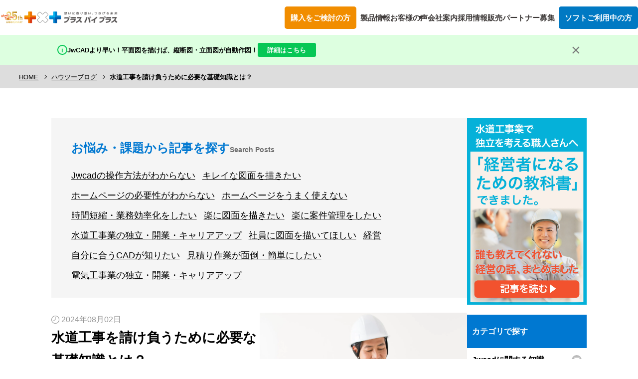

--- FILE ---
content_type: text/html; charset=UTF-8
request_url: https://www.pluscad.jp/howto/655/
body_size: 121320
content:



<!DOCTYPE html>
<html lang="ja">
<head>
<meta charset="UTF-8">
<meta http-equiv="X-UA-Compatible" content="IE=edge">
<meta name="viewport" content="width=device-width, initial-scale=1,user-scalable=no">
<meta name="format-detection" content="telephone=no">
<title>水道工事を請け負うために必要な基礎知識とは？ ｜ 電気CAD・水道CADなら｜株式会社プラスバイプラス</title>
<meta name="description" content="カンタン操作の電気CAD・水道CADはこちらのサイトで！徹底サポートが持ち味のplusCADシリーズでは、ご訪問、お電話、そしてインターネット経由の通信サポートで、ソフトを使いこなしていただけるまでマンツーマンでお手伝いします。">
<meta name="keywords" content="">
<meta property="og:title" content="水道工事を請け負うために必要な基礎知識とは？ ｜ 電気CAD・水道CADなら｜株式会社プラスバイプラス">
<meta property="og:type" content="article">
<meta property="og:description" content="カンタン操作の電気CAD・水道CADはこちらのサイトで！徹底サポートが持ち味のplusCADシリーズでは、ご訪問、お電話、そしてインターネット経由の通信サポートで、ソフトを使いこなしていただけるまでマンツーマンでお手伝いします。">

<meta property="og:url" content="https://www.pluscad.jp/howto/655/" />

<meta property="og:site_name" content="電気CAD・水道CADなら｜株式会社プラスバイプラス">
<meta property="og:image" content="">
<link href="/favicon.ico" rel="shortcut icon" />
<link rel="stylesheet" type="text/css" href="/common/css/basic.css?Ver=1.0">
<link rel="stylesheet" type="text/css" href="/common/css/contents.css">
<link href="//fonts.googleapis.com/css?family=Poppins:400,600,700" rel="stylesheet">
<link rel="stylesheet" type="text/css" href="/common/css/aos.css">
<link rel="stylesheet" type="text/css" href="/common/css/header-new.css">
<link rel="stylesheet" href="/common/js/swiper/swiper-bundle.min.css">
<link rel="stylesheet" type="text/css" href="/common/css/basic.css?Ver=1.0"><script type="text/javascript">
var _trackingid = 'LFT-10607-1';

(function() {
  var lft = document.createElement('script'); lft.type = 'text/javascript'; lft.async = true;
  lft.src = ('https:' == document.location.protocol ? 'https:' : 'http:') + '//track.list-finder.jp/js/ja/track.js';
  var snode = document.getElementsByTagName('script')[0]; snode.parentNode.insertBefore(lft, snode);
})();
</script>
<script type="text/javascript">
  (function () {
    var tagjs = document.createElement("script");
    var s = document.getElementsByTagName("script")[0];
    tagjs.async = true;
    tagjs.src = "//s.yjtag.jp/tag.js#site=FtTLpJM&referrer=" + encodeURIComponent(document.location.href) + "";
    s.parentNode.insertBefore(tagjs, s);
  }());
</script>
<noscript>
  <iframe src="//b.yjtag.jp/iframe?c=FtTLpJM" width="1" height="1" frameborder="0" scrolling="no" marginheight="0" marginwidth="0"></iframe>
</noscript><script src="/common/js/import.js"></script>





<meta name='robots' content='max-image-preview:large' />
<link rel='stylesheet' id='sb_instagram_styles-css' href='https://www.pluscad.jp/cms/wp-content/plugins/instagram-feed/css/sbi-styles.min.css?ver=2.9.8' type='text/css' media='all' />
<link rel='stylesheet' id='wp-block-library-css' href='https://www.pluscad.jp/cms/wp-includes/css/dist/block-library/style.min.css?ver=6.6.4' type='text/css' media='all' />
<style id='classic-theme-styles-inline-css' type='text/css'>
/*! This file is auto-generated */
.wp-block-button__link{color:#fff;background-color:#32373c;border-radius:9999px;box-shadow:none;text-decoration:none;padding:calc(.667em + 2px) calc(1.333em + 2px);font-size:1.125em}.wp-block-file__button{background:#32373c;color:#fff;text-decoration:none}
</style>
<style id='global-styles-inline-css' type='text/css'>
:root{--wp--preset--aspect-ratio--square: 1;--wp--preset--aspect-ratio--4-3: 4/3;--wp--preset--aspect-ratio--3-4: 3/4;--wp--preset--aspect-ratio--3-2: 3/2;--wp--preset--aspect-ratio--2-3: 2/3;--wp--preset--aspect-ratio--16-9: 16/9;--wp--preset--aspect-ratio--9-16: 9/16;--wp--preset--color--black: #000000;--wp--preset--color--cyan-bluish-gray: #abb8c3;--wp--preset--color--white: #ffffff;--wp--preset--color--pale-pink: #f78da7;--wp--preset--color--vivid-red: #cf2e2e;--wp--preset--color--luminous-vivid-orange: #ff6900;--wp--preset--color--luminous-vivid-amber: #fcb900;--wp--preset--color--light-green-cyan: #7bdcb5;--wp--preset--color--vivid-green-cyan: #00d084;--wp--preset--color--pale-cyan-blue: #8ed1fc;--wp--preset--color--vivid-cyan-blue: #0693e3;--wp--preset--color--vivid-purple: #9b51e0;--wp--preset--gradient--vivid-cyan-blue-to-vivid-purple: linear-gradient(135deg,rgba(6,147,227,1) 0%,rgb(155,81,224) 100%);--wp--preset--gradient--light-green-cyan-to-vivid-green-cyan: linear-gradient(135deg,rgb(122,220,180) 0%,rgb(0,208,130) 100%);--wp--preset--gradient--luminous-vivid-amber-to-luminous-vivid-orange: linear-gradient(135deg,rgba(252,185,0,1) 0%,rgba(255,105,0,1) 100%);--wp--preset--gradient--luminous-vivid-orange-to-vivid-red: linear-gradient(135deg,rgba(255,105,0,1) 0%,rgb(207,46,46) 100%);--wp--preset--gradient--very-light-gray-to-cyan-bluish-gray: linear-gradient(135deg,rgb(238,238,238) 0%,rgb(169,184,195) 100%);--wp--preset--gradient--cool-to-warm-spectrum: linear-gradient(135deg,rgb(74,234,220) 0%,rgb(151,120,209) 20%,rgb(207,42,186) 40%,rgb(238,44,130) 60%,rgb(251,105,98) 80%,rgb(254,248,76) 100%);--wp--preset--gradient--blush-light-purple: linear-gradient(135deg,rgb(255,206,236) 0%,rgb(152,150,240) 100%);--wp--preset--gradient--blush-bordeaux: linear-gradient(135deg,rgb(254,205,165) 0%,rgb(254,45,45) 50%,rgb(107,0,62) 100%);--wp--preset--gradient--luminous-dusk: linear-gradient(135deg,rgb(255,203,112) 0%,rgb(199,81,192) 50%,rgb(65,88,208) 100%);--wp--preset--gradient--pale-ocean: linear-gradient(135deg,rgb(255,245,203) 0%,rgb(182,227,212) 50%,rgb(51,167,181) 100%);--wp--preset--gradient--electric-grass: linear-gradient(135deg,rgb(202,248,128) 0%,rgb(113,206,126) 100%);--wp--preset--gradient--midnight: linear-gradient(135deg,rgb(2,3,129) 0%,rgb(40,116,252) 100%);--wp--preset--font-size--small: 13px;--wp--preset--font-size--medium: 20px;--wp--preset--font-size--large: 36px;--wp--preset--font-size--x-large: 42px;--wp--preset--spacing--20: 0.44rem;--wp--preset--spacing--30: 0.67rem;--wp--preset--spacing--40: 1rem;--wp--preset--spacing--50: 1.5rem;--wp--preset--spacing--60: 2.25rem;--wp--preset--spacing--70: 3.38rem;--wp--preset--spacing--80: 5.06rem;--wp--preset--shadow--natural: 6px 6px 9px rgba(0, 0, 0, 0.2);--wp--preset--shadow--deep: 12px 12px 50px rgba(0, 0, 0, 0.4);--wp--preset--shadow--sharp: 6px 6px 0px rgba(0, 0, 0, 0.2);--wp--preset--shadow--outlined: 6px 6px 0px -3px rgba(255, 255, 255, 1), 6px 6px rgba(0, 0, 0, 1);--wp--preset--shadow--crisp: 6px 6px 0px rgba(0, 0, 0, 1);}:where(.is-layout-flex){gap: 0.5em;}:where(.is-layout-grid){gap: 0.5em;}body .is-layout-flex{display: flex;}.is-layout-flex{flex-wrap: wrap;align-items: center;}.is-layout-flex > :is(*, div){margin: 0;}body .is-layout-grid{display: grid;}.is-layout-grid > :is(*, div){margin: 0;}:where(.wp-block-columns.is-layout-flex){gap: 2em;}:where(.wp-block-columns.is-layout-grid){gap: 2em;}:where(.wp-block-post-template.is-layout-flex){gap: 1.25em;}:where(.wp-block-post-template.is-layout-grid){gap: 1.25em;}.has-black-color{color: var(--wp--preset--color--black) !important;}.has-cyan-bluish-gray-color{color: var(--wp--preset--color--cyan-bluish-gray) !important;}.has-white-color{color: var(--wp--preset--color--white) !important;}.has-pale-pink-color{color: var(--wp--preset--color--pale-pink) !important;}.has-vivid-red-color{color: var(--wp--preset--color--vivid-red) !important;}.has-luminous-vivid-orange-color{color: var(--wp--preset--color--luminous-vivid-orange) !important;}.has-luminous-vivid-amber-color{color: var(--wp--preset--color--luminous-vivid-amber) !important;}.has-light-green-cyan-color{color: var(--wp--preset--color--light-green-cyan) !important;}.has-vivid-green-cyan-color{color: var(--wp--preset--color--vivid-green-cyan) !important;}.has-pale-cyan-blue-color{color: var(--wp--preset--color--pale-cyan-blue) !important;}.has-vivid-cyan-blue-color{color: var(--wp--preset--color--vivid-cyan-blue) !important;}.has-vivid-purple-color{color: var(--wp--preset--color--vivid-purple) !important;}.has-black-background-color{background-color: var(--wp--preset--color--black) !important;}.has-cyan-bluish-gray-background-color{background-color: var(--wp--preset--color--cyan-bluish-gray) !important;}.has-white-background-color{background-color: var(--wp--preset--color--white) !important;}.has-pale-pink-background-color{background-color: var(--wp--preset--color--pale-pink) !important;}.has-vivid-red-background-color{background-color: var(--wp--preset--color--vivid-red) !important;}.has-luminous-vivid-orange-background-color{background-color: var(--wp--preset--color--luminous-vivid-orange) !important;}.has-luminous-vivid-amber-background-color{background-color: var(--wp--preset--color--luminous-vivid-amber) !important;}.has-light-green-cyan-background-color{background-color: var(--wp--preset--color--light-green-cyan) !important;}.has-vivid-green-cyan-background-color{background-color: var(--wp--preset--color--vivid-green-cyan) !important;}.has-pale-cyan-blue-background-color{background-color: var(--wp--preset--color--pale-cyan-blue) !important;}.has-vivid-cyan-blue-background-color{background-color: var(--wp--preset--color--vivid-cyan-blue) !important;}.has-vivid-purple-background-color{background-color: var(--wp--preset--color--vivid-purple) !important;}.has-black-border-color{border-color: var(--wp--preset--color--black) !important;}.has-cyan-bluish-gray-border-color{border-color: var(--wp--preset--color--cyan-bluish-gray) !important;}.has-white-border-color{border-color: var(--wp--preset--color--white) !important;}.has-pale-pink-border-color{border-color: var(--wp--preset--color--pale-pink) !important;}.has-vivid-red-border-color{border-color: var(--wp--preset--color--vivid-red) !important;}.has-luminous-vivid-orange-border-color{border-color: var(--wp--preset--color--luminous-vivid-orange) !important;}.has-luminous-vivid-amber-border-color{border-color: var(--wp--preset--color--luminous-vivid-amber) !important;}.has-light-green-cyan-border-color{border-color: var(--wp--preset--color--light-green-cyan) !important;}.has-vivid-green-cyan-border-color{border-color: var(--wp--preset--color--vivid-green-cyan) !important;}.has-pale-cyan-blue-border-color{border-color: var(--wp--preset--color--pale-cyan-blue) !important;}.has-vivid-cyan-blue-border-color{border-color: var(--wp--preset--color--vivid-cyan-blue) !important;}.has-vivid-purple-border-color{border-color: var(--wp--preset--color--vivid-purple) !important;}.has-vivid-cyan-blue-to-vivid-purple-gradient-background{background: var(--wp--preset--gradient--vivid-cyan-blue-to-vivid-purple) !important;}.has-light-green-cyan-to-vivid-green-cyan-gradient-background{background: var(--wp--preset--gradient--light-green-cyan-to-vivid-green-cyan) !important;}.has-luminous-vivid-amber-to-luminous-vivid-orange-gradient-background{background: var(--wp--preset--gradient--luminous-vivid-amber-to-luminous-vivid-orange) !important;}.has-luminous-vivid-orange-to-vivid-red-gradient-background{background: var(--wp--preset--gradient--luminous-vivid-orange-to-vivid-red) !important;}.has-very-light-gray-to-cyan-bluish-gray-gradient-background{background: var(--wp--preset--gradient--very-light-gray-to-cyan-bluish-gray) !important;}.has-cool-to-warm-spectrum-gradient-background{background: var(--wp--preset--gradient--cool-to-warm-spectrum) !important;}.has-blush-light-purple-gradient-background{background: var(--wp--preset--gradient--blush-light-purple) !important;}.has-blush-bordeaux-gradient-background{background: var(--wp--preset--gradient--blush-bordeaux) !important;}.has-luminous-dusk-gradient-background{background: var(--wp--preset--gradient--luminous-dusk) !important;}.has-pale-ocean-gradient-background{background: var(--wp--preset--gradient--pale-ocean) !important;}.has-electric-grass-gradient-background{background: var(--wp--preset--gradient--electric-grass) !important;}.has-midnight-gradient-background{background: var(--wp--preset--gradient--midnight) !important;}.has-small-font-size{font-size: var(--wp--preset--font-size--small) !important;}.has-medium-font-size{font-size: var(--wp--preset--font-size--medium) !important;}.has-large-font-size{font-size: var(--wp--preset--font-size--large) !important;}.has-x-large-font-size{font-size: var(--wp--preset--font-size--x-large) !important;}
:where(.wp-block-post-template.is-layout-flex){gap: 1.25em;}:where(.wp-block-post-template.is-layout-grid){gap: 1.25em;}
:where(.wp-block-columns.is-layout-flex){gap: 2em;}:where(.wp-block-columns.is-layout-grid){gap: 2em;}
:root :where(.wp-block-pullquote){font-size: 1.5em;line-height: 1.6;}
</style>
<link rel='stylesheet' id='wordpress-popular-posts-css-css' href='https://www.pluscad.jp/cms/wp-content/plugins/wordpress-popular-posts/assets/css/wpp.css?ver=5.3.5' type='text/css' media='all' />
<link rel='stylesheet' id='toc-custom-css' href='https://www.pluscad.jp/cms/wp-content/themes/pxp-cms/css/toc-custom.css?ver=6.6.4' type='text/css' media='all' />
<script type="application/json" id="wpp-json">
/* <![CDATA[ */
{"sampling_active":0,"sampling_rate":100,"ajax_url":"https:\/\/www.pluscad.jp\/wp-json\/wordpress-popular-posts\/v1\/popular-posts","ID":655,"token":"3b3d40459a","lang":0,"debug":0}
/* ]]> */
</script>
<script type="text/javascript" src="https://www.pluscad.jp/cms/wp-content/plugins/wordpress-popular-posts/assets/js/wpp.min.js?ver=5.3.5" id="wpp-js-js"></script>
<link rel="https://api.w.org/" href="https://www.pluscad.jp/wp-json/" /><link rel="alternate" title="JSON" type="application/json" href="https://www.pluscad.jp/wp-json/wp/v2/howto/655" /><link rel="EditURI" type="application/rsd+xml" title="RSD" href="https://www.pluscad.jp/cms/xmlrpc.php?rsd" />
<meta name="generator" content="WordPress 6.6.4" />
<link rel="canonical" href="https://www.pluscad.jp/howto/655/" />
<link rel='shortlink' href='https://www.pluscad.jp/?p=655' />
<link rel="alternate" title="oEmbed (JSON)" type="application/json+oembed" href="https://www.pluscad.jp/wp-json/oembed/1.0/embed?url=https%3A%2F%2Fwww.pluscad.jp%2Fhowto%2F655%2F" />
<link rel="alternate" title="oEmbed (XML)" type="text/xml+oembed" href="https://www.pluscad.jp/wp-json/oembed/1.0/embed?url=https%3A%2F%2Fwww.pluscad.jp%2Fhowto%2F655%2F&#038;format=xml" />

<!-- This site is using AdRotate v5.12.4 to display their advertisements - https://ajdg.solutions/ -->
<!-- AdRotate CSS -->
<style type="text/css" media="screen">
	.g { margin:0px; padding:0px; overflow:hidden; line-height:1; zoom:1; }
	.g img { height:auto; }
	.g-col { position:relative; float:left; }
	.g-col:first-child { margin-left: 0; }
	.g-col:last-child { margin-right: 0; }
	@media only screen and (max-width: 480px) {
		.g-col, .g-dyn, .g-single { width:100%; margin-left:0; margin-right:0; }
	}
</style>
<!-- /AdRotate CSS -->

<!-- Instagram Feed CSS -->
<style type="text/css">
#sb_instagram .sbi_follow_btn a {
  font-size: 16px;
  font-weight: bold;
}
</style>
        <style>
            @-webkit-keyframes bgslide {
                from {
                    background-position-x: 0;
                }
                to {
                    background-position-x: -200%;
                }
            }

            @keyframes bgslide {
                    from {
                        background-position-x: 0;
                    }
                    to {
                        background-position-x: -200%;
                    }
            }

            .wpp-widget-placeholder {
                margin: 0 auto;
                width: 60px;
                height: 3px;
                background: #dd3737;
                background: -webkit-gradient(linear, left top, right top, from(#dd3737), color-stop(10%, #571313), to(#dd3737));
                background: linear-gradient(90deg, #dd3737 0%, #571313 10%, #dd3737 100%);
                background-size: 200% auto;
                border-radius: 3px;
                -webkit-animation: bgslide 1s infinite linear;
                animation: bgslide 1s infinite linear;
            }
        </style>
        <link rel="icon" href="https://www.pluscad.jp/cms/wp-content/uploads/2021/07/cropped-pxpfavicon-32x32.png" sizes="32x32" />
<link rel="icon" href="https://www.pluscad.jp/cms/wp-content/uploads/2021/07/cropped-pxpfavicon-192x192.png" sizes="192x192" />
<link rel="apple-touch-icon" href="https://www.pluscad.jp/cms/wp-content/uploads/2021/07/cropped-pxpfavicon-180x180.png" />
<meta name="msapplication-TileImage" content="https://www.pluscad.jp/cms/wp-content/uploads/2021/07/cropped-pxpfavicon-270x270.png" />
	<script src="/common/js/comp/fixedsticky.js"></script>
	<script src="/common/js/comp/howto.js"></script>
	<link rel="stylesheet" href="/common/css/fixedsticky.css">
	<link rel="stylesheet" href="/common/css/howto.css">
<link rel="stylesheet" href="https://unpkg.com/scroll-hint@1.1.10/css/scroll-hint.css">
<script src="https://unpkg.com/scroll-hint@1.1.10/js/scroll-hint.js"></script>

    <link rel="stylesheet" href="https://use.fontawesome.com/releases/v5.1.0/css/all.css" integrity="sha384-lKuwvrZot6UHsBSfcMvOkWwlCMgc0TaWr+30HWe3a4ltaBwTZhyTEggF5tJv8tbt" crossorigin="anonymous">
    <!-- Global site tag (gtag.js) - Google Analytics -->
<script async src="https://www.googletagmanager.com/gtag/js?id=UA-54094522-1"></script>
<script>
  window.dataLayer = window.dataLayer || [];
  function gtag(){dataLayer.push(arguments);}
  gtag('js', new Date());

  gtag('config', 'UA-54094522-1');
</script>
	<!-- Google Tag Manager -->
<script>(function(w,d,s,l,i){w[l]=w[l]||[];w[l].push({'gtm.start':
new Date().getTime(),event:'gtm.js'});var f=d.getElementsByTagName(s)[0],
j=d.createElement(s),dl=l!='dataLayer'?'&l='+l:'';j.async=true;j.src=
'https://www.googletagmanager.com/gtm.js?id='+i+dl;f.parentNode.insertBefore(j,f);
})(window,document,'script','dataLayer','GTM-MZLTMG9');</script>
<!-- End Google Tag Manager -->

</head>
<body class="howto-template-default single single-howto postid-655">
	<!-- Google Tag Manager (noscript) -->
<noscript><iframe src="https://www.googletagmanager.com/ns.html?id=GTM-MZLTMG9"
height="0" width="0" style="display:none;visibility:hidden"></iframe></noscript>
<!-- End Google Tag Manager (noscript) -->

<header class="header">
  <div class="header__inner">
    <a href="/" class="header__logo">
      <!-- <img src="/common/image/header/pxp_logo.svg" alt=""> -->
      <img src="/common/image/header/25thPXP_yokoLOGO.png" alt="">
    </a>
    <div id="menuBg" aria-hidden="true"></div>
    <nav class="header__navi js-hambPanel">
      <ul class="header__list">
        <li class="header__item--orange js-buyParent js-megamenuParent">
          <a href="javascript:void(0);" class="header__link--orange js-buyButton js-megamenuTrigger">
            購入をご検討の方
          </a>
          <div class="header__panel header__panel--center js-buyPanel js-megamenuPanel">
          <button class="header__back js-parentBackButton">＜戻る</button>
            <ul class="header__column">
        <li class="header__item js-megamenuParent xl">
          <a href="javascript:void(0);" class="header__link--arrow js-megamenuTrigger">
            製品情報
          </a>
          <div class="header__panel header__panel--large js-megamenuPanel" style="top:0;">
            <p class="header__panelTitle">製品一覧</p>
            <button class="header__back js-parentBackButton">＜戻る</button>
            <div class="header__child">
              <ul class="header__childList">
                <li class="header__childItem js-childParent">
                  <a href="javascript:void(0);" class="header__childLink js-childTrigger">電気CADシリーズ</a>
                  <ul class="header__childContentList js-childContent">
                  <button class="header__back js-childBackButton">＜戻る</button>

                    <li class="header__childContentItem">
                      <a href="/products/electrical/" class="header__childContentLink">
                        <div class="header__childContentHeading">
                          <p class="header__childContentTitle">plusCAD電気α</p>
                          <p class="header__childContentSub">電気設備用CAD＋見積連動ソフト</p>
                        </div>
                        <p class="header__childContentText">超がつくほどカンタン操作！<br>材料の拾い出し「0分」で図面を描けば見積書が自動で完成！</p>
                      </a>
                    </li>
                    <li class="header__childContentItem">
                      <a href="/products/electrical-airconditioning/" class="header__childContentLink">
                        <div class="header__childContentHeading">
                          <p class="header__childContentTitle">plusCAD電気空調α</p>
                          <p class="header__childContentSub">電気＆空調設備用CAD＋<br class="xl">見積連動ソフト</p>
                        </div>
                        <p class="header__childContentText">電気だけでなく空調も対応！<br>材料の拾い出し『0分』で図面を描けば見積書が自動で完成！</p>
                      </a>
                    </li>
                  </ul>
                </li>
                <li class="header__childItem js-childParent">
                  <a href="javascript:void(0);" class="header__childLink js-childTrigger">水道CADシリーズ</a>
                  <ul class="header__childContentList js-childContent">
                  <button class="header__back js-childBackButton">＜戻る</button>
                    <li class="header__childContentItem">
                      <a href="/products/water/" class="header__childContentLink">
                        <div class="header__childContentHeading">
                          <p class="header__childContentTitle">plusCAD水道V</p>
                          <p class="header__childContentSub">上下水道申請＋本管図＋見積り作成ソフト</p>
                        </div>
                        <p class="header__childContentText">初心者でも配管図・立面図・縦断図すべて自動作成！<br>申請書完成までの時間が大幅短縮！</p>
                      </a>
                    </li>
                    <li class="header__childContentItem">
                      <a href="/products/water-j/" class="header__childContentLink">
                        <div class="header__childContentHeading">
                          <p class="header__childContentTitle">plusCAD水道J</p>
                          <p class="header__childContentSub">JwCADをベースにした上下水道申請ソフト</p>
                        </div>
                        <p class="header__childContentText">JwCADに自動機能！JwCADの基本操作そのままに<br>立面図や縦断図を自動で簡単作成！</p>
                      </a>
                    </li>
                    <li class="header__childContentItem">
                      <a href="/products/water-pro/" class="header__childContentLink">
                        <div class="header__childContentHeading">
                          <p class="header__childContentTitle">plusCAD水道PRO</p>
                          <p class="header__childContentSub">plusCAD水道シリーズの総合版！</p>
                        </div>
                        <p class="header__childContentText">JwCAD初心者の方も、得意な方でも<br>図面や申請書作成が超カンタン！</p>
                      </a>
                    </li>
                    <li class="header__childContentItem header__childContentItem--circle">
                      <a href="https://web.pluscad.jp/ja-jp/of_pw_comparison" class="header__childContentLink">
                        <div class="header__childContentHeading">
                          <p class="header__childContentTitle">水道設備CAD<br class="min-xl">比較表</p>
                        </div>
                        <p class="header__childContentText">あなたの仕事内容に合う CADがわかる！</p>
                      </a>
                    </li>
                  </ul>
                </li>
                <li class="header__childItem js-childParent">
                  <a href="javascript:void(0);" class="header__childLink js-childTrigger">水道見積りシリーズ</a>
                  <ul class="header__childContentList js-childContent">
                  <button class="header__back js-childBackButton">＜戻る</button>
                    <li class="header__childContentItem">
                      <a href="/products/kikai/" class="header__childContentLink">
                        <div class="header__childContentHeading">
                          <p class="header__childContentTitle">plusCAD機械α</p>
                          <p class="header__childContentSub">水道設備用CAD＋見積り連動ソフト</p>
                        </div>
                        <p class="header__childContentText">水道工事CADの決定版！連動システムで<br>水道工事の図面作成と見積り作成時間を大幅短縮！</p>
                      </a>
                    </li>
                    <li class="header__childContentItem">
                      <a href="/products/kikai-airconditioning/" class="header__childContentLink">
                        <div class="header__childContentHeading">
                          <p class="header__childContentTitle">plusCAD機械空調α</p>
                          <p class="header__childContentSub">機械&空調設備用CAD＋見積り連動ソフト</p>
                        </div>
                        <p class="header__childContentText">「plusCAD機械α」に空調関連の記号や配管を追加！<br>機械設備&空調設備の図面・見積り作成時間を大幅短縮！</p>
                      </a>
                    </li>
                  </ul>
                </li>
                <li class="header__childItem js-childParent">
                  <a href="javascript:void(0);" class="header__childLink js-childTrigger">総合CAD</a>
                  <ul class="header__childContentList js-childContent">
                  <button class="header__back js-childBackButton">＜戻る</button>
                    <li class="header__childContentItem">
                      <a href="/products/union/" class="header__childContentLink">
                        <div class="header__childContentHeading">
                          <p class="header__childContentTitle">plusCAD総合α</p>
                          <p class="header__childContentSub">電気・空調・設備用CAD＋見積り連動総合ソフト</p>
                        </div>
                        <p class="header__childContentText">電気・空調・設備工事専用のCAD見積り連動システム！<br>図面を描けば見積書も同時完成！</p>
                      </a>
                    </li>
                  </ul>
                </li>
                <li class="header__childItem js-childParent">
                  <a href="javascript:void(0);" class="header__childLink js-childTrigger">総合見積り</a>
                  <ul class="header__childContentList js-childContent">
                  <button class="header__back js-childBackButton">＜戻る</button>
                    <li class="header__childContentItem">
                      <a href="/products/mitsumori/" class="header__childContentLink">
                        <div class="header__childContentHeading">
                          <p class="header__childContentTitle">見積りプラス</p>
                          <p class="header__childContentSub">電気・空調・衛生工事のための積算見積りソフト</p>
                        </div>
                        <p class="header__childContentText">メーカーカタログ材料約20万点搭載！<br>複合単価登録も可能で見積り作業時間を大幅に短縮！</p>
                      </a>
                    </li>
                  </ul>
                </li>
                <li class="header__childItem js-childParent">
                  <a href="javascript:void(0);" class="header__childLink js-childTrigger">経営支援</a>
                  <ul class="header__childContentList js-childContent">
                  <button class="header__back js-childBackButton">＜戻る</button>
                    <li class="header__childContentItem">
                      <a href="/products/kaname/" class="header__childContentLink">
                        <div class="header__childContentHeading">
                          <p class="header__childContentTitle">要 〜KANAME〜</p>
                          <p class="header__childContentSub">工事台帳をベースにした建設業向け利益管理ソフト</p>
                        </div>
                        <p class="header__childContentText">工事台帳で一元管理できる！経営分析・生産性向上・<br>利益拡大を目的に、すべての現場を把握！</p>
                      </a>
                    </li>
                    <li class="header__childContentItem">
                      <a href="/products/findhp/" class="header__childContentLink">
                        <div class="header__childContentHeading">
                          <p class="header__childContentTitle">findホームページ制作</p>
                          <p class="header__childContentSub">名刺感覚の「とりあえず」なホームページ制作</p>
                        </div>
                        <p class="header__childContentText">ほぼ完成状態のデザインを見てから購入できる！<br>低額料金でかっこいいホームページ！</p>
                      </a>
                    </li>
                    <li class="header__childContentItem">
                      <a href="/products/coaching/" class="header__childContentLink">
                        <div class="header__childContentHeading">
                          <p class="header__childContentTitle">コーチング</p>
                          <p class="header__childContentSub">貴社に寄り添い業務改善をお手伝いするコーチングサポート</p>
                        </div>
                        <p class="header__childContentText">「メンバー1人ひとりの本来持っている才能を100%発揮できる<br>チームを作る」をサポートします！</p>
                      </a>
                    </li>
                  </ul>
                </li>
              </ul>
            </div>
            <ul class="header__bottom">
              <li class="header__bottomItem">
                <a href="/advantage/support.php" class="header__bottomLink">
                  <p class="header__bottomTitle">無償サポート</p>
                  <p class="header__bottomText">弊社のサポートは永年無償！<br>CADや見積りソフト初心者の方でも安心。</p>
                </a>
              </li>
              <li class="header__bottomItem">
                <a href="/advantage/faq.php" class="header__bottomLink">
                  <p class="header__bottomTitle">よくある質問</p>
                  <p class="header__bottomText">ソフトの導入に関して<br>いただくことが多い質問をご紹介します。</p>
                </a>
              </li>
              <li class="header__bottomItem">
                <a href="/resolution/" class="header__bottomLink">
                  <p class="header__bottomTitle">お困りごと解決</p>
                  <p class="header__bottomText">plusCADで解決できるお困りごとと<br>実際に解決された方の声と共にご紹介。</p>
                </a>
              </li>
              <li class="header__bottomItem">
                <a href="/business/intro.php" class="header__bottomLink">
                  <p class="header__bottomTitle">設備投資優遇税制</p>
                  <p class="header__bottomText">弊社取扱ソフトの一部は<br>税制優遇の対象です。</p>
                </a>
              </li>
            </ul>
          </div>
        </li>
              <li class="header__columnItem">
                <a href="/contact/" class="header__columnLink header__columnLink--orange">
                  <p class="header__columnTitle">資料請求またはお問い合わせ</p>
                  <p class="header__columnText">ソフトの購入に関するご質問やご相談・資料請求はこちらへ。<br>翌営業日以内には、回答をご連絡いたします。</p>
                </a>
              </li>
              <li class="header__columnItem">
                <a href="tel:0120-460-175" class="header__columnLink header__phoneLink">
                  <p class="header__columnTitle">お急ぎで購入をご検討の方</p>
                  <p class="header__phone"><img src="/common/image/header/phone-icon.png" alt="">0120-460-175</p>
                  <p class="header__phoneTime"><span class="header__phoneTimeBlack">受付時間</span><span class="header__phoneTimeWhite">9:00〜18:00（土日祝定休）</span></p>
                </a>
              </li>
            </ul>
          </div>
        </li>
        <li class="header__item js-megamenuParent">
          <a href="javascript:void(0);" class="header__link--arrow js-megamenuTrigger">
            製品情報
          </a>
          <div class="header__panel header__panel--large js-megamenuPanel">
            <p class="header__panelTitle">製品一覧</p>
            <button class="header__back js-parentBackButton">＜戻る</button>
            <div class="header__child">
              <ul class="header__childList">
                <li class="header__childItem js-childParent">
                  <a href="javascript:void(0);" class="header__childLink js-childTrigger">電気CADシリーズ</a>
                  <ul class="header__childContentList js-childContent">
                  <button class="header__back js-childBackButton">＜戻る</button>

                    <li class="header__childContentItem">
                      <a href="/products/electrical/" class="header__childContentLink">
                        <div class="header__childContentHeading">
                          <p class="header__childContentTitle">plusCAD電気α</p>
                          <p class="header__childContentSub">電気設備用CAD＋見積連動ソフト</p>
                        </div>
                        <p class="header__childContentText">超がつくほどカンタン操作！<br>材料の拾い出し「0分」で図面を描けば見積書が自動で完成！</p>
                      </a>
                    </li>
                    <li class="header__childContentItem">
                      <a href="/products/electrical-airconditioning/" class="header__childContentLink">
                        <div class="header__childContentHeading">
                          <p class="header__childContentTitle">plusCAD電気空調α</p>
                          <p class="header__childContentSub">電気＆空調設備用CAD＋<br class="xl">見積連動ソフト</p>
                        </div>
                        <p class="header__childContentText">電気だけでなく空調も対応！<br>材料の拾い出し『0分』で図面を描けば見積書が自動で完成！</p>
                      </a>
                    </li>
                  </ul>
                </li>
                <li class="header__childItem js-childParent">
                  <a href="javascript:void(0);" class="header__childLink js-childTrigger">水道CADシリーズ</a>
                  <ul class="header__childContentList js-childContent">
                  <button class="header__back js-childBackButton">＜戻る</button>
                    <li class="header__childContentItem">
                      <a href="/products/water/" class="header__childContentLink">
                        <div class="header__childContentHeading">
                          <p class="header__childContentTitle">plusCAD水道V</p>
                          <p class="header__childContentSub">上下水道申請＋本管図＋見積り作成ソフト</p>
                        </div>
                        <p class="header__childContentText">初心者でも配管図・立面図・縦断図すべて自動作成！<br>申請書完成までの時間が大幅短縮！</p>
                      </a>
                    </li>
                    <li class="header__childContentItem">
                      <a href="/products/water-j/" class="header__childContentLink">
                        <div class="header__childContentHeading">
                          <p class="header__childContentTitle">plusCAD水道J</p>
                          <p class="header__childContentSub">JwCADをベースにした上下水道申請ソフト</p>
                        </div>
                        <p class="header__childContentText">JwCADに自動機能！JwCADの基本操作そのままに<br>立面図や縦断図を自動で簡単作成！</p>
                      </a>
                    </li>
                    <li class="header__childContentItem">
                      <a href="/products/water-pro/" class="header__childContentLink">
                        <div class="header__childContentHeading">
                          <p class="header__childContentTitle">plusCAD水道PRO</p>
                          <p class="header__childContentSub">plusCAD水道シリーズの総合版！</p>
                        </div>
                        <p class="header__childContentText">JwCAD初心者の方も、得意な方でも<br>図面や申請書作成が超カンタン！</p>
                      </a>
                    </li>
                    <li class="header__childContentItem header__childContentItem--circle">
                      <a href="https://web.pluscad.jp/ja-jp/of_pw_comparison" class="header__childContentLink">
                        <div class="header__childContentHeading">
                          <p class="header__childContentTitle">水道設備CAD<br class="min-xl">比較表</p>
                        </div>
                        <p class="header__childContentText">あなたの仕事内容に合う CADがわかる！</p>
                      </a>
                    </li>
                  </ul>
                </li>
                <li class="header__childItem js-childParent">
                  <a href="javascript:void(0);" class="header__childLink js-childTrigger">水道見積りシリーズ</a>
                  <ul class="header__childContentList js-childContent">
                  <button class="header__back js-childBackButton">＜戻る</button>
                    <li class="header__childContentItem">
                      <a href="/products/kikai/" class="header__childContentLink">
                        <div class="header__childContentHeading">
                          <p class="header__childContentTitle">plusCAD機械α</p>
                          <p class="header__childContentSub">水道設備用CAD＋見積り連動ソフト</p>
                        </div>
                        <p class="header__childContentText">水道工事CADの決定版！連動システムで<br>水道工事の図面作成と見積り作成時間を大幅短縮！</p>
                      </a>
                    </li>
                    <li class="header__childContentItem">
                      <a href="/products/kikai-airconditioning/" class="header__childContentLink">
                        <div class="header__childContentHeading">
                          <p class="header__childContentTitle">plusCAD機械空調α</p>
                          <p class="header__childContentSub">機械&空調設備用CAD＋見積り連動ソフト</p>
                        </div>
                        <p class="header__childContentText">「plusCAD機械α」に空調関連の記号や配管を追加！<br>機械設備&空調設備の図面・見積り作成時間を大幅短縮！</p>
                      </a>
                    </li>
                  </ul>
                </li>
                <li class="header__childItem js-childParent">
                  <a href="javascript:void(0);" class="header__childLink js-childTrigger">総合CAD</a>
                  <ul class="header__childContentList js-childContent">
                  <button class="header__back js-childBackButton">＜戻る</button>
                    <li class="header__childContentItem">
                      <a href="/products/union/" class="header__childContentLink">
                        <div class="header__childContentHeading">
                          <p class="header__childContentTitle">plusCAD総合α</p>
                          <p class="header__childContentSub">電気・空調・設備用CAD＋見積り連動総合ソフト</p>
                        </div>
                        <p class="header__childContentText">電気・空調・設備工事専用のCAD見積り連動システム！<br>図面を描けば見積書も同時完成！</p>
                      </a>
                    </li>
                  </ul>
                </li>
                <li class="header__childItem js-childParent">
                  <a href="javascript:void(0);" class="header__childLink js-childTrigger">総合見積り</a>
                  <ul class="header__childContentList js-childContent">
                  <button class="header__back js-childBackButton">＜戻る</button>
                    <li class="header__childContentItem">
                      <a href="/products/mitsumori/" class="header__childContentLink">
                        <div class="header__childContentHeading">
                          <p class="header__childContentTitle">見積りプラス</p>
                          <p class="header__childContentSub">電気・空調・衛生工事のための積算見積りソフト</p>
                        </div>
                        <p class="header__childContentText">メーカーカタログ材料約20万点搭載！<br>複合単価登録も可能で見積り作業時間を大幅に短縮！</p>
                      </a>
                    </li>
                  </ul>
                </li>
                <li class="header__childItem js-childParent">
                  <a href="javascript:void(0);" class="header__childLink js-childTrigger">経営支援</a>
                  <ul class="header__childContentList js-childContent">
                  <button class="header__back js-childBackButton">＜戻る</button>
                    <li class="header__childContentItem">
                      <a href="/products/kaname/" class="header__childContentLink">
                        <div class="header__childContentHeading">
                          <p class="header__childContentTitle">要 〜KANAME〜</p>
                          <p class="header__childContentSub">工事台帳をベースにした建設業向け利益管理ソフト</p>
                        </div>
                        <p class="header__childContentText">工事台帳で一元管理できる！経営分析・生産性向上・<br>利益拡大を目的に、すべての現場を把握！</p>
                      </a>
                    </li>
                    <li class="header__childContentItem">
                      <a href="/products/findhp/" class="header__childContentLink">
                        <div class="header__childContentHeading">
                          <p class="header__childContentTitle">findホームページ制作</p>
                          <p class="header__childContentSub">名刺感覚の「とりあえず」なホームページ制作</p>
                        </div>
                        <p class="header__childContentText">ほぼ完成状態のデザインを見てから購入できる！<br>低額料金でかっこいいホームページ！</p>
                      </a>
                    </li>
                    <li class="header__childContentItem">
                      <a href="/products/coaching/" class="header__childContentLink">
                        <div class="header__childContentHeading">
                          <p class="header__childContentTitle">コーチング</p>
                          <p class="header__childContentSub">貴社に寄り添い業務改善をお手伝いするコーチングサポート</p>
                        </div>
                        <p class="header__childContentText">「メンバー1人ひとりの本来持っている才能を100%発揮できる<br>チームを作る」をサポートします！</p>
                      </a>
                    </li>
                  </ul>
                </li>
              </ul>
            </div>
            <ul class="header__bottom">
              <li class="header__bottomItem">
                <a href="/advantage/support.php" class="header__bottomLink">
                  <p class="header__bottomTitle">無償サポート</p>
                  <p class="header__bottomText">弊社のサポートは永年無償！<br>CADや見積りソフト初心者の方でも安心。</p>
                </a>
              </li>
              <li class="header__bottomItem">
                <a href="/advantage/faq.php" class="header__bottomLink">
                  <p class="header__bottomTitle">よくある質問</p>
                  <p class="header__bottomText">ソフトの導入に関して<br>いただくことが多い質問をご紹介します。</p>
                </a>
              </li>
              <li class="header__bottomItem">
                <a href="/resolution/" class="header__bottomLink">
                  <p class="header__bottomTitle">お困りごと解決</p>
                  <p class="header__bottomText">plusCADで解決できるお困りごとと<br>実際に解決された方の声と共にご紹介。</p>
                </a>
              </li>
              <li class="header__bottomItem">
                <a href="/business/intro.php" class="header__bottomLink">
                  <p class="header__bottomTitle">設備投資優遇税制</p>
                  <p class="header__bottomText">弊社取扱ソフトの一部は<br>税制優遇の対象です。</p>
                </a>
              </li>
            </ul>
          </div>
        </li>
        <li class="header__item js-megamenuParent">
          <a href="javascript:void(0);" class="header__link--arrow js-megamenuTrigger">
          お客様の声
          </a>
          <div class="header__panel header__panel--center js-megamenuPanel">
            <button class="header__back js-parentBackButton">＜戻る</button>
            <ul class="header__column">
              <li class="header__columnItem">
                <a href="/voice/voice-cat/v-electrical/" class="header__columnLink">
                  <p class="header__columnTitle">電気CADを導入したお客様の声</p>
                  <p class="header__columnText">弊社の電気CADを導入した方がどのように変わったのか<br>お客様の声をご紹介</p>
                </a>
              </li>
              <li class="header__columnItem">
                <a href="/voice/voice-cat/v-water/" class="header__columnLink">
                  <p class="header__columnTitle">水道申請ソフトを導入したお客様の声</p>
                  <p class="header__columnText">弊社の水道申請ソフトを導入した方がどのように変わったのか<br>お客様の声をご紹介</p>
                </a>
              </li>
              <li class="header__columnItem">
                <a href="/voice/voice-cat/v-kaname/" class="header__columnLink">
                  <p class="header__columnTitle">原価管理ソフトを導入したお客様の声</p>
                  <p class="header__columnText">弊社の原価管理ソフトを導入した方がどのように変わったのか<br>お客様の声をご紹介</p>
                </a>
              </li>
            </ul>
          </div>
        </li>
        <li class="header__item header__item--company">
          <a href="/corporate/" class="header__link">
            会社案内
          </a>
        </li>
        <li class="header__item header__item--recruit">
          <a href="/recruit/" class="header__link">
            採用情報
          </a>
        </li>
        <li class="header__item header__item--partner js-megamenuParent">
          <a href="https://web.pluscad.jp/ja-jp/of_hanbaiptr_form" target="_blank" class="header__link">
            販売パートナー募集
          </a>
        </li>
        <li class="header__item--blue js-softParent js-megamenuParent">
          <a href="javascript:void(0);" class="header__link--blue js-softButton js-megamenuTrigger">
            ソフトご利用中の方
          </a>
          <div class="header__panel header__panel--user js-softPanel js-megamenuPanel">
            <button class="header__back js-softBackButton">＜戻る</button>
            <ul class="header__column">
              <li class="header__line">
                <a href="https://aura-mico.jp/qr-codes/62302/preview" target="_blank" class="header__lineLink">
                  <img src="/common/image/header/line_logo.svg" alt="" class="header__lineLogo">
                  <div class="header__lineBox">
                    <p class="header__lineTitle  header__blank header__blankGreen">LINE総合窓口</p>
                    <p class="header__lineText">お困りごとやお悩みがございましたらまずはこちらへ<br>ソフトに関するご質問だけでなく、訪問サポート依頼・電話サポート予約もご利用できます</p>
                  </div>
                </a>
              </li>
            </ul>
            <ul class="header__bottom header__softBottom">
              <li class="header__bottomItem">
                <a href="https://pluscad.jp/pxp_web/supportsite020/" target="_blank" class="header__bottomLink">
                  <p class="header__bottomTitle header__blank">サポートサイト</p>
                  <p class="header__bottomText">ソフトに関する様々な情報を確認したい方はこちらへ<br>操作マニュアルやFAQ、ソフトの最新情報が確認できます</p>
                </a>
              </li>
              <li class="header__bottomItem">
                <a href="tel:0120-341-020" class="header__bottomLink header__phoneLink">
                  <p class="header__bottomTitle">サポートダイヤル</p>
                  <p class="header__phone"><img src="/common/image/header/phone-icon.png" alt="">0120-341-020</p>
                  <p class="header__phoneTime"><span class="header__phoneTimeBlack">受付時間</span><span class="header__phoneTimeWhite">9:00〜18:00（土日祝定休）</span></p>
                </a>
              </li>
            </ul>
          </div>
        </li>
      </ul>
    </nav>
    <button class="header__button js-hambButton" aria-label="ハンバーガーメニューの開閉ボタン">
      <span class="header__buttonBorder"></span>
      <span class="header__buttonBorder"></span>
      <span class="header__buttonBorder"></span>
    </button>
  </div>
  <div class="header__float">
    <a href="javascript:void(0);" class="js-buyButton header__floatItem header__float--orange">
    購入をご検討の方
    </a>
    <a href="javascript:void(0);" class="js-softButton header__floatItem header__float--blue">
    ソフトご利用中の方
    </a>
  </div>
              <section class="support__info --green">
          <div class="support__info--wrap">
              <div class="support__info--content">
                  <div class="support__info--icon">
                      <p>i</p>
                  </div>
                  <p class="support__info--text">JwCADより早い！平面図を描けば、縦断図・立面図が自動作図！</p>
              </div>
              <div class="support__info--button">
                                <a href="https://web.pluscad.jp/ja-jp/of_pwvlp17" class="support__info--link" target="_blank">詳細はこちら</a>
                              </div>
          </div>
          <span class="support__close--btn">×<!-- 閉じるボタン --></span>
      </section>
      </header><style>
	.qs_back_to_top {
		bottom: 70px;
	}
</style>
				<script type="application/ld+json">
			{
				"@context": "http://schema.org",
				"@type": "NewsArticle",

				"dateModified": "2024-08-02T15:47:32+0900"
			}
		</script>
		
		<div id="top_contents" class="howto_top_contents">
			<nav id="pan_area" itemscope itemtype="http://schema.org/BreadcrumbList">
	<ul id="pan_area_in">
					<li class="pan_list001" itemprop="itemListElement" itemscope itemtype="http://schema.org/ListItem">
			<a itemprop="item" href="https://www.pluscad.jp/" title="HOME">
			<abbr itemprop="name" title="HOME">HOME</abbr>
			</a>
			<meta itemprop="position" content="1">
		</li>
							<li class="pan_list001" itemprop="itemListElement" itemscope itemtype="http://schema.org/ListItem">
			<a itemprop="item" href="https://www.pluscad.jp/howto/" title="ハウツーブログ">
			<abbr itemprop="name" title="ハウツーブログ">ハウツーブログ</abbr>
			</a>
			<meta itemprop="position" content="2">
		</li>
							<li class="pan_list001" itemprop="itemListElement" itemscope itemtype="http://schema.org/ListItem">
			<abbr itemprop="name" title="水道工事を請け負うために必要な基礎知識とは？"><p>水道工事を請け負うために必要な基礎知識とは？</p></abbr>
			<meta itemprop="position" content="3">
		</li>
				</ul>
</nav>
			<main>
				<div class="top_box">
					<article>
						<section id="howto_wrap" class="box js-transformControl" data-aos="fade-up" data-aos-duration="1000"
							data-aos-easing="ease-out-expo" data-aos-once="true">
							<section class="box howto_column" data-aos="fade-up" data-aos-duration="1000"
								data-aos-easing="ease-out-expo" data-aos-once="true">
								<article>
									<div class="ta01">
										<table class="s_c">
											<tr class="js-tagsWrapper">
												<th class="md01 s_c w20">お悩み・課題から記事を探す<span>Search Posts</span></th>
												<td class="s_c">
													<ul class="howto_list001">
														<ul class='wp-tag-cloud' role='list'>
	<li><a href="https://www.pluscad.jp/howto/howto-tag/jwcad%e3%81%ae%e6%93%8d%e4%bd%9c%e6%96%b9%e6%b3%95%e3%81%8c%e3%82%8f%e3%81%8b%e3%82%89%e3%81%aa%e3%81%84/" class="tag-cloud-link tag-link-462 tag-link-position-1" style="font-size: 18px;">Jwcadの操作方法がわからない</a></li>
	<li><a href="https://www.pluscad.jp/howto/howto-tag/%e3%82%ad%e3%83%ac%e3%82%a4%e3%81%aa%e5%9b%b3%e9%9d%a2%e3%82%92%e6%8f%8f%e3%81%8d%e3%81%9f%e3%81%84/" class="tag-cloud-link tag-link-461 tag-link-position-2" style="font-size: 18px;">キレイな図面を描きたい</a></li>
	<li><a href="https://www.pluscad.jp/howto/howto-tag/%e3%83%9b%e3%83%bc%e3%83%a0%e3%83%9a%e3%83%bc%e3%82%b8%e3%81%ae%e5%bf%85%e8%a6%81%e6%80%a7%e3%81%8c%e3%82%8f%e3%81%8b%e3%82%89%e3%81%aa%e3%81%84/" class="tag-cloud-link tag-link-470 tag-link-position-3" style="font-size: 18px;">ホームページの必要性がわからない</a></li>
	<li><a href="https://www.pluscad.jp/howto/howto-tag/%e3%83%9b%e3%83%bc%e3%83%a0%e3%83%9a%e3%83%bc%e3%82%b8%e3%82%92%e3%81%86%e3%81%be%e3%81%8f%e4%bd%bf%e3%81%88%e3%81%aa%e3%81%84/" class="tag-cloud-link tag-link-464 tag-link-position-4" style="font-size: 18px;">ホームページをうまく使えない</a></li>
	<li><a href="https://www.pluscad.jp/howto/howto-tag/%e6%99%82%e9%96%93%e7%9f%ad%e7%b8%ae%e3%83%bb%e6%a5%ad%e5%8b%99%e5%8a%b9%e7%8e%87%e5%8c%96%e3%82%92%e3%81%97%e3%81%9f%e3%81%84/" class="tag-cloud-link tag-link-463 tag-link-position-5" style="font-size: 18px;">時間短縮・業務効率化をしたい</a></li>
	<li><a href="https://www.pluscad.jp/howto/howto-tag/%e6%a5%bd%e3%81%ab%e5%9b%b3%e9%9d%a2%e3%82%92%e6%8f%8f%e3%81%8d%e3%81%9f%e3%81%84/" class="tag-cloud-link tag-link-389 tag-link-position-6" style="font-size: 18px;">楽に図面を描きたい</a></li>
	<li><a href="https://www.pluscad.jp/howto/howto-tag/%e6%a5%bd%e3%81%ab%e6%a1%88%e4%bb%b6%e7%ae%a1%e7%90%86%e3%82%92%e3%81%97%e3%81%9f%e3%81%84/" class="tag-cloud-link tag-link-471 tag-link-position-7" style="font-size: 18px;">楽に案件管理をしたい</a></li>
	<li><a href="https://www.pluscad.jp/howto/howto-tag/%e6%b0%b4%e9%81%93%e5%b7%a5%e4%ba%8b%e6%a5%ad%e3%81%ae%e7%8b%ac%e7%ab%8b%e3%83%bb%e9%96%8b%e6%a5%ad%e3%83%bb%e3%82%ad%e3%83%a3%e3%83%aa%e3%82%a2%e3%82%a2%e3%83%83%e3%83%97/" class="tag-cloud-link tag-link-465 tag-link-position-8" style="font-size: 18px;">水道工事業の独立・開業・キャリアアップ</a></li>
	<li><a href="https://www.pluscad.jp/howto/howto-tag/%e7%a4%be%e5%93%a1%e3%81%ab%e5%9b%b3%e9%9d%a2%e3%82%92%e6%8f%8f%e3%81%84%e3%81%a6%e3%81%bb%e3%81%97%e3%81%84/" class="tag-cloud-link tag-link-469 tag-link-position-9" style="font-size: 18px;">社員に図面を描いてほしい</a></li>
	<li><a href="https://www.pluscad.jp/howto/howto-tag/%e7%b5%8c%e5%96%b6/" class="tag-cloud-link tag-link-472 tag-link-position-10" style="font-size: 18px;">経営</a></li>
	<li><a href="https://www.pluscad.jp/howto/howto-tag/%e8%87%aa%e5%88%86%e3%81%ab%e5%90%88%e3%81%86cad%e3%81%8c%e7%9f%a5%e3%82%8a%e3%81%9f%e3%81%84/" class="tag-cloud-link tag-link-468 tag-link-position-11" style="font-size: 18px;">自分に合うCADが知りたい</a></li>
	<li><a href="https://www.pluscad.jp/howto/howto-tag/%e8%a6%8b%e7%a9%8d%e3%82%8a%e4%bd%9c%e6%a5%ad%e3%81%8c%e9%9d%a2%e5%80%92%e3%83%bb%e7%b0%a1%e5%8d%98%e3%81%ab%e3%81%97%e3%81%9f%e3%81%84/" class="tag-cloud-link tag-link-466 tag-link-position-12" style="font-size: 18px;">見積り作業が面倒・簡単にしたい</a></li>
	<li><a href="https://www.pluscad.jp/howto/howto-tag/%e9%9b%bb%e6%b0%97%e5%b7%a5%e4%ba%8b%e6%a5%ad%e3%81%ae%e7%8b%ac%e7%ab%8b%e3%83%bb%e9%96%8b%e6%a5%ad%e3%83%bb%e3%82%ad%e3%83%a3%e3%83%aa%e3%82%a2%e3%82%a2%e3%83%83%e3%83%97/" class="tag-cloud-link tag-link-467 tag-link-position-13" style="font-size: 18px;">電気工事業の独立・開業・キャリアアップ</a></li>
</ul>
													</ul>
													<!--/howto_list001-->
													<div class="toggle-buttons">
														<button class="toggle-open js-openButton"></button>
														<button class="toggle-close js-closeButton"></button>
													</div>
												</td>
											</tr>
										</table>
									</div>
								</article>
								<div class="howto_heading">
									<div class="n-howto_wrapper">
										<div class="n-howto__wrapperInner">
											<ul class="howto_datelist">
																									<li class="howto_date">
														2024年08月02日													</li>
												
											</ul>
											<h1 class="howto_title">
												水道工事を請け負うために必要な基礎知識とは？											</h1>
											<div class="howto_terms">
												<span>水道工事に関する知識</span>											</div>
											<div class="n-howto_tags">
												<ul class="n-howto_taglist"><li><a href="https://www.pluscad.jp/howto/howto-tag/%e6%b0%b4%e9%81%93%e5%b7%a5%e4%ba%8b%e6%a5%ad%e3%81%ae%e7%8b%ac%e7%ab%8b%e3%83%bb%e9%96%8b%e6%a5%ad%e3%83%bb%e3%82%ad%e3%83%a3%e3%83%aa%e3%82%a2%e3%82%a2%e3%83%83%e3%83%97/" rel="tag">水道工事業の独立・開業・キャリアアップ</a></li></ul>											</div>
										</div>
										<div class="howto_mv">
											<figure class="howto_mv_image"><img src="https://www.pluscad.jp/cms/wp-content/uploads/2018/12/1-6.jpg" alt="水道工事を請け負うために必要な基礎知識とは？"></figure>										</div>
									</div>
									<div class="howto_intro">
										<p><script type="application/ld+json">
{ "@context": "https://schema.org",
"@type": "FAQPage",
"mainEntity": [
{ "@type": "Question", "name": "水道工事の種類にはどんなものがある？", "acceptedAnswer": {"@type": "Answer", "text":"水道工事とは「給水管引込工事」と「屋内配管工事」のことで、一般的に水道工事と呼ばれるものはこの2つのいずれかを指します。「給水管引込工事」とは公道部分にある排水管から敷地内までの工事で、「屋内配管工事」とは敷地内の工事のことです。
一般の家庭に水道水を取り込むための給水方式は3つあります。ひとつは「直結式給水方式」といい、配水管から直接給水するものです。そしてもうひとつは「受水槽式給水方式」というもので、これはいったん受水槽に水を貯めてから給水します。最後のひとつは「中高層直結式給水方式」で受水槽を経由しない代わりにポンプを用いています。ポンプで水圧を十分高めてから給水するという仕組みです。3つの給水方式は建物のタイプで使い分けがされています。一般住宅のような戸建てのものは「直結式給水方式」が多く、マンションやビルなどの場合は「受水槽式給水方式」または「中高層直結式給水方式」という使い方が一般的です。"}}
, { "@type": "Question", "name": "給水管引込工事とは？", "acceptedAnswer": {"@type": "Answer", "text":"給水管引込工事とは一般道などに埋め込まれている配水管から個人の敷地内への引き込み工事で、各家庭にある水道メーターまでの工事が主です。第1止水栓や蛇口までの工事を指す場合もあります。これは各市町村の上下水道局が行うことになっています。配水管を通る水は、飲料水を始め生活全般に使用されるものです。健康に直結するものなので濁ったり漏れたりしてはいけません。そのため配水管の衛生と安全を保ちながら工事を行うことが求められます。常に清潔で安全な水を給水することを目的に、漏水テストや水圧テストの実施にも力が入られています。"}}
, { "@type": "Question", "name": "屋内配管工事とは？", "acceptedAnswer": {"@type": "Answer", "text":"屋内配管工事とは公道に埋められた配水管から一般家庭の敷地内に引き込んだ後の配管を行う工事です。浴室やトイレ、洗面台に流し台といった部分につなぐ工事で、生活に直結した部分が主になります。家の構造や水を使う場所に応じて工事を行っていきます。そこに暮らす人が快適で衛生的な生活に使われるものなので、工事にミスがないよう注意しなければなりません。そしてこの部分の工事は一般の水道工事業者で行うことができます。ただし水道工事を請け負うためには相応の基礎知識と技術、そして水道法で定められた一定の要件に沿っていることが必要です。"}}
, { "@type": "Question", "name": "水道工事に必要な資格はあるの？", "acceptedAnswer": {"@type": "Answer", "text":"水道工事の中でも屋内配管工事は民間の水道工事業者が請け負うことのできる部分です。しかし、誰でもできるわけではありません。屋内配管工事を請けるには「指定給水装置工事事業者」という指定を受けるのが条件です。水道工事の基礎知識だけではトラブルになる場合もあるので、必ず指定を受けておきましょう。「指定給水装置工事事業者」は各市町村で指定されます。これは水道工事を請け負う者が自分で申請しなければなりません。申請するには「給水装置工事主任技術者」を事業所で選定する必要があります。「給水装置工事主任技術者」は国家資格です。申請するには事業所の中に「給水装置工事主任技術者」の有資格者が必要になります。さらに水圧テストに使用するポンプなど省令で定められている機械器具を保有しているかどうかも条件のひとつです。各市町村の指定を受けていない者が水道工事を行った場合で、配水管に何らかの破損などがあった場合には罰せられることもあります。水道工事を請け負う前に、それぞれの市町村にまず申請をして「指定給水装置工事事業者」の指定を受けておきましょう。
"}}
] }
</script></p>
<p>水道工事は住居を作るときだけでなく、さまざまな施設に関わることの多いものです。水道工事に必要な技術はもちろんですが、それぞれの部材の知識や定められている資格、そして申請など、仕事で請け負うためには求められるものがたくさんあります。水道工事に必要な基礎知識を押さえ、クリアしなければならない部分はしっかり対処しておきましょう。水道工事を請け負う場合の基礎知識、そして初心者でも簡単な申請方法について解説します。</p>
									</div>
								</div>
								<div class="edit_area">
									<div id="ez-toc-container" class="ez-toc-v2_0_17 counter-hierarchy counter-numeric ez-toc-grey">
<div class="ez-toc-title-container">
<p class="ez-toc-title">コンテンツ</p>
<span class="ez-toc-title-toggle"><a class="ez-toc-pull-right ez-toc-btn ez-toc-btn-xs ez-toc-btn-default ez-toc-toggle" style="display: none;"><i class="ez-toc-glyphicon ez-toc-icon-toggle"></i></a></span></div>
<nav><ul class="ez-toc-list ez-toc-list-level-1"><li class="ez-toc-page-1 ez-toc-heading-level-2"><a class="ez-toc-link ez-toc-heading-1" href="#%E6%B0%B4%E9%81%93%E5%B7%A5%E4%BA%8B%E3%81%AE%E7%A8%AE%E9%A1%9E%E3%81%AB%E3%81%AF%E3%81%A9%E3%82%93%E3%81%AA%E3%82%82%E3%81%AE%E3%81%8C%E3%81%82%E3%82%8B%EF%BC%9F" title="水道工事の種類にはどんなものがある？">水道工事の種類にはどんなものがある？</a></li><li class="ez-toc-page-1 ez-toc-heading-level-2"><a class="ez-toc-link ez-toc-heading-2" href="#%E7%B5%A6%E6%B0%B4%E7%AE%A1%E5%BC%95%E8%BE%BC%E5%B7%A5%E4%BA%8B%E3%81%A8%E3%81%AF%EF%BC%9F" title="給水管引込工事とは？">給水管引込工事とは？</a></li><li class="ez-toc-page-1 ez-toc-heading-level-2"><a class="ez-toc-link ez-toc-heading-3" href="#%E5%B1%8B%E5%86%85%E9%85%8D%E7%AE%A1%E5%B7%A5%E4%BA%8B%E3%81%A8%E3%81%AF%EF%BC%9F" title="屋内配管工事とは？">屋内配管工事とは？</a></li><li class="ez-toc-page-1 ez-toc-heading-level-2"><a class="ez-toc-link ez-toc-heading-4" href="#%E4%BF%AE%E7%B9%95%E5%B7%A5%E4%BA%8B%E3%81%A8%E3%81%AF%EF%BC%9F" title="修繕工事とは？">修繕工事とは？</a></li><li class="ez-toc-page-1 ez-toc-heading-level-2"><a class="ez-toc-link ez-toc-heading-5" href="#%E4%B8%8B%E6%B0%B4%E9%81%93%E6%8E%92%E6%B0%B4%E5%B7%A5%E4%BA%8B%E3%81%A8%E3%81%AF%EF%BC%9F" title="下水道排水工事とは？">下水道排水工事とは？</a></li><li class="ez-toc-page-1 ez-toc-heading-level-2"><a class="ez-toc-link ez-toc-heading-6" href="#%E6%B5%84%E5%8C%96%E6%A7%BD%E8%A8%AD%E7%BD%AE%E5%B7%A5%E4%BA%8B%E3%81%A8%E3%81%AF%EF%BC%9F" title="浄化槽設置工事とは？">浄化槽設置工事とは？</a></li><li class="ez-toc-page-1 ez-toc-heading-level-2"><a class="ez-toc-link ez-toc-heading-7" href="#%E6%B0%B4%E9%81%93%E5%B7%A5%E4%BA%8B%E3%81%AB%E5%BF%85%E8%A6%81%E3%81%AA%E8%B3%87%E6%A0%BC%E3%81%AF%E3%81%82%E3%82%8B%E3%81%AE%EF%BC%9F" title="水道工事に必要な資格はあるの？">水道工事に必要な資格はあるの？</a></li><li class="ez-toc-page-1 ez-toc-heading-level-2"><a class="ez-toc-link ez-toc-heading-8" href="#%E5%9B%B3%E9%9D%A2%E4%BD%9C%E6%88%90%E3%81%8B%E3%82%89%E6%B0%B4%E9%81%93%E5%B7%A5%E4%BA%8B%E3%81%AE%E7%94%B3%E8%AB%8B%E3%82%92%E3%83%A9%E3%82%AF%E3%81%AB%E9%80%B2%E3%82%81%E3%82%8B%E6%96%B9%E6%B3%95" title="図面作成から水道工事の申請をラクに進める方法">図面作成から水道工事の申請をラクに進める方法</a></li></ul></nav></div>
        <div style="border: 2px solid #0ca4ed; padding: 20px; border-radius: 10px; margin-bottom: 30px;">
        <span style="font-weight: bold;">＜PR＞</span><br>
        <a href="https://www.pluscad.jp/products/water/" class="ht-of-click-w">事務員さんのソフト使用率80%！誰でも簡単操作の【plusCAD水道V】</a></div><h2><span class="ez-toc-section" id="%E6%B0%B4%E9%81%93%E5%B7%A5%E4%BA%8B%E3%81%AE%E7%A8%AE%E9%A1%9E%E3%81%AB%E3%81%AF%E3%81%A9%E3%82%93%E3%81%AA%E3%82%82%E3%81%AE%E3%81%8C%E3%81%82%E3%82%8B%EF%BC%9F"></span>水道工事の種類にはどんなものがある？<span class="ez-toc-section-end"></span></h2>
<p><span style="font-weight: 400;">水道工事とには給水管引込工事・屋内配管工事・修繕工事・下水道排水工事・浄化槽設置工事の5種類あります。</span></p>
<p><span style="font-weight: 400;">給水管引込工事は、公道部分にある排水管から敷地内までの工事を指し、工事ができるのは管轄する自治体の認定を受けた指定給水装置工事事業だけです。工事にあたっては、事前に自治体から許可をもらう必要があります。</span></p>
<p><span style="font-weight: 400;">屋内配管工事は、水道メーターから敷地内の工事のことで、屋内にある蛇口までの配管以外に、庭にある散水用の蛇口までの配管も含まれます。</span></p>
<p><span style="font-weight: 400;">修繕工事は、給水装置の破損を修復するための工事です。原則として元の状態に戻すのが工事の目的なので、原形を変えることは認められていません。</span></p>
<p><span style="font-weight: 400;">下水道排水工事は、キッチンや洗面所、風呂、トイレなどの排水口から公共の汚水桝までの配管を行う工事です。</span></p>
<p><span style="font-weight: 400;">浄化槽設置工事は、汚水を処理する浄化槽を設置するための工事で、主に下水道の整備が遅れている地域で行われています。</span></p>
<p><span style="font-weight: 400;">一般の家庭に水道水を取り込むための給水方式は3つあります。</span></p>
<p><span style="font-weight: 400;">ひとつは「直結式給水方式」といい、配水管から直接給水するものです。</span></p>
<p><span style="font-weight: 400;">そしてもうひとつは「受水槽式給水方式」というもので、これはいったん受水槽に水を貯めてから給水します。</span></p>
<p><span style="font-weight: 400;">最後のひとつは「中高層直結式給水方式」で受水槽を経由しない代わりにポンプを用いています。</span><span style="font-weight: 400;">ポンプで水圧を十分高めてから給水するという仕組みです。</span></p>
<p><span style="font-weight: 400;">3つの給水方式は建物のタイプで使い分けがされています。一般住宅のような戸建てのものは「直結式給水方式」が多く、マンションやビルなどの場合は「受水槽式給水方式」または「中高層直結式給水方式」という使い方が一般的です。</span></p>
<p>&nbsp;</p>
<h2><span class="ez-toc-section" id="%E7%B5%A6%E6%B0%B4%E7%AE%A1%E5%BC%95%E8%BE%BC%E5%B7%A5%E4%BA%8B%E3%81%A8%E3%81%AF%EF%BC%9F"></span>給水管引込工事とは？<span class="ez-toc-section-end"></span></h2>
<p>給水管引込工事とは一般道などに埋め込まれている配水管から個人の敷地内への引き込み工事で、各家庭にある水道メーターまでの工事が主です。第1止水栓や蛇口までの工事を指す場合もあります。これは各市町村の上下水道局が行うことになっています。配水管を通る水は、飲料水を始め生活全般に使用されるものです。健康に直結するものなので濁ったり漏れたりしてはいけません。そのため配水管の衛生と安全を保ちながら工事を行うことが求められます。常に清潔で安全な水を給水することを目的に、漏水テストや水圧テストの実施にも力が入られています。</p>
<p>&nbsp;</p>
<h2><span class="ez-toc-section" id="%E5%B1%8B%E5%86%85%E9%85%8D%E7%AE%A1%E5%B7%A5%E4%BA%8B%E3%81%A8%E3%81%AF%EF%BC%9F"></span>屋内配管工事とは？<span class="ez-toc-section-end"></span></h2>
<p>屋内配管工事とは公道に埋められた配水管から一般家庭の敷地内に引き込んだ後の配管を行う工事です。浴室やトイレ、洗面台に流し台といった部分につなぐ工事で、生活に直結した部分が主になります。家の構造や水を使う場所に応じて工事を行っていきます。そこに暮らす人が快適で衛生的な生活に使われるものなので、工事にミスがないよう注意しなければなりません。</p>
<p>そしてこの部分の工事は一般の水道工事業者で行うことができます。ただし水道工事を請け負うためには相応の基礎知識と技術、そして水道法で定められた一定の要件に沿っていることが必要です。</p>
<p>&nbsp;</p>
<h2><span class="ez-toc-section" id="%E4%BF%AE%E7%B9%95%E5%B7%A5%E4%BA%8B%E3%81%A8%E3%81%AF%EF%BC%9F"></span><b>修繕</b><b>工事とは？</b><span class="ez-toc-section-end"></span></h2>
<p><span style="font-weight: 400;">修繕工事とは、水道メーターから敷地内側にある給水装置が破損した箇所に対して修繕する工事です。給水管の材質は鋼管や樹脂管ですが、鋼管は約15～20年、樹脂管は約20～30年が耐用年数といわれているため、築年数の長い建物を中心に需要があります。修繕工事の対象は、老朽化した給水管や故障した水栓が一般的です。たとえば、キッチンや洗面所、トイレなどの水が止まらなかったり、水漏れしたりするケースが該当します。</span></p>
<p>&nbsp;</p>
<p><span style="font-weight: 400;">また、寒冷地などで冬季間に止水栓の開閉を頻繁に行う地域では、止水栓が破損するリスクがあるため修繕工事の需要があります。いずれの工事も元の状態に戻すことを目的とした工事のため、給水装置の原形を変えるのは原則として認められていません。また、水道メーターから配水管までは水道局が修繕工事をする範囲ではあるものの、水道局で対応しないケースもあります。たとえば、メーターの口径が50mm以上または公営施設の給水管で、道路境界から1mを超える箇所から漏水している場合、建物の配管部分の漏水が発生している場合などが該当します。</span></p>
<p>&nbsp;</p>
<p><span style="font-weight: 400;">なお、修繕工事の相談があった場合は、事前に現場を確認して見積書を作成のうえ顧客に提示する必要があります。どのような工事が必要で、どれだけの費用がかかるのかという点は顧客が最も気にする部分なので、理解してもらえるようにしっかりと説明することが大切です。</span></p>
<p>&nbsp;</p>
<h2><span class="ez-toc-section" id="%E4%B8%8B%E6%B0%B4%E9%81%93%E6%8E%92%E6%B0%B4%E5%B7%A5%E4%BA%8B%E3%81%A8%E3%81%AF%EF%BC%9F"></span><b>下水道排水工事とは？</b><span class="ez-toc-section-end"></span></h2>
<p><span style="font-weight: 400;">下水道排水工事とは、キッチンやトイレ、風呂などの排水口から公共の汚水桝に接続する排水管の設置や、においの逆流防止を目的として敷地内に汚水桝を設置する工事のことです。下水道が整備されている地域では、住宅の新築に伴い排水管や汚水桝などの排水設備の工事が必要ですし、下水道が整備されていない地域で浄化槽を利用しているケースでも排水設備工事をする必要があります。いずれの工事を請け負う場合も、排水管から公共の汚水桝までの間に傾斜がなければ排水が詰まってしまうおそれがあるので、排水管を敷設する際は勾配を確認しながら作業を進めることが大切です。</span></p>
<p>&nbsp;</p>
<p><span style="font-weight: 400;">また、下水道工事には公共下水道工事もありますが、こちらは道路の地中に下水管を敷設して地域の浄化センターに繋げる工事や、公共の汚水桝の設置工事を指します。地方自治体が主導して行うため、入札に参加しなければ工事を受注できません。なお、下水道法では、公共下水道が敷設され、使用開始が告示された場合は3年以内に下水道排水設備工事を行うことが義務付けられています。そのため、まだ公共下水道が敷設されず、浄化槽を設置している住宅が多い地域では下水道切替工事の需要もあるでしょう。</span></p>
<p>&nbsp;</p>
<h2><span class="ez-toc-section" id="%E6%B5%84%E5%8C%96%E6%A7%BD%E8%A8%AD%E7%BD%AE%E5%B7%A5%E4%BA%8B%E3%81%A8%E3%81%AF%EF%BC%9F"></span><b>浄化槽設置工事とは？</b><span class="ez-toc-section-end"></span></h2>
<p><span style="font-weight: 400;">浄化槽設置工事とは、下水道が敷設されていない地域において、単独浄化槽から合併浄化槽への切り替えを行うための工事を指します。単独浄化槽とは1960～1970年代にかけて普及していた浄化槽で、トイレの汚水を浄化するためだけに使われていました。そして、トイレ以外のキッチンや風呂などの生活雑排水は河川に流れ、環境を汚染しているのが実態です。そのため、2000年に入ってから生活雑排水の処理もできる合併浄化槽への切り替えが進められています。公共下水道の整備が予定されていない地域でも、合併浄化槽の設置によって衛生的な環境を実現できることから、需要が見込まれる工事です。なお、環境汚染防止などの観点から単独浄化槽の新設は禁止されています。</span></p>
<p>&nbsp;</p>
<p><span style="font-weight: 400;">浄化槽設置工事は、基本的には単独浄化槽がある位置に合併浄化槽を埋設する工事を行いますが、現地調査により別の場所に埋設するケースもあります。また、単独浄化槽から合併浄化槽への交換工事は、自治体への届け出を行ったうえで都道府県知事の許可を受けた事業者でなければ対応できません。合併浄化槽の設置には補助金制度もあるので、顧客への丁寧な説明をする以外に補助金の申請代行などもできると工事を受注しやすくなるでしょう。</span></p>
<p>&nbsp;</p>
<h2><span class="ez-toc-section" id="%E6%B0%B4%E9%81%93%E5%B7%A5%E4%BA%8B%E3%81%AB%E5%BF%85%E8%A6%81%E3%81%AA%E8%B3%87%E6%A0%BC%E3%81%AF%E3%81%82%E3%82%8B%E3%81%AE%EF%BC%9F"></span>水道工事に必要な資格はあるの？<span class="ez-toc-section-end"></span></h2>
<p><span style="font-weight: 400;">水道工事の中でも屋内配管工事は民間の水道工事業者が請け負うことのできる部分です。しかし、誰でもできるわけではありません。屋内配管工事を請けるには「指定給水装置工事事業者」という指定を受けるのが条件です。水道工事の基礎知識だけではトラブルになる場合もあるので、必ず指定を受けておきましょう。</span></p>
<p><span style="font-weight: 400;">「指定給水装置工事事業者」は各市町村で指定されます。これは水道工事を請け負う者が自分で申請しなければなりません。申請するには「給水装置工事主任技術者」を事業所で選定する必要があります。「給水装置工事主任技術者」は国家資格です。申請するには事業所の中に「給水装置工事主任技術者」の有資格者が必要になります。さらに水圧テストに使用するポンプなど省令で定められている機械器具を保有しているかどうかも条件のひとつです。各市町村の指定を受けていない者が水道工事を行った場合で、配水管に何らかの破損などがあった場合には罰せられることもあります。水道工事を請け負う前に、それぞれの市町村にまず申請をして「指定給水装置工事事業者」の指定を受けておきましょう。</span></p>
<p>&nbsp;</p>
<p><span style="font-weight: 400;">修繕工事を行うには、給水管引込工事や屋内配管工事と同様に指定給水装置工事事業者であることが必要です。そのため、給水装置工事主任技術者の資格を取得していることが条件です。試験はマークシート方式で行われ、全部で60問あります。給水装置の構造や性能以外に法律に関する問題もあり、独学で合格するのは簡単ではないといわれています。</span></p>
<p>&nbsp;</p>
<p><span style="font-weight: 400;">下水道排水工事を行うには「下水道排水設備指定工事店」として自治体に登録する必要があり、排水設備工事責任技術者の資格取得者が1名以上在籍していなければなりません。排水設備工事責任技術者試験は、下水道法と実務に関する内容が試験問題となり、マークシート方式で行われます。令及び「下水道排水設備指針と解説」の項目です。総得点70点以上かつ法令・技術の各区分の得点率が50％以上が合格基準となっています。</span></p>
<p>&nbsp;</p>
<p><span style="font-weight: 400;">浄化槽設置工事</span><span style="font-weight: 400;">ができるのは、都道府県知事への届け出・登録を行った業者のみで、国家資格の浄化槽設備士の設置が必要です。浄化槽設備士の試験は、機械工学・衛生工学等、汚水処理法等、施工管理法、法規についてマークシートで行われる学科試験、施工管理法について記述式で行われる実地試験をクリアする必要があります。</span></p>
<p>&nbsp;</p>
<h2><span class="ez-toc-section" id="%E5%9B%B3%E9%9D%A2%E4%BD%9C%E6%88%90%E3%81%8B%E3%82%89%E6%B0%B4%E9%81%93%E5%B7%A5%E4%BA%8B%E3%81%AE%E7%94%B3%E8%AB%8B%E3%82%92%E3%83%A9%E3%82%AF%E3%81%AB%E9%80%B2%E3%82%81%E3%82%8B%E6%96%B9%E6%B3%95"></span>図面作成から水道工事の申請をラクに<b>進める</b>方法<span class="ez-toc-section-end"></span></h2>
<p>「指定給水装置工事事業者」の指定を受けるための要件は厚生労働省の「指定給水装置工事事業者制度」にまとめられています。指定業者として水道工事を行っていく中で、役所への工事の申請が必要になってくることも出てきます。初心者が細かい申請書を作成するのはなかなか難しいかもしれません。それぞれの市町村によって細かい条件には違いがあり、難易度は上がることもあるでしょう。</p>
<p>そんな場合は、申請や工事に必要な図面の作成をラクに行う方法を導入すると便利です。特に手書きでの図面に限界を感じているなら、CADの導入を考えるのもいいかもしれません。CADが苦手という人もいますが、多くの部分を自動入力してくれるCADを選べば解決できます。水道工事でよく使う材料の拾い出しができたり自動配管ができたりすると作業は非常に楽です。水道工事を請け負うなら、基礎知識さえあればあとは簡単に図面作成ができ、さらに<a href="https://www.pluscad.jp/products/water/">申請に必要なノウハウまでまとめてくれるCAD</a>を活用するといいでしょう。</p>
<p>&nbsp;</p>
<p>&nbsp;</p>
<h2>水道工事を請け負うために必要な基礎知識についてよくある質問</h2>
<h5 class="line">水道工事の種類にはどんなものがある？</h5>
<p>水道工事とは「給水管引込工事」と「屋内配管工事」のことで、一般的に水道工事と呼ばれるものはこの2つのいずれかを指します。「給水管引込工事」とは公道部分にある排水管から敷地内までの工事で、「屋内配管工事」とは敷地内の工事のことです。<br />
一般の家庭に水道水を取り込むための給水方式は3つあります。ひとつは「直結式給水方式」といい、配水管から直接給水するものです。そしてもうひとつは「受水槽式給水方式」というもので、これはいったん受水槽に水を貯めてから給水します。最後のひとつは「中高層直結式給水方式」で受水槽を経由しない代わりにポンプを用いています。ポンプで水圧を十分高めてから給水するという仕組みです。3つの給水方式は建物のタイプで使い分けがされています。一般住宅のような戸建てのものは「直結式給水方式」が多く、マンションやビルなどの場合は「受水槽式給水方式」または「中高層直結式給水方式」という使い方が一般的です。</p>
<p>&nbsp;</p>
<h5 class="line">給水管引込工事とは？</h5>
<p>給水管引込工事とは一般道などに埋め込まれている配水管から個人の敷地内への引き込み工事で、各家庭にある水道メーターまでの工事が主です。第1止水栓や蛇口までの工事を指す場合もあります。これは各市町村の上下水道局が行うことになっています。配水管を通る水は、飲料水を始め生活全般に使用されるものです。健康に直結するものなので濁ったり漏れたりしてはいけません。そのため配水管の衛生と安全を保ちながら工事を行うことが求められます。常に清潔で安全な水を給水することを目的に、漏水テストや水圧テストの実施にも力が入られています。</p>
<p>&nbsp;</p>
<h5 class="line">屋内配管工事とは？</h5>
<p>屋内配管工事とは公道に埋められた配水管から一般家庭の敷地内に引き込んだ後の配管を行う工事です。浴室やトイレ、洗面台に流し台といった部分につなぐ工事で、生活に直結した部分が主になります。家の構造や水を使う場所に応じて工事を行っていきます。そこに暮らす人が快適で衛生的な生活に使われるものなので、工事にミスがないよう注意しなければなりません。そしてこの部分の工事は一般の水道工事業者で行うことができます。ただし水道工事を請け負うためには相応の基礎知識と技術、そして水道法で定められた一定の要件に沿っていることが必要です。</p>
<p>&nbsp;</p>
<h5 class="line">水道工事に必要な資格はあるの？</h5>
<p>水道工事の中でも屋内配管工事は民間の水道工事業者が請け負うことのできる部分です。しかし、誰でもできるわけではありません。屋内配管工事を請けるには「指定給水装置工事事業者」という指定を受けるのが条件です。水道工事の基礎知識だけではトラブルになる場合もあるので、必ず指定を受けておきましょう。「指定給水装置工事事業者」は各市町村で指定されます。これは水道工事を請け負う者が自分で申請しなければなりません。申請するには「給水装置工事主任技術者」を事業所で選定する必要があります。「給水装置工事主任技術者」は国家資格です。申請するには事業所の中に「給水装置工事主任技術者」の有資格者が必要になります。さらに水圧テストに使用するポンプなど省令で定められている機械器具を保有しているかどうかも条件のひとつです。各市町村の指定を受けていない者が水道工事を行った場合で、配水管に何らかの破損などがあった場合には罰せられることもあります。水道工事を請け負う前に、それぞれの市町村にまず申請をして「指定給水装置工事事業者」の指定を受けておきましょう。</p>
<p>&nbsp;</p>
<div class="howto_banner_sp"><p><a id="follow_bana_03" href="http://web.pluscad.jp/ja-jp/wpdl/jwmbb_of"><img decoding="async" src="https://www.pluscad.jp/cms/wp-content/uploads/2019/04/0f036c5fa890545037712decfd226bff.jpg" alt=""></a></p><p><a id="follow_bana_04" href="https://www.pluscad.jp/suipo/"><img decoding="async" src="https://www.pluscad.jp/cms/wp-content/uploads/2017/08/6037e9dbefd910ea55b2370aa7dec75d.jpg" alt=""></a></p></div>																	</div>

								<article>
									<div class="ta01">
										<table class="s_c">
											<tr class="js-tagsWrapper">
												<th class="md01 s_c w20">お悩み・課題から記事を探す<span>Search Posts</span></th>
												<td class="s_c">
													<ul class="howto_list001">
														<ul class='wp-tag-cloud' role='list'>
	<li><a href="https://www.pluscad.jp/howto/howto-tag/jwcad%e3%81%ae%e6%93%8d%e4%bd%9c%e6%96%b9%e6%b3%95%e3%81%8c%e3%82%8f%e3%81%8b%e3%82%89%e3%81%aa%e3%81%84/" class="tag-cloud-link tag-link-462 tag-link-position-1" style="font-size: 18px;">Jwcadの操作方法がわからない</a></li>
	<li><a href="https://www.pluscad.jp/howto/howto-tag/%e3%82%ad%e3%83%ac%e3%82%a4%e3%81%aa%e5%9b%b3%e9%9d%a2%e3%82%92%e6%8f%8f%e3%81%8d%e3%81%9f%e3%81%84/" class="tag-cloud-link tag-link-461 tag-link-position-2" style="font-size: 18px;">キレイな図面を描きたい</a></li>
	<li><a href="https://www.pluscad.jp/howto/howto-tag/%e3%83%9b%e3%83%bc%e3%83%a0%e3%83%9a%e3%83%bc%e3%82%b8%e3%81%ae%e5%bf%85%e8%a6%81%e6%80%a7%e3%81%8c%e3%82%8f%e3%81%8b%e3%82%89%e3%81%aa%e3%81%84/" class="tag-cloud-link tag-link-470 tag-link-position-3" style="font-size: 18px;">ホームページの必要性がわからない</a></li>
	<li><a href="https://www.pluscad.jp/howto/howto-tag/%e3%83%9b%e3%83%bc%e3%83%a0%e3%83%9a%e3%83%bc%e3%82%b8%e3%82%92%e3%81%86%e3%81%be%e3%81%8f%e4%bd%bf%e3%81%88%e3%81%aa%e3%81%84/" class="tag-cloud-link tag-link-464 tag-link-position-4" style="font-size: 18px;">ホームページをうまく使えない</a></li>
	<li><a href="https://www.pluscad.jp/howto/howto-tag/%e6%99%82%e9%96%93%e7%9f%ad%e7%b8%ae%e3%83%bb%e6%a5%ad%e5%8b%99%e5%8a%b9%e7%8e%87%e5%8c%96%e3%82%92%e3%81%97%e3%81%9f%e3%81%84/" class="tag-cloud-link tag-link-463 tag-link-position-5" style="font-size: 18px;">時間短縮・業務効率化をしたい</a></li>
	<li><a href="https://www.pluscad.jp/howto/howto-tag/%e6%a5%bd%e3%81%ab%e5%9b%b3%e9%9d%a2%e3%82%92%e6%8f%8f%e3%81%8d%e3%81%9f%e3%81%84/" class="tag-cloud-link tag-link-389 tag-link-position-6" style="font-size: 18px;">楽に図面を描きたい</a></li>
	<li><a href="https://www.pluscad.jp/howto/howto-tag/%e6%a5%bd%e3%81%ab%e6%a1%88%e4%bb%b6%e7%ae%a1%e7%90%86%e3%82%92%e3%81%97%e3%81%9f%e3%81%84/" class="tag-cloud-link tag-link-471 tag-link-position-7" style="font-size: 18px;">楽に案件管理をしたい</a></li>
	<li><a href="https://www.pluscad.jp/howto/howto-tag/%e6%b0%b4%e9%81%93%e5%b7%a5%e4%ba%8b%e6%a5%ad%e3%81%ae%e7%8b%ac%e7%ab%8b%e3%83%bb%e9%96%8b%e6%a5%ad%e3%83%bb%e3%82%ad%e3%83%a3%e3%83%aa%e3%82%a2%e3%82%a2%e3%83%83%e3%83%97/" class="tag-cloud-link tag-link-465 tag-link-position-8" style="font-size: 18px;">水道工事業の独立・開業・キャリアアップ</a></li>
	<li><a href="https://www.pluscad.jp/howto/howto-tag/%e7%a4%be%e5%93%a1%e3%81%ab%e5%9b%b3%e9%9d%a2%e3%82%92%e6%8f%8f%e3%81%84%e3%81%a6%e3%81%bb%e3%81%97%e3%81%84/" class="tag-cloud-link tag-link-469 tag-link-position-9" style="font-size: 18px;">社員に図面を描いてほしい</a></li>
	<li><a href="https://www.pluscad.jp/howto/howto-tag/%e7%b5%8c%e5%96%b6/" class="tag-cloud-link tag-link-472 tag-link-position-10" style="font-size: 18px;">経営</a></li>
	<li><a href="https://www.pluscad.jp/howto/howto-tag/%e8%87%aa%e5%88%86%e3%81%ab%e5%90%88%e3%81%86cad%e3%81%8c%e7%9f%a5%e3%82%8a%e3%81%9f%e3%81%84/" class="tag-cloud-link tag-link-468 tag-link-position-11" style="font-size: 18px;">自分に合うCADが知りたい</a></li>
	<li><a href="https://www.pluscad.jp/howto/howto-tag/%e8%a6%8b%e7%a9%8d%e3%82%8a%e4%bd%9c%e6%a5%ad%e3%81%8c%e9%9d%a2%e5%80%92%e3%83%bb%e7%b0%a1%e5%8d%98%e3%81%ab%e3%81%97%e3%81%9f%e3%81%84/" class="tag-cloud-link tag-link-466 tag-link-position-12" style="font-size: 18px;">見積り作業が面倒・簡単にしたい</a></li>
	<li><a href="https://www.pluscad.jp/howto/howto-tag/%e9%9b%bb%e6%b0%97%e5%b7%a5%e4%ba%8b%e6%a5%ad%e3%81%ae%e7%8b%ac%e7%ab%8b%e3%83%bb%e9%96%8b%e6%a5%ad%e3%83%bb%e3%82%ad%e3%83%a3%e3%83%aa%e3%82%a2%e3%82%a2%e3%83%83%e3%83%97/" class="tag-cloud-link tag-link-467 tag-link-position-13" style="font-size: 18px;">電気工事業の独立・開業・キャリアアップ</a></li>
</ul>
													</ul>
													<!--/howto_list001-->
													<div class="toggle-buttons">
														<button class="toggle-open js-openButton"></button>
														<button class="toggle-close js-closeButton"></button>
													</div>
												</td>
											</tr>
										</table>
									</div>
								</article>
																	<div class="howto_related">
										<h3 class="howto_related_heading" data-txt="RELATED POSTS">Related Posts</h3>
										<ul class="howto_related_list">
																							<li class="howto_related_content">
													<a class="howto_related_flexbox"
														href="https://www.pluscad.jp/howto/546/"
														rel="bookmark"
														title="水道工事の設計書をCADを使って簡単に作成！サポートがあれば大丈夫">
														<p class="howto_related_image">
																														<img src="https://www.pluscad.jp/cms/wp-content/uploads/2018/12/8.jpg"
																alt="水道工事の設計書をCADを使って簡単に作成！サポートがあれば大丈夫">
														</p>
														<div class="howto_related_textbox">
															<p class="howto_related_link">水道工事の設計書をCADを使って簡単に作成！サポートがあれば大丈夫</p>
														</div>
													</a>
												</li>
																							<li class="howto_related_content">
													<a class="howto_related_flexbox"
														href="https://www.pluscad.jp/howto/700/"
														rel="bookmark"
														title="どうすれば時間を短縮できる？水道工事の手順を把握しておこう！">
														<p class="howto_related_image">
																														<img src="https://www.pluscad.jp/cms/wp-content/uploads/2018/12/5_5_1_35413694.jpg"
																alt="どうすれば時間を短縮できる？水道工事の手順を把握しておこう！">
														</p>
														<div class="howto_related_textbox">
															<p class="howto_related_link">どうすれば時間を短縮できる？水道工事の手順を把握しておこう！</p>
														</div>
													</a>
												</li>
																							<li class="howto_related_content">
													<a class="howto_related_flexbox"
														href="https://www.pluscad.jp/howto/720/"
														rel="bookmark"
														title="水道工事業者に必要な資格とその取得方法とは？">
														<p class="howto_related_image">
																														<img src="https://www.pluscad.jp/cms/wp-content/uploads/2018/12/10-3.jpg"
																alt="水道工事業者に必要な資格とその取得方法とは？">
														</p>
														<div class="howto_related_textbox">
															<p class="howto_related_link">水道工事業者に必要な資格とその取得方法とは？</p>
														</div>
													</a>
												</li>
																							<li class="howto_related_content">
													<a class="howto_related_flexbox"
														href="https://www.pluscad.jp/howto/744/"
														rel="bookmark"
														title="水道工事を請け負う際の値段の出し方とは？">
														<p class="howto_related_image">
																														<img src="https://www.pluscad.jp/cms/wp-content/uploads/2018/12/2-8.jpg"
																alt="水道工事を請け負う際の値段の出し方とは？">
														</p>
														<div class="howto_related_textbox">
															<p class="howto_related_link">水道工事を請け負う際の値段の出し方とは？</p>
														</div>
													</a>
												</li>
																					</ul>
									</div>
															</section>
							<!--/box-->
							<section id="howto_sidebar" class="box js-captureWidth js-transformControl" data-aos="fade-up"
								data-aos-duration="1000" data-aos-easing="ease-out-expo" data-aos-once="true">
																	<p class="howto_sidebanner_image"><a href="https://www.pluscad.jp/suipo/independent/"
											target="_blank" rel="noopener"><img class="pc"
												src="https://www.pluscad.jp/cms/wp-content/themes/pxp-cms/images/common/howto_keieisyakyoukasyo_ban.jpg"
												alt="やってみた動画 バナー"></a></p>
																<ul class="howto_catlist">
    <li class="howto_catlist_heading">カテゴリで探す</li>
				<li class="js-accordion">
			<a href="https://www.pluscad.jp/howto/howto-cat/howto_jw/" class="howto_catlist_categories">Jwcadに関する知識</a>
					<div class="howto_catlist_subcategories">
				<ul class="howto_catlist_subcategories_list">
										<li><a href="https://www.pluscad.jp/howto/howto-cat/howto_jw/howto_jw_cad/" class="howto_catlist_subcategories_item">CAD</a></li>
										<li><a href="https://www.pluscad.jp/howto/howto-cat/howto_jw/howto_jw_install/" class="howto_catlist_subcategories_item">インストール</a></li>
										<li><a href="https://www.pluscad.jp/howto/howto-cat/howto_jw/howto_excel/" class="howto_catlist_subcategories_item">エクセル</a></li>
										<li><a href="https://www.pluscad.jp/howto/howto-cat/howto_jw/howto_layer/" class="howto_catlist_subcategories_item">レイヤー</a></li>
										<li><a href="https://www.pluscad.jp/howto/howto-cat/howto_jw/howto_move/" class="howto_catlist_subcategories_item">移動</a></li>
										<li><a href="https://www.pluscad.jp/howto/howto-cat/howto_jw/howto_printing/" class="howto_catlist_subcategories_item">印刷</a></li>
										<li><a href="https://www.pluscad.jp/howto/howto-cat/howto_jw/howto_image/" class="howto_catlist_subcategories_item">画像操作</a></li>
										<li><a href="https://www.pluscad.jp/howto/howto-cat/howto_jw/howto_scaling/" class="howto_catlist_subcategories_item">拡大縮小</a></li>
										<li><a href="https://www.pluscad.jp/howto/howto-cat/howto_jw/howto_basic_config/" class="howto_catlist_subcategories_item">基本設定</a></li>
										<li><a href="https://www.pluscad.jp/howto/howto-cat/howto_jw/howto_jw_qualification/" class="howto_catlist_subcategories_item">Jwcadの資格</a></li>
										<li><a href="https://www.pluscad.jp/howto/howto-cat/howto_jw/howto_scale/" class="howto_catlist_subcategories_item">縮尺</a></li>
										<li><a href="https://www.pluscad.jp/howto/howto-cat/howto_jw/howto_shapes/" class="howto_catlist_subcategories_item">図形の操作</a></li>
										<li><a href="https://www.pluscad.jp/howto/howto-cat/howto_jw/howto_drawing/" class="howto_catlist_subcategories_item">図面</a></li>
										<li><a href="https://www.pluscad.jp/howto/howto-cat/howto_jw/howto_in_out/" class="howto_catlist_subcategories_item">図面入出力</a></li>
										<li><a href="https://www.pluscad.jp/howto/howto-cat/howto_jw/howto_dimension_line/" class="howto_catlist_subcategories_item">寸法線</a></li>
										<li><a href="https://www.pluscad.jp/howto/howto-cat/howto_jw/howto_change/" class="howto_catlist_subcategories_item">属性変更</a></li>
										<li><a href="https://www.pluscad.jp/howto/howto-cat/howto_jw/howto_fill/" class="howto_catlist_subcategories_item">塗りつぶし</a></li>
										<li><a href="https://www.pluscad.jp/howto/howto-cat/howto_jw/howto_drawing-howto_jw/" class="howto_catlist_subcategories_item">描画</a></li>
										<li><a href="https://www.pluscad.jp/howto/howto-cat/howto_jw/howto_letter/" class="howto_catlist_subcategories_item">文字</a></li>
										<li><a href="https://www.pluscad.jp/howto/howto-cat/howto_jw/howto_keep/" class="howto_catlist_subcategories_item">保存</a></li>
										<li><a href="https://www.pluscad.jp/howto/howto-cat/howto_jw/howto_jw_knowledge/" class="howto_catlist_subcategories_item">Jwcadの役立つ知識</a></li>
									</ul>
									<li class="js-accordion">
			<a href="https://www.pluscad.jp/howto/howto-cat/howto_electro/" class="howto_catlist_categories">電気工事に関する知識</a>
					<div class="howto_catlist_subcategories">
				<ul class="howto_catlist_subcategories_list">
										<li><a href="https://www.pluscad.jp/howto/howto-cat/howto_electro/howto_gaibuzumen/" class="howto_catlist_subcategories_item">外部図面取込み</a></li>
										<li><a href="https://www.pluscad.jp/howto/howto-cat/howto_electro/howto_electro_cad/" class="howto_catlist_subcategories_item">電気CAD</a></li>
										<li><a href="https://www.pluscad.jp/howto/howto-cat/howto_electro/howto_electro_zumen/" class="howto_catlist_subcategories_item">電気図面</a></li>
										<li><a href="https://www.pluscad.jp/howto/howto-cat/howto_electro/howto_electro_work/" class="howto_catlist_subcategories_item">電気工事</a></li>
										<li><a href="https://www.pluscad.jp/howto/howto-cat/howto_electro/howto_electro_knowledge/" class="howto_catlist_subcategories_item">電気工事に役立つ知識</a></li>
										<li><a href="https://www.pluscad.jp/howto/howto-cat/howto_electro/howto_qualification/" class="howto_catlist_subcategories_item">電気工事の資格</a></li>
									</ul>
									<li class="js-accordion">
			<a href="https://www.pluscad.jp/howto/howto-cat/howto_water/" class="howto_catlist_categories">水道工事に関する知識</a>
					<div class="howto_catlist_subcategories">
				<ul class="howto_catlist_subcategories_list">
										<li><a href="https://www.pluscad.jp/howto/howto-cat/howto_water/howto_water_cad/" class="howto_catlist_subcategories_item">水道CAD</a></li>
										<li><a href="https://www.pluscad.jp/howto/howto-cat/howto_water/howto_water_work/" class="howto_catlist_subcategories_item">水道工事</a></li>
										<li><a href="https://www.pluscad.jp/howto/howto-cat/howto_water/howto_water_zumen/" class="howto_catlist_subcategories_item">水道図面</a></li>
										<li><a href="https://www.pluscad.jp/howto/howto-cat/howto_water/howto_subsidy/" class="howto_catlist_subcategories_item">水道補助金</a></li>
										<li><a href="https://www.pluscad.jp/howto/howto-cat/howto_water/howto_water_knowledge/" class="howto_catlist_subcategories_item">水道工事に役立つ知識</a></li>
										<li><a href="https://www.pluscad.jp/howto/howto-cat/howto_water/howto_water_qualification/" class="howto_catlist_subcategories_item">水道工事の資格</a></li>
									</ul>
									<li class="js-accordion">
			<a href="https://www.pluscad.jp/howto/howto-cat/howto_const/" class="howto_catlist_categories">建設業に関する知識</a>
					<div class="howto_catlist_subcategories">
				<ul class="howto_catlist_subcategories_list">
										<li><a href="https://www.pluscad.jp/howto/howto-cat/howto_const/howto_tool/" class="howto_catlist_subcategories_item">ツール活用</a></li>
										<li><a href="https://www.pluscad.jp/howto/howto-cat/howto_const/howto_estimate/" class="howto_catlist_subcategories_item">見積・請求</a></li>
										<li><a href="https://www.pluscad.jp/howto/howto-cat/howto_const/howto_field/" class="howto_catlist_subcategories_item">現場知識</a></li>
										<li><a href="https://www.pluscad.jp/howto/howto-cat/howto_const/howto_ledger/" class="howto_catlist_subcategories_item">工事台帳</a></li>
										<li><a href="https://www.pluscad.jp/howto/howto-cat/howto_const/howto_work_clothes/" class="howto_catlist_subcategories_item">工具・作業着</a></li>
										<li><a href="https://www.pluscad.jp/howto/howto-cat/howto_const/howto_relationships/" class="howto_catlist_subcategories_item">人間関係</a></li>
										<li><a href="https://www.pluscad.jp/howto/howto-cat/howto_const/howto_permission/" class="howto_catlist_subcategories_item">資格・許可</a></li>
									</ul>
									<li class="js-accordion">
			<a href="https://www.pluscad.jp/howto/howto-cat/howto_hp/" class="howto_catlist_categories">ホームページに関する知識</a>
					<div class="howto_catlist_subcategories">
				<ul class="howto_catlist_subcategories_list">
										<li><a href="https://www.pluscad.jp/howto/howto-cat/howto_hp/howto_hp_sns/" class="howto_catlist_subcategories_item">SNS</a></li>
										<li><a href="https://www.pluscad.jp/howto/howto-cat/howto_hp/howto_web_knowledge/" class="howto_catlist_subcategories_item">web知識</a></li>
										<li><a href="https://www.pluscad.jp/howto/howto-cat/howto_hp/howto_hp_hp/" class="howto_catlist_subcategories_item">ホームページ</a></li>
										<li><a href="https://www.pluscad.jp/howto/howto-cat/howto_hp/howto_recruitment/" class="howto_catlist_subcategories_item">求人</a></li>
										<li><a href="https://www.pluscad.jp/howto/howto-cat/howto_hp/howto_hp_knowledge/" class="howto_catlist_subcategories_item">ホームページの役立つ知識</a></li>
									</ul>
									<li class="js-accordion">
			<a href="https://www.pluscad.jp/howto/howto-cat/howto_management/" class="howto_catlist_categories">経営に役立つ知識</a>
					<div class="howto_catlist_subcategories">
				<ul class="howto_catlist_subcategories_list">
										<li><a href="https://www.pluscad.jp/howto/howto-cat/howto_management/terminology/" class="howto_catlist_subcategories_item">用語</a></li>
									</ul>
									<li class="js-accordion">
			<a href="https://www.pluscad.jp/howto/howto-cat/recruit/" class="howto_catlist_categories">採用に関する知識</a>
					<div class="howto_catlist_subcategories">
				<ul class="howto_catlist_subcategories_list">
										<li><a href="https://www.pluscad.jp/howto/howto-cat/recruit/entry/" class="howto_catlist_subcategories_item">エントリー</a></li>
									</ul>
									<li class="js-accordion">
			<a href="https://www.pluscad.jp/howto/howto-cat/kumiai/" class="howto_catlist_categories">組合活動</a>
					<div class="howto_catlist_subcategories">
				<ul class="howto_catlist_subcategories_list">
										<li><a href="https://www.pluscad.jp/howto/howto-cat/kumiai/kumiai_action/" class="howto_catlist_subcategories_item">組合活動</a></li>
										<li><a href="https://www.pluscad.jp/howto/howto-cat/kumiai/beginner/" class="howto_catlist_subcategories_item">新米社員の活動</a></li>
									</ul>
										</div>
		</li>
</ul>
<!--/how_list001-->

								<div class="howto_sidebanner js-adjustWidth">
																												<p class="howto_sidebanner_image">
																								<a id="follow_bana_01" href="http://web.pluscad.jp/ja-jp/wpdl/jwmbb_of">
														<img src="https://www.pluscad.jp/cms/wp-content/uploads/2019/04/0f036c5fa890545037712decfd226bff.jpg" alt="">
													</a>
																					</p>
																												<p class="howto_sidebanner_image">
																								<a id="follow_bana_02" href="https://www.pluscad.jp/suipo/">
														<img src="https://www.pluscad.jp/cms/wp-content/uploads/2017/08/6037e9dbefd910ea55b2370aa7dec75d.jpg" alt="">
													</a>
																					</p>
																	</div>
							</section>
						</section>
													<section class="box" data-aos="fade-up" data-aos-duration="1000" data-aos-easing="ease-out-expo"
								data-aos-once="true">
								<!-- 資料ダウンロード -->
								<ul class="howto_banner">
																												<li><a href="https://web.pluscad.jp/ja-jp/of_pwvlp17" target="_blank" id="howto_un_bana_water"><img
													src="/page-images/howto/water_bana.gif"></a></li>
																	</ul>
								<!--/howto_banner-->
							</section>
											</article>
											<article class="pickup_area">
    <section class="box btm0" data-aos="fade-up" data-aos-duration="1000" data-aos-easing="ease-out-expo" data-aos-once="true">
        <div class="pickup__headingWrap">
            <h3 class="pickup__heading"><span class="ja">ピックアップコンテンツ</span><span class="en">pickup content</span></h3>
        </div>
        <div class=" pickup-swiper">
            <div class="swiper-wrapper">
                <div class="swiper-slide"><a href="https://www.pluscad.jp/products/coaching/#new_seminar"><img src="/common/image/pick-coach.png"></a></div>
                <!-- <div class="swiper-slide"><a class="customer_voice_pickupbana" href="https://www.pluscad.jp/voice/voice-cat/pluscad%E6%B0%B4%E9%81%93/"><img class="customer_voice_picupbana_img" src="/common/image/pickup_bana.jpg"></a></div> -->
                <div class="swiper-slide"><a href="//www.beingcorp.co.jp/product/g-cloud/" target="_blank"><img src="/common/image/gaia_baa.jpg"></a></div>
                <!-- <div class="swiper-slide"><a href="https://sustina.me/lp/free_member_104" target="_blank"><img src="/common/image/craftBank_bn.png"></a></div> -->
                <div class="swiper-slide"><a href="https://web.pluscad.jp/ja-jp/of_hanbaiptr_form" target="_blank"><img src="/common/image/partner_banner.png"></a></div>
            </div>
        </div>
    </section>
    <!--/box-->
</article>
<!--/pickup_area-->									</div>
			</main>
			<footer>
    <div id="pc_footer">
        <nav id="f_nav_area">
            <div class="btn_all">
                <div class="f_nav_box">
                </div>
                <!--/f_nav_box-->
                <div id="btn_area">
                    <p id="top_btn"><a href="#">top</a></p>
                </div>
                <!--/btn_area-->
            </div>
            <!--/btn_all-->
        </nav>
        <!--/f_nav_area-->
        <div id="f_all">
            <ul id="f_area">
                <li class="f_box">
                    <p class="f_office">OFFICE MAP</p>
                    <ol class="f_left">
                        <li class="f_left_box">
                            <ul class="office_list">
                                <li class="o_name"><span class="b_office">【北海道支店】</span><em>011-792-1587</em></li>
                                <li class="o_name"><span class="b_office">【東北支店】</span><em>022-212-6205</em></li>
                                <li class="o_name"><span class="b_office">【関東支店】</span><em>03-5937-2744</em></li>
                                <li class="o_name"><span class="b_office">【中部支店】</span><em>052-950-3065</em></li>
                                <li class="o_name"><span class="b_office">【大阪本社】</span><em>06-6451-8000</em></li>
                                <li class="o_name"><span class="b_office">【中国支店】</span><em>082-545-3887</em></li>
                                <li class="o_name"><span class="b_office">【四国営業所】</span><em>089-915-0181</em></li>
                                <li class="o_name"><span class="b_office">【九州支店】</span><em>092-791-5577</em></li>
                                <li class="o_name"><span class="b_office">【沖縄営業所】</span><em>098-943-4600</em></li>
                            </ul>
                            <!--/office_list-->
                        </li>
                        <li class="f_left_box">
                            <p class="f_map"><img src="/common/image/f_office.png" alt=""></p>
                        </li>
                    </ol>
                    <!--/f_left-->
                </li>
                <li class="f_box">
                    <ul class="f_boxlist">
                        <li class="boxlist_in">
                            <p class="list_intop_area"><span class="list_intop">電気CADについて</span></p>
                            <ul class="f_right">
                                <li class="f_right_in"><a href="/products/electrical/" class="list_in">plusCAD電気αの特長</a></li>
                                <li class="f_right_in"><a href="/products/electrical/#environment" class="list_in">plusCAD電気αの推奨環境</a></li>
                                <li class="f_right_in"><a href="/business/correspondence.php" class="list_in">対応電力会社</a></li>
                            </ul>
                            <!--/f_right-->
                            <p class="list_intop_area"><span class="list_intop">水道CADについて</span></p>
                            <ul class="f_right">
                                <li class="f_right_in"><a href="/products/water/" class="list_in">plusCAD水道の特長</a></li>
                                <li class="f_right_in"><a href="/products/water/#environment" class="list_in">plusCAD水道Vの推奨環境</a></li>
                                <!-- <li class="f_right_in"><a href="/business/application.php" class="list_in">水道申請対応市町村</a></li> -->
                            </ul>
                            <!--/f_right-->
                            <p class="list_intop_area"><span class="list_intop">サポート情報</span></p>
                            <ul class="f_right">
                                <li class="f_right_in"><a href="/advantage/" class="list_in">サポートならplusCADにおまかせ</a></li>
                                <li class="f_right_in"><a href="/business/flow.php" class="list_in">導入までの流れ</a></li>
                            </ul>
                            <!--/f_right-->
                        </li>
                        <!--/boxlist_in-->
                        <li class="boxlist_in">
                            <p class="list_intop_area"><span class="list_intop">声・コラム・FAQ</span></p>
                            <ul class="f_right">
                                <!--<li class="f_right_in"><a href="/column/" class="list_in">plusCADサポートスタッフコラム</a></li>-->
                                <li class="f_right_in"><a href="/howto/" class="list_in">plusCADハウツーブログ</a></li>
                                <li class="f_right_in"><a href="/voice/" class="list_in">plusCADを導入したお客様の声</a></li>
                                <li class="f_right_in"><a href="/advantage/faq.php" class="list_in">よくある質問FAQ</a></li>
                                <li class="f_right_in"><a href="/resolution/res05.php" class="list_in">CADソフトを選ぶポイント</a></li>
                            </ul>
                            <!--/f_right-->
                            <p class="list_intop_area"><span class="list_intop">CADソフトでお悩みの方へ</span></p>
                            <ul class="f_right">
                                <li class="f_right_in"><a href="/resolution/res04.php" class="list_in">簡単に使えるCADをお探しの方へ</a></li>
                                <li class="f_right_in"><a href="/resolution/res03.php" class="list_in">手書きで図面を書かれている方へ</a></li>
                                <li class="f_right_in"><a href="/business/intro.php" class="list_in">設備投資優遇税制のご案内</a></li>
                            </ul>
                            <!--/f_right-->
                            <p class="list_intop_area last"><span class="list_intop">企業情報</span></p>
                            <ul class="f_right">
                                <li class="f_right_in"><a href="/user/" class="list_in">ユーザーダウンロード</a></li>
                                <li class="f_right_in"><a href="/corporate/#anchor__pxptop__company" class="list_in">会社概要</a></li>
                                <li class="f_right_in"><a href="/privacy/" class="list_in">プライバシーポリシー</a></li>
                                <li class="f_right_in"><a href="https://www.pluscad.jp/pdf/KANAME_20200401.pdf" class="list_in">『要 ～KANAME～』 使⽤許諾契約書</a></li>
                            </ul>
                            <!--/f_right-->
                        </li>
                        <!--/boxlist_in-->
                    </ul>
                    <!--/f_boxlist-->
                </li>
                <!--/f_box-->
            </ul>
            <!--/f_area-->
            <div id="f_under_area">
                <ul class="f_under_box">
                    <li class="under_list">
                        <a href="/"><img src="/common/image/pxp_logo_yoko_white.png"></a>
                    </li>
                    <!--/under_list-->
                </ul>
                <!--/f_under_box-->
                <div id="copyright_area">
                    <p id="copyright"><small>Copyright ©plus x plus Co., Ltd.All Rights Reserved.</small></p>
                </div>
                <!--/copyright_area-->
            </div>
            <!--/f_under_area-->
        </div>
        <!--/f_all-->
    </div>
    <!--/pc_footer-->


</footer>
		</div>
<script>
	/* FixedSticky */
	$(function() {
		$('.howto_sidebanner').fixedsticky(); //position: stickyを使うID,class名を記述
	});
</script>
<script src="/common/js/aos/aos.js"></script>
<script>
    AOS.init();

</script>
<!--/aos-->
<script>
    $(function() {
        var $body = $('body');
        $('#js__sideMenuBtn').on('click', function() {
            $body.toggleClass('side-open');
            $('.menu-trigger').toggleClass('active');

            $('#js__overlay').on('click', function() {
                $body.removeClass('side-open');
                $('.menu-trigger').removeClass('active');
            });
        });
    });

</script>
<!--/sp_header_side_menu-->
<script>
    $(function() {
        $('.list_intop_area').on('click',function(){
            $(this).next('.f_right').slideToggle();
        });
    });
    $(window).on('resize', function() {
        if ('none' == $('.list_intop_area').css('pointer-events')) {
            $('.f_right').attr('style', '');
        };
    });

</script>
<!--/sp_footer_accordion_menu-->

<script src="/common/js/swiper/swiper-bundle.min.js"></script>
<script src="/common/js/comp/modalimage.js"></script>			<!-- Instagram Feed JS -->
<script type="text/javascript">
var sbiajaxurl = "https://www.pluscad.jp/cms/wp-admin/admin-ajax.php";
</script>
<script type="text/javascript" id="clicktrack-adrotate-js-extra">
/* <![CDATA[ */
var click_object = {"ajax_url":"https:\/\/www.pluscad.jp\/cms\/wp-admin\/admin-ajax.php"};
/* ]]> */
</script>
<script type="text/javascript" src="https://www.pluscad.jp/cms/wp-content/plugins/adrotate/library/jquery.adrotate.clicktracker.js" id="clicktrack-adrotate-js"></script>
</body>
</html>


--- FILE ---
content_type: text/css
request_url: https://www.pluscad.jp/common/css/aos.css
body_size: 121036
content:
body[data-aos-duration='50'] [data-aos], [data-aos][data-aos][data-aos-duration='50'] {
  -webkit-transition-duration: 50ms;
          transition-duration: 50ms; }

body[data-aos-delay='50'] [data-aos], [data-aos][data-aos][data-aos-delay='50'] {
  -webkit-transition-delay: 0;
          transition-delay: 0;
  /*transition-delay: 50ms;*/ }
  body[data-aos-delay='50'] [data-aos].aos-animate, [data-aos][data-aos][data-aos-delay='50'].aos-animate {
    -webkit-transition-delay: 50ms;
            transition-delay: 50ms; }

body[data-aos-duration='100'] [data-aos], [data-aos][data-aos][data-aos-duration='100'] {
  -webkit-transition-duration: 100ms;
          transition-duration: 100ms; }

body[data-aos-delay='100'] [data-aos], [data-aos][data-aos][data-aos-delay='100'] {
  -webkit-transition-delay: 0;
          transition-delay: 0;
  /*transition-delay: 100ms;*/ }
  body[data-aos-delay='100'] [data-aos].aos-animate, [data-aos][data-aos][data-aos-delay='100'].aos-animate {
    -webkit-transition-delay: 100ms;
            transition-delay: 100ms; }

body[data-aos-duration='150'] [data-aos], [data-aos][data-aos][data-aos-duration='150'] {
  -webkit-transition-duration: 150ms;
          transition-duration: 150ms; }

body[data-aos-delay='150'] [data-aos], [data-aos][data-aos][data-aos-delay='150'] {
  -webkit-transition-delay: 0;
          transition-delay: 0;
  /*transition-delay: 150ms;*/ }
  body[data-aos-delay='150'] [data-aos].aos-animate, [data-aos][data-aos][data-aos-delay='150'].aos-animate {
    -webkit-transition-delay: 150ms;
            transition-delay: 150ms; }

body[data-aos-duration='200'] [data-aos], [data-aos][data-aos][data-aos-duration='200'] {
  -webkit-transition-duration: 200ms;
          transition-duration: 200ms; }

body[data-aos-delay='200'] [data-aos], [data-aos][data-aos][data-aos-delay='200'] {
  -webkit-transition-delay: 0;
          transition-delay: 0;
  /*transition-delay: 200ms;*/ }
  body[data-aos-delay='200'] [data-aos].aos-animate, [data-aos][data-aos][data-aos-delay='200'].aos-animate {
    -webkit-transition-delay: 200ms;
            transition-delay: 200ms; }

body[data-aos-duration='250'] [data-aos], [data-aos][data-aos][data-aos-duration='250'] {
  -webkit-transition-duration: 250ms;
          transition-duration: 250ms; }

body[data-aos-delay='250'] [data-aos], [data-aos][data-aos][data-aos-delay='250'] {
  -webkit-transition-delay: 0;
          transition-delay: 0;
  /*transition-delay: 250ms;*/ }
  body[data-aos-delay='250'] [data-aos].aos-animate, [data-aos][data-aos][data-aos-delay='250'].aos-animate {
    -webkit-transition-delay: 250ms;
            transition-delay: 250ms; }

body[data-aos-duration='300'] [data-aos], [data-aos][data-aos][data-aos-duration='300'] {
  -webkit-transition-duration: 300ms;
          transition-duration: 300ms; }

body[data-aos-delay='300'] [data-aos], [data-aos][data-aos][data-aos-delay='300'] {
  -webkit-transition-delay: 0;
          transition-delay: 0;
  /*transition-delay: 300ms;*/ }
  body[data-aos-delay='300'] [data-aos].aos-animate, [data-aos][data-aos][data-aos-delay='300'].aos-animate {
    -webkit-transition-delay: 300ms;
            transition-delay: 300ms; }

body[data-aos-duration='350'] [data-aos], [data-aos][data-aos][data-aos-duration='350'] {
  -webkit-transition-duration: 350ms;
          transition-duration: 350ms; }

body[data-aos-delay='350'] [data-aos], [data-aos][data-aos][data-aos-delay='350'] {
  -webkit-transition-delay: 0;
          transition-delay: 0;
  /*transition-delay: 350ms;*/ }
  body[data-aos-delay='350'] [data-aos].aos-animate, [data-aos][data-aos][data-aos-delay='350'].aos-animate {
    -webkit-transition-delay: 350ms;
            transition-delay: 350ms; }

body[data-aos-duration='400'] [data-aos], [data-aos][data-aos][data-aos-duration='400'] {
  -webkit-transition-duration: 400ms;
          transition-duration: 400ms; }

body[data-aos-delay='400'] [data-aos], [data-aos][data-aos][data-aos-delay='400'] {
  -webkit-transition-delay: 0;
          transition-delay: 0;
  /*transition-delay: 400ms;*/ }
  body[data-aos-delay='400'] [data-aos].aos-animate, [data-aos][data-aos][data-aos-delay='400'].aos-animate {
    -webkit-transition-delay: 400ms;
            transition-delay: 400ms; }

body[data-aos-duration='450'] [data-aos], [data-aos][data-aos][data-aos-duration='450'] {
  -webkit-transition-duration: 450ms;
          transition-duration: 450ms; }

body[data-aos-delay='450'] [data-aos], [data-aos][data-aos][data-aos-delay='450'] {
  -webkit-transition-delay: 0;
          transition-delay: 0;
  /*transition-delay: 450ms;*/ }
  body[data-aos-delay='450'] [data-aos].aos-animate, [data-aos][data-aos][data-aos-delay='450'].aos-animate {
    -webkit-transition-delay: 450ms;
            transition-delay: 450ms; }

body[data-aos-duration='500'] [data-aos], [data-aos][data-aos][data-aos-duration='500'] {
  -webkit-transition-duration: 500ms;
          transition-duration: 500ms; }

body[data-aos-delay='500'] [data-aos], [data-aos][data-aos][data-aos-delay='500'] {
  -webkit-transition-delay: 0;
          transition-delay: 0;
  /*transition-delay: 500ms;*/ }
  body[data-aos-delay='500'] [data-aos].aos-animate, [data-aos][data-aos][data-aos-delay='500'].aos-animate {
    -webkit-transition-delay: 500ms;
            transition-delay: 500ms; }

body[data-aos-duration='550'] [data-aos], [data-aos][data-aos][data-aos-duration='550'] {
  -webkit-transition-duration: 550ms;
          transition-duration: 550ms; }

body[data-aos-delay='550'] [data-aos], [data-aos][data-aos][data-aos-delay='550'] {
  -webkit-transition-delay: 0;
          transition-delay: 0;
  /*transition-delay: 550ms;*/ }
  body[data-aos-delay='550'] [data-aos].aos-animate, [data-aos][data-aos][data-aos-delay='550'].aos-animate {
    -webkit-transition-delay: 550ms;
            transition-delay: 550ms; }

body[data-aos-duration='600'] [data-aos], [data-aos][data-aos][data-aos-duration='600'] {
  -webkit-transition-duration: 600ms;
          transition-duration: 600ms; }

body[data-aos-delay='600'] [data-aos], [data-aos][data-aos][data-aos-delay='600'] {
  -webkit-transition-delay: 0;
          transition-delay: 0;
  /*transition-delay: 600ms;*/ }
  body[data-aos-delay='600'] [data-aos].aos-animate, [data-aos][data-aos][data-aos-delay='600'].aos-animate {
    -webkit-transition-delay: 600ms;
            transition-delay: 600ms; }

body[data-aos-duration='650'] [data-aos], [data-aos][data-aos][data-aos-duration='650'] {
  -webkit-transition-duration: 650ms;
          transition-duration: 650ms; }

body[data-aos-delay='650'] [data-aos], [data-aos][data-aos][data-aos-delay='650'] {
  -webkit-transition-delay: 0;
          transition-delay: 0;
  /*transition-delay: 650ms;*/ }
  body[data-aos-delay='650'] [data-aos].aos-animate, [data-aos][data-aos][data-aos-delay='650'].aos-animate {
    -webkit-transition-delay: 650ms;
            transition-delay: 650ms; }

body[data-aos-duration='700'] [data-aos], [data-aos][data-aos][data-aos-duration='700'] {
  -webkit-transition-duration: 700ms;
          transition-duration: 700ms; }

body[data-aos-delay='700'] [data-aos], [data-aos][data-aos][data-aos-delay='700'] {
  -webkit-transition-delay: 0;
          transition-delay: 0;
  /*transition-delay: 700ms;*/ }
  body[data-aos-delay='700'] [data-aos].aos-animate, [data-aos][data-aos][data-aos-delay='700'].aos-animate {
    -webkit-transition-delay: 700ms;
            transition-delay: 700ms; }

body[data-aos-duration='750'] [data-aos], [data-aos][data-aos][data-aos-duration='750'] {
  -webkit-transition-duration: 750ms;
          transition-duration: 750ms; }

body[data-aos-delay='750'] [data-aos], [data-aos][data-aos][data-aos-delay='750'] {
  -webkit-transition-delay: 0;
          transition-delay: 0;
  /*transition-delay: 750ms;*/ }
  body[data-aos-delay='750'] [data-aos].aos-animate, [data-aos][data-aos][data-aos-delay='750'].aos-animate {
    -webkit-transition-delay: 750ms;
            transition-delay: 750ms; }

body[data-aos-duration='800'] [data-aos], [data-aos][data-aos][data-aos-duration='800'] {
  -webkit-transition-duration: 800ms;
          transition-duration: 800ms; }

body[data-aos-delay='800'] [data-aos], [data-aos][data-aos][data-aos-delay='800'] {
  -webkit-transition-delay: 0;
          transition-delay: 0;
  /*transition-delay: 800ms;*/ }
  body[data-aos-delay='800'] [data-aos].aos-animate, [data-aos][data-aos][data-aos-delay='800'].aos-animate {
    -webkit-transition-delay: 800ms;
            transition-delay: 800ms; }

body[data-aos-duration='850'] [data-aos], [data-aos][data-aos][data-aos-duration='850'] {
  -webkit-transition-duration: 850ms;
          transition-duration: 850ms; }

body[data-aos-delay='850'] [data-aos], [data-aos][data-aos][data-aos-delay='850'] {
  -webkit-transition-delay: 0;
          transition-delay: 0;
  /*transition-delay: 850ms;*/ }
  body[data-aos-delay='850'] [data-aos].aos-animate, [data-aos][data-aos][data-aos-delay='850'].aos-animate {
    -webkit-transition-delay: 850ms;
            transition-delay: 850ms; }

body[data-aos-duration='900'] [data-aos], [data-aos][data-aos][data-aos-duration='900'] {
  -webkit-transition-duration: 900ms;
          transition-duration: 900ms; }

body[data-aos-delay='900'] [data-aos], [data-aos][data-aos][data-aos-delay='900'] {
  -webkit-transition-delay: 0;
          transition-delay: 0;
  /*transition-delay: 900ms;*/ }
  body[data-aos-delay='900'] [data-aos].aos-animate, [data-aos][data-aos][data-aos-delay='900'].aos-animate {
    -webkit-transition-delay: 900ms;
            transition-delay: 900ms; }

body[data-aos-duration='950'] [data-aos], [data-aos][data-aos][data-aos-duration='950'] {
  -webkit-transition-duration: 950ms;
          transition-duration: 950ms; }

body[data-aos-delay='950'] [data-aos], [data-aos][data-aos][data-aos-delay='950'] {
  -webkit-transition-delay: 0;
          transition-delay: 0;
  /*transition-delay: 950ms;*/ }
  body[data-aos-delay='950'] [data-aos].aos-animate, [data-aos][data-aos][data-aos-delay='950'].aos-animate {
    -webkit-transition-delay: 950ms;
            transition-delay: 950ms; }

body[data-aos-duration='1000'] [data-aos], [data-aos][data-aos][data-aos-duration='1000'] {
  -webkit-transition-duration: 1000ms;
          transition-duration: 1000ms; }

body[data-aos-delay='1000'] [data-aos], [data-aos][data-aos][data-aos-delay='1000'] {
  -webkit-transition-delay: 0;
          transition-delay: 0;
  /*transition-delay: 1000ms;*/ }
  body[data-aos-delay='1000'] [data-aos].aos-animate, [data-aos][data-aos][data-aos-delay='1000'].aos-animate {
    -webkit-transition-delay: 1000ms;
            transition-delay: 1000ms; }

body[data-aos-duration='1050'] [data-aos], [data-aos][data-aos][data-aos-duration='1050'] {
  -webkit-transition-duration: 1050ms;
          transition-duration: 1050ms; }

body[data-aos-delay='1050'] [data-aos], [data-aos][data-aos][data-aos-delay='1050'] {
  -webkit-transition-delay: 0;
          transition-delay: 0;
  /*transition-delay: 1050ms;*/ }
  body[data-aos-delay='1050'] [data-aos].aos-animate, [data-aos][data-aos][data-aos-delay='1050'].aos-animate {
    -webkit-transition-delay: 1050ms;
            transition-delay: 1050ms; }

body[data-aos-duration='1100'] [data-aos], [data-aos][data-aos][data-aos-duration='1100'] {
  -webkit-transition-duration: 1100ms;
          transition-duration: 1100ms; }

body[data-aos-delay='1100'] [data-aos], [data-aos][data-aos][data-aos-delay='1100'] {
  -webkit-transition-delay: 0;
          transition-delay: 0;
  /*transition-delay: 1100ms;*/ }
  body[data-aos-delay='1100'] [data-aos].aos-animate, [data-aos][data-aos][data-aos-delay='1100'].aos-animate {
    -webkit-transition-delay: 1100ms;
            transition-delay: 1100ms; }

body[data-aos-duration='1150'] [data-aos], [data-aos][data-aos][data-aos-duration='1150'] {
  -webkit-transition-duration: 1150ms;
          transition-duration: 1150ms; }

body[data-aos-delay='1150'] [data-aos], [data-aos][data-aos][data-aos-delay='1150'] {
  -webkit-transition-delay: 0;
          transition-delay: 0;
  /*transition-delay: 1150ms;*/ }
  body[data-aos-delay='1150'] [data-aos].aos-animate, [data-aos][data-aos][data-aos-delay='1150'].aos-animate {
    -webkit-transition-delay: 1150ms;
            transition-delay: 1150ms; }

body[data-aos-duration='1200'] [data-aos], [data-aos][data-aos][data-aos-duration='1200'] {
  -webkit-transition-duration: 1200ms;
          transition-duration: 1200ms; }

body[data-aos-delay='1200'] [data-aos], [data-aos][data-aos][data-aos-delay='1200'] {
  -webkit-transition-delay: 0;
          transition-delay: 0;
  /*transition-delay: 1200ms;*/ }
  body[data-aos-delay='1200'] [data-aos].aos-animate, [data-aos][data-aos][data-aos-delay='1200'].aos-animate {
    -webkit-transition-delay: 1200ms;
            transition-delay: 1200ms; }

body[data-aos-duration='1250'] [data-aos], [data-aos][data-aos][data-aos-duration='1250'] {
  -webkit-transition-duration: 1250ms;
          transition-duration: 1250ms; }

body[data-aos-delay='1250'] [data-aos], [data-aos][data-aos][data-aos-delay='1250'] {
  -webkit-transition-delay: 0;
          transition-delay: 0;
  /*transition-delay: 1250ms;*/ }
  body[data-aos-delay='1250'] [data-aos].aos-animate, [data-aos][data-aos][data-aos-delay='1250'].aos-animate {
    -webkit-transition-delay: 1250ms;
            transition-delay: 1250ms; }

body[data-aos-duration='1300'] [data-aos], [data-aos][data-aos][data-aos-duration='1300'] {
  -webkit-transition-duration: 1300ms;
          transition-duration: 1300ms; }

body[data-aos-delay='1300'] [data-aos], [data-aos][data-aos][data-aos-delay='1300'] {
  -webkit-transition-delay: 0;
          transition-delay: 0;
  /*transition-delay: 1300ms;*/ }
  body[data-aos-delay='1300'] [data-aos].aos-animate, [data-aos][data-aos][data-aos-delay='1300'].aos-animate {
    -webkit-transition-delay: 1300ms;
            transition-delay: 1300ms; }

body[data-aos-duration='1350'] [data-aos], [data-aos][data-aos][data-aos-duration='1350'] {
  -webkit-transition-duration: 1350ms;
          transition-duration: 1350ms; }

body[data-aos-delay='1350'] [data-aos], [data-aos][data-aos][data-aos-delay='1350'] {
  -webkit-transition-delay: 0;
          transition-delay: 0;
  /*transition-delay: 1350ms;*/ }
  body[data-aos-delay='1350'] [data-aos].aos-animate, [data-aos][data-aos][data-aos-delay='1350'].aos-animate {
    -webkit-transition-delay: 1350ms;
            transition-delay: 1350ms; }

body[data-aos-duration='1400'] [data-aos], [data-aos][data-aos][data-aos-duration='1400'] {
  -webkit-transition-duration: 1400ms;
          transition-duration: 1400ms; }

body[data-aos-delay='1400'] [data-aos], [data-aos][data-aos][data-aos-delay='1400'] {
  -webkit-transition-delay: 0;
          transition-delay: 0;
  /*transition-delay: 1400ms;*/ }
  body[data-aos-delay='1400'] [data-aos].aos-animate, [data-aos][data-aos][data-aos-delay='1400'].aos-animate {
    -webkit-transition-delay: 1400ms;
            transition-delay: 1400ms; }

body[data-aos-duration='1450'] [data-aos], [data-aos][data-aos][data-aos-duration='1450'] {
  -webkit-transition-duration: 1450ms;
          transition-duration: 1450ms; }

body[data-aos-delay='1450'] [data-aos], [data-aos][data-aos][data-aos-delay='1450'] {
  -webkit-transition-delay: 0;
          transition-delay: 0;
  /*transition-delay: 1450ms;*/ }
  body[data-aos-delay='1450'] [data-aos].aos-animate, [data-aos][data-aos][data-aos-delay='1450'].aos-animate {
    -webkit-transition-delay: 1450ms;
            transition-delay: 1450ms; }

body[data-aos-duration='1500'] [data-aos], [data-aos][data-aos][data-aos-duration='1500'] {
  -webkit-transition-duration: 1500ms;
          transition-duration: 1500ms; }

body[data-aos-delay='1500'] [data-aos], [data-aos][data-aos][data-aos-delay='1500'] {
  -webkit-transition-delay: 0;
          transition-delay: 0;
  /*transition-delay: 1500ms;*/ }
  body[data-aos-delay='1500'] [data-aos].aos-animate, [data-aos][data-aos][data-aos-delay='1500'].aos-animate {
    -webkit-transition-delay: 1500ms;
            transition-delay: 1500ms; }

body[data-aos-duration='1550'] [data-aos], [data-aos][data-aos][data-aos-duration='1550'] {
  -webkit-transition-duration: 1550ms;
          transition-duration: 1550ms; }

body[data-aos-delay='1550'] [data-aos], [data-aos][data-aos][data-aos-delay='1550'] {
  -webkit-transition-delay: 0;
          transition-delay: 0;
  /*transition-delay: 1550ms;*/ }
  body[data-aos-delay='1550'] [data-aos].aos-animate, [data-aos][data-aos][data-aos-delay='1550'].aos-animate {
    -webkit-transition-delay: 1550ms;
            transition-delay: 1550ms; }

body[data-aos-duration='1600'] [data-aos], [data-aos][data-aos][data-aos-duration='1600'] {
  -webkit-transition-duration: 1600ms;
          transition-duration: 1600ms; }

body[data-aos-delay='1600'] [data-aos], [data-aos][data-aos][data-aos-delay='1600'] {
  -webkit-transition-delay: 0;
          transition-delay: 0;
  /*transition-delay: 1600ms;*/ }
  body[data-aos-delay='1600'] [data-aos].aos-animate, [data-aos][data-aos][data-aos-delay='1600'].aos-animate {
    -webkit-transition-delay: 1600ms;
            transition-delay: 1600ms; }

body[data-aos-duration='1650'] [data-aos], [data-aos][data-aos][data-aos-duration='1650'] {
  -webkit-transition-duration: 1650ms;
          transition-duration: 1650ms; }

body[data-aos-delay='1650'] [data-aos], [data-aos][data-aos][data-aos-delay='1650'] {
  -webkit-transition-delay: 0;
          transition-delay: 0;
  /*transition-delay: 1650ms;*/ }
  body[data-aos-delay='1650'] [data-aos].aos-animate, [data-aos][data-aos][data-aos-delay='1650'].aos-animate {
    -webkit-transition-delay: 1650ms;
            transition-delay: 1650ms; }

body[data-aos-duration='1700'] [data-aos], [data-aos][data-aos][data-aos-duration='1700'] {
  -webkit-transition-duration: 1700ms;
          transition-duration: 1700ms; }

body[data-aos-delay='1700'] [data-aos], [data-aos][data-aos][data-aos-delay='1700'] {
  -webkit-transition-delay: 0;
          transition-delay: 0;
  /*transition-delay: 1700ms;*/ }
  body[data-aos-delay='1700'] [data-aos].aos-animate, [data-aos][data-aos][data-aos-delay='1700'].aos-animate {
    -webkit-transition-delay: 1700ms;
            transition-delay: 1700ms; }

body[data-aos-duration='1750'] [data-aos], [data-aos][data-aos][data-aos-duration='1750'] {
  -webkit-transition-duration: 1750ms;
          transition-duration: 1750ms; }

body[data-aos-delay='1750'] [data-aos], [data-aos][data-aos][data-aos-delay='1750'] {
  -webkit-transition-delay: 0;
          transition-delay: 0;
  /*transition-delay: 1750ms;*/ }
  body[data-aos-delay='1750'] [data-aos].aos-animate, [data-aos][data-aos][data-aos-delay='1750'].aos-animate {
    -webkit-transition-delay: 1750ms;
            transition-delay: 1750ms; }

body[data-aos-duration='1800'] [data-aos], [data-aos][data-aos][data-aos-duration='1800'] {
  -webkit-transition-duration: 1800ms;
          transition-duration: 1800ms; }

body[data-aos-delay='1800'] [data-aos], [data-aos][data-aos][data-aos-delay='1800'] {
  -webkit-transition-delay: 0;
          transition-delay: 0;
  /*transition-delay: 1800ms;*/ }
  body[data-aos-delay='1800'] [data-aos].aos-animate, [data-aos][data-aos][data-aos-delay='1800'].aos-animate {
    -webkit-transition-delay: 1800ms;
            transition-delay: 1800ms; }

body[data-aos-duration='1850'] [data-aos], [data-aos][data-aos][data-aos-duration='1850'] {
  -webkit-transition-duration: 1850ms;
          transition-duration: 1850ms; }

body[data-aos-delay='1850'] [data-aos], [data-aos][data-aos][data-aos-delay='1850'] {
  -webkit-transition-delay: 0;
          transition-delay: 0;
  /*transition-delay: 1850ms;*/ }
  body[data-aos-delay='1850'] [data-aos].aos-animate, [data-aos][data-aos][data-aos-delay='1850'].aos-animate {
    -webkit-transition-delay: 1850ms;
            transition-delay: 1850ms; }

body[data-aos-duration='1900'] [data-aos], [data-aos][data-aos][data-aos-duration='1900'] {
  -webkit-transition-duration: 1900ms;
          transition-duration: 1900ms; }

body[data-aos-delay='1900'] [data-aos], [data-aos][data-aos][data-aos-delay='1900'] {
  -webkit-transition-delay: 0;
          transition-delay: 0;
  /*transition-delay: 1900ms;*/ }
  body[data-aos-delay='1900'] [data-aos].aos-animate, [data-aos][data-aos][data-aos-delay='1900'].aos-animate {
    -webkit-transition-delay: 1900ms;
            transition-delay: 1900ms; }

body[data-aos-duration='1950'] [data-aos], [data-aos][data-aos][data-aos-duration='1950'] {
  -webkit-transition-duration: 1950ms;
          transition-duration: 1950ms; }

body[data-aos-delay='1950'] [data-aos], [data-aos][data-aos][data-aos-delay='1950'] {
  -webkit-transition-delay: 0;
          transition-delay: 0;
  /*transition-delay: 1950ms;*/ }
  body[data-aos-delay='1950'] [data-aos].aos-animate, [data-aos][data-aos][data-aos-delay='1950'].aos-animate {
    -webkit-transition-delay: 1950ms;
            transition-delay: 1950ms; }

body[data-aos-duration='2000'] [data-aos], [data-aos][data-aos][data-aos-duration='2000'] {
  -webkit-transition-duration: 2000ms;
          transition-duration: 2000ms; }

body[data-aos-delay='2000'] [data-aos], [data-aos][data-aos][data-aos-delay='2000'] {
  -webkit-transition-delay: 0;
          transition-delay: 0;
  /*transition-delay: 2000ms;*/ }
  body[data-aos-delay='2000'] [data-aos].aos-animate, [data-aos][data-aos][data-aos-delay='2000'].aos-animate {
    -webkit-transition-delay: 2000ms;
            transition-delay: 2000ms; }

body[data-aos-duration='2050'] [data-aos], [data-aos][data-aos][data-aos-duration='2050'] {
  -webkit-transition-duration: 2050ms;
          transition-duration: 2050ms; }

body[data-aos-delay='2050'] [data-aos], [data-aos][data-aos][data-aos-delay='2050'] {
  -webkit-transition-delay: 0;
          transition-delay: 0;
  /*transition-delay: 2050ms;*/ }
  body[data-aos-delay='2050'] [data-aos].aos-animate, [data-aos][data-aos][data-aos-delay='2050'].aos-animate {
    -webkit-transition-delay: 2050ms;
            transition-delay: 2050ms; }

body[data-aos-duration='2100'] [data-aos], [data-aos][data-aos][data-aos-duration='2100'] {
  -webkit-transition-duration: 2100ms;
          transition-duration: 2100ms; }

body[data-aos-delay='2100'] [data-aos], [data-aos][data-aos][data-aos-delay='2100'] {
  -webkit-transition-delay: 0;
          transition-delay: 0;
  /*transition-delay: 2100ms;*/ }
  body[data-aos-delay='2100'] [data-aos].aos-animate, [data-aos][data-aos][data-aos-delay='2100'].aos-animate {
    -webkit-transition-delay: 2100ms;
            transition-delay: 2100ms; }

body[data-aos-duration='2150'] [data-aos], [data-aos][data-aos][data-aos-duration='2150'] {
  -webkit-transition-duration: 2150ms;
          transition-duration: 2150ms; }

body[data-aos-delay='2150'] [data-aos], [data-aos][data-aos][data-aos-delay='2150'] {
  -webkit-transition-delay: 0;
          transition-delay: 0;
  /*transition-delay: 2150ms;*/ }
  body[data-aos-delay='2150'] [data-aos].aos-animate, [data-aos][data-aos][data-aos-delay='2150'].aos-animate {
    -webkit-transition-delay: 2150ms;
            transition-delay: 2150ms; }

body[data-aos-duration='2200'] [data-aos], [data-aos][data-aos][data-aos-duration='2200'] {
  -webkit-transition-duration: 2200ms;
          transition-duration: 2200ms; }

body[data-aos-delay='2200'] [data-aos], [data-aos][data-aos][data-aos-delay='2200'] {
  -webkit-transition-delay: 0;
          transition-delay: 0;
  /*transition-delay: 2200ms;*/ }
  body[data-aos-delay='2200'] [data-aos].aos-animate, [data-aos][data-aos][data-aos-delay='2200'].aos-animate {
    -webkit-transition-delay: 2200ms;
            transition-delay: 2200ms; }

body[data-aos-duration='2250'] [data-aos], [data-aos][data-aos][data-aos-duration='2250'] {
  -webkit-transition-duration: 2250ms;
          transition-duration: 2250ms; }

body[data-aos-delay='2250'] [data-aos], [data-aos][data-aos][data-aos-delay='2250'] {
  -webkit-transition-delay: 0;
          transition-delay: 0;
  /*transition-delay: 2250ms;*/ }
  body[data-aos-delay='2250'] [data-aos].aos-animate, [data-aos][data-aos][data-aos-delay='2250'].aos-animate {
    -webkit-transition-delay: 2250ms;
            transition-delay: 2250ms; }

body[data-aos-duration='2300'] [data-aos], [data-aos][data-aos][data-aos-duration='2300'] {
  -webkit-transition-duration: 2300ms;
          transition-duration: 2300ms; }

body[data-aos-delay='2300'] [data-aos], [data-aos][data-aos][data-aos-delay='2300'] {
  -webkit-transition-delay: 0;
          transition-delay: 0;
  /*transition-delay: 2300ms;*/ }
  body[data-aos-delay='2300'] [data-aos].aos-animate, [data-aos][data-aos][data-aos-delay='2300'].aos-animate {
    -webkit-transition-delay: 2300ms;
            transition-delay: 2300ms; }

body[data-aos-duration='2350'] [data-aos], [data-aos][data-aos][data-aos-duration='2350'] {
  -webkit-transition-duration: 2350ms;
          transition-duration: 2350ms; }

body[data-aos-delay='2350'] [data-aos], [data-aos][data-aos][data-aos-delay='2350'] {
  -webkit-transition-delay: 0;
          transition-delay: 0;
  /*transition-delay: 2350ms;*/ }
  body[data-aos-delay='2350'] [data-aos].aos-animate, [data-aos][data-aos][data-aos-delay='2350'].aos-animate {
    -webkit-transition-delay: 2350ms;
            transition-delay: 2350ms; }

body[data-aos-duration='2400'] [data-aos], [data-aos][data-aos][data-aos-duration='2400'] {
  -webkit-transition-duration: 2400ms;
          transition-duration: 2400ms; }

body[data-aos-delay='2400'] [data-aos], [data-aos][data-aos][data-aos-delay='2400'] {
  -webkit-transition-delay: 0;
          transition-delay: 0;
  /*transition-delay: 2400ms;*/ }
  body[data-aos-delay='2400'] [data-aos].aos-animate, [data-aos][data-aos][data-aos-delay='2400'].aos-animate {
    -webkit-transition-delay: 2400ms;
            transition-delay: 2400ms; }

body[data-aos-duration='2450'] [data-aos], [data-aos][data-aos][data-aos-duration='2450'] {
  -webkit-transition-duration: 2450ms;
          transition-duration: 2450ms; }

body[data-aos-delay='2450'] [data-aos], [data-aos][data-aos][data-aos-delay='2450'] {
  -webkit-transition-delay: 0;
          transition-delay: 0;
  /*transition-delay: 2450ms;*/ }
  body[data-aos-delay='2450'] [data-aos].aos-animate, [data-aos][data-aos][data-aos-delay='2450'].aos-animate {
    -webkit-transition-delay: 2450ms;
            transition-delay: 2450ms; }

body[data-aos-duration='2500'] [data-aos], [data-aos][data-aos][data-aos-duration='2500'] {
  -webkit-transition-duration: 2500ms;
          transition-duration: 2500ms; }

body[data-aos-delay='2500'] [data-aos], [data-aos][data-aos][data-aos-delay='2500'] {
  -webkit-transition-delay: 0;
          transition-delay: 0;
  /*transition-delay: 2500ms;*/ }
  body[data-aos-delay='2500'] [data-aos].aos-animate, [data-aos][data-aos][data-aos-delay='2500'].aos-animate {
    -webkit-transition-delay: 2500ms;
            transition-delay: 2500ms; }

body[data-aos-duration='2550'] [data-aos], [data-aos][data-aos][data-aos-duration='2550'] {
  -webkit-transition-duration: 2550ms;
          transition-duration: 2550ms; }

body[data-aos-delay='2550'] [data-aos], [data-aos][data-aos][data-aos-delay='2550'] {
  -webkit-transition-delay: 0;
          transition-delay: 0;
  /*transition-delay: 2550ms;*/ }
  body[data-aos-delay='2550'] [data-aos].aos-animate, [data-aos][data-aos][data-aos-delay='2550'].aos-animate {
    -webkit-transition-delay: 2550ms;
            transition-delay: 2550ms; }

body[data-aos-duration='2600'] [data-aos], [data-aos][data-aos][data-aos-duration='2600'] {
  -webkit-transition-duration: 2600ms;
          transition-duration: 2600ms; }

body[data-aos-delay='2600'] [data-aos], [data-aos][data-aos][data-aos-delay='2600'] {
  -webkit-transition-delay: 0;
          transition-delay: 0;
  /*transition-delay: 2600ms;*/ }
  body[data-aos-delay='2600'] [data-aos].aos-animate, [data-aos][data-aos][data-aos-delay='2600'].aos-animate {
    -webkit-transition-delay: 2600ms;
            transition-delay: 2600ms; }

body[data-aos-duration='2650'] [data-aos], [data-aos][data-aos][data-aos-duration='2650'] {
  -webkit-transition-duration: 2650ms;
          transition-duration: 2650ms; }

body[data-aos-delay='2650'] [data-aos], [data-aos][data-aos][data-aos-delay='2650'] {
  -webkit-transition-delay: 0;
          transition-delay: 0;
  /*transition-delay: 2650ms;*/ }
  body[data-aos-delay='2650'] [data-aos].aos-animate, [data-aos][data-aos][data-aos-delay='2650'].aos-animate {
    -webkit-transition-delay: 2650ms;
            transition-delay: 2650ms; }

body[data-aos-duration='2700'] [data-aos], [data-aos][data-aos][data-aos-duration='2700'] {
  -webkit-transition-duration: 2700ms;
          transition-duration: 2700ms; }

body[data-aos-delay='2700'] [data-aos], [data-aos][data-aos][data-aos-delay='2700'] {
  -webkit-transition-delay: 0;
          transition-delay: 0;
  /*transition-delay: 2700ms;*/ }
  body[data-aos-delay='2700'] [data-aos].aos-animate, [data-aos][data-aos][data-aos-delay='2700'].aos-animate {
    -webkit-transition-delay: 2700ms;
            transition-delay: 2700ms; }

body[data-aos-duration='2750'] [data-aos], [data-aos][data-aos][data-aos-duration='2750'] {
  -webkit-transition-duration: 2750ms;
          transition-duration: 2750ms; }

body[data-aos-delay='2750'] [data-aos], [data-aos][data-aos][data-aos-delay='2750'] {
  -webkit-transition-delay: 0;
          transition-delay: 0;
  /*transition-delay: 2750ms;*/ }
  body[data-aos-delay='2750'] [data-aos].aos-animate, [data-aos][data-aos][data-aos-delay='2750'].aos-animate {
    -webkit-transition-delay: 2750ms;
            transition-delay: 2750ms; }

body[data-aos-duration='2800'] [data-aos], [data-aos][data-aos][data-aos-duration='2800'] {
  -webkit-transition-duration: 2800ms;
          transition-duration: 2800ms; }

body[data-aos-delay='2800'] [data-aos], [data-aos][data-aos][data-aos-delay='2800'] {
  -webkit-transition-delay: 0;
          transition-delay: 0;
  /*transition-delay: 2800ms;*/ }
  body[data-aos-delay='2800'] [data-aos].aos-animate, [data-aos][data-aos][data-aos-delay='2800'].aos-animate {
    -webkit-transition-delay: 2800ms;
            transition-delay: 2800ms; }

body[data-aos-duration='2850'] [data-aos], [data-aos][data-aos][data-aos-duration='2850'] {
  -webkit-transition-duration: 2850ms;
          transition-duration: 2850ms; }

body[data-aos-delay='2850'] [data-aos], [data-aos][data-aos][data-aos-delay='2850'] {
  -webkit-transition-delay: 0;
          transition-delay: 0;
  /*transition-delay: 2850ms;*/ }
  body[data-aos-delay='2850'] [data-aos].aos-animate, [data-aos][data-aos][data-aos-delay='2850'].aos-animate {
    -webkit-transition-delay: 2850ms;
            transition-delay: 2850ms; }

body[data-aos-duration='2900'] [data-aos], [data-aos][data-aos][data-aos-duration='2900'] {
  -webkit-transition-duration: 2900ms;
          transition-duration: 2900ms; }

body[data-aos-delay='2900'] [data-aos], [data-aos][data-aos][data-aos-delay='2900'] {
  -webkit-transition-delay: 0;
          transition-delay: 0;
  /*transition-delay: 2900ms;*/ }
  body[data-aos-delay='2900'] [data-aos].aos-animate, [data-aos][data-aos][data-aos-delay='2900'].aos-animate {
    -webkit-transition-delay: 2900ms;
            transition-delay: 2900ms; }

body[data-aos-duration='2950'] [data-aos], [data-aos][data-aos][data-aos-duration='2950'] {
  -webkit-transition-duration: 2950ms;
          transition-duration: 2950ms; }

body[data-aos-delay='2950'] [data-aos], [data-aos][data-aos][data-aos-delay='2950'] {
  -webkit-transition-delay: 0;
          transition-delay: 0;
  /*transition-delay: 2950ms;*/ }
  body[data-aos-delay='2950'] [data-aos].aos-animate, [data-aos][data-aos][data-aos-delay='2950'].aos-animate {
    -webkit-transition-delay: 2950ms;
            transition-delay: 2950ms; }

body[data-aos-duration='3000'] [data-aos], [data-aos][data-aos][data-aos-duration='3000'] {
  -webkit-transition-duration: 3000ms;
          transition-duration: 3000ms; }

body[data-aos-delay='3000'] [data-aos], [data-aos][data-aos][data-aos-delay='3000'] {
  -webkit-transition-delay: 0;
          transition-delay: 0;
  /*transition-delay: 3000ms;*/ }
  body[data-aos-delay='3000'] [data-aos].aos-animate, [data-aos][data-aos][data-aos-delay='3000'].aos-animate {
    -webkit-transition-delay: 3000ms;
            transition-delay: 3000ms; }

body[data-aos-duration='3050'] [data-aos], [data-aos][data-aos][data-aos-duration='3050'] {
  -webkit-transition-duration: 3050ms;
          transition-duration: 3050ms; }

body[data-aos-delay='3050'] [data-aos], [data-aos][data-aos][data-aos-delay='3050'] {
  -webkit-transition-delay: 0;
          transition-delay: 0;
  /*transition-delay: 3050ms;*/ }
  body[data-aos-delay='3050'] [data-aos].aos-animate, [data-aos][data-aos][data-aos-delay='3050'].aos-animate {
    -webkit-transition-delay: 3050ms;
            transition-delay: 3050ms; }

body[data-aos-duration='3100'] [data-aos], [data-aos][data-aos][data-aos-duration='3100'] {
  -webkit-transition-duration: 3100ms;
          transition-duration: 3100ms; }

body[data-aos-delay='3100'] [data-aos], [data-aos][data-aos][data-aos-delay='3100'] {
  -webkit-transition-delay: 0;
          transition-delay: 0;
  /*transition-delay: 3100ms;*/ }
  body[data-aos-delay='3100'] [data-aos].aos-animate, [data-aos][data-aos][data-aos-delay='3100'].aos-animate {
    -webkit-transition-delay: 3100ms;
            transition-delay: 3100ms; }

body[data-aos-duration='3150'] [data-aos], [data-aos][data-aos][data-aos-duration='3150'] {
  -webkit-transition-duration: 3150ms;
          transition-duration: 3150ms; }

body[data-aos-delay='3150'] [data-aos], [data-aos][data-aos][data-aos-delay='3150'] {
  -webkit-transition-delay: 0;
          transition-delay: 0;
  /*transition-delay: 3150ms;*/ }
  body[data-aos-delay='3150'] [data-aos].aos-animate, [data-aos][data-aos][data-aos-delay='3150'].aos-animate {
    -webkit-transition-delay: 3150ms;
            transition-delay: 3150ms; }

body[data-aos-duration='3200'] [data-aos], [data-aos][data-aos][data-aos-duration='3200'] {
  -webkit-transition-duration: 3200ms;
          transition-duration: 3200ms; }

body[data-aos-delay='3200'] [data-aos], [data-aos][data-aos][data-aos-delay='3200'] {
  -webkit-transition-delay: 0;
          transition-delay: 0;
  /*transition-delay: 3200ms;*/ }
  body[data-aos-delay='3200'] [data-aos].aos-animate, [data-aos][data-aos][data-aos-delay='3200'].aos-animate {
    -webkit-transition-delay: 3200ms;
            transition-delay: 3200ms; }

body[data-aos-duration='3250'] [data-aos], [data-aos][data-aos][data-aos-duration='3250'] {
  -webkit-transition-duration: 3250ms;
          transition-duration: 3250ms; }

body[data-aos-delay='3250'] [data-aos], [data-aos][data-aos][data-aos-delay='3250'] {
  -webkit-transition-delay: 0;
          transition-delay: 0;
  /*transition-delay: 3250ms;*/ }
  body[data-aos-delay='3250'] [data-aos].aos-animate, [data-aos][data-aos][data-aos-delay='3250'].aos-animate {
    -webkit-transition-delay: 3250ms;
            transition-delay: 3250ms; }

body[data-aos-duration='3300'] [data-aos], [data-aos][data-aos][data-aos-duration='3300'] {
  -webkit-transition-duration: 3300ms;
          transition-duration: 3300ms; }

body[data-aos-delay='3300'] [data-aos], [data-aos][data-aos][data-aos-delay='3300'] {
  -webkit-transition-delay: 0;
          transition-delay: 0;
  /*transition-delay: 3300ms;*/ }
  body[data-aos-delay='3300'] [data-aos].aos-animate, [data-aos][data-aos][data-aos-delay='3300'].aos-animate {
    -webkit-transition-delay: 3300ms;
            transition-delay: 3300ms; }

body[data-aos-duration='3350'] [data-aos], [data-aos][data-aos][data-aos-duration='3350'] {
  -webkit-transition-duration: 3350ms;
          transition-duration: 3350ms; }

body[data-aos-delay='3350'] [data-aos], [data-aos][data-aos][data-aos-delay='3350'] {
  -webkit-transition-delay: 0;
          transition-delay: 0;
  /*transition-delay: 3350ms;*/ }
  body[data-aos-delay='3350'] [data-aos].aos-animate, [data-aos][data-aos][data-aos-delay='3350'].aos-animate {
    -webkit-transition-delay: 3350ms;
            transition-delay: 3350ms; }

body[data-aos-duration='3400'] [data-aos], [data-aos][data-aos][data-aos-duration='3400'] {
  -webkit-transition-duration: 3400ms;
          transition-duration: 3400ms; }

body[data-aos-delay='3400'] [data-aos], [data-aos][data-aos][data-aos-delay='3400'] {
  -webkit-transition-delay: 0;
          transition-delay: 0;
  /*transition-delay: 3400ms;*/ }
  body[data-aos-delay='3400'] [data-aos].aos-animate, [data-aos][data-aos][data-aos-delay='3400'].aos-animate {
    -webkit-transition-delay: 3400ms;
            transition-delay: 3400ms; }

body[data-aos-duration='3450'] [data-aos], [data-aos][data-aos][data-aos-duration='3450'] {
  -webkit-transition-duration: 3450ms;
          transition-duration: 3450ms; }

body[data-aos-delay='3450'] [data-aos], [data-aos][data-aos][data-aos-delay='3450'] {
  -webkit-transition-delay: 0;
          transition-delay: 0;
  /*transition-delay: 3450ms;*/ }
  body[data-aos-delay='3450'] [data-aos].aos-animate, [data-aos][data-aos][data-aos-delay='3450'].aos-animate {
    -webkit-transition-delay: 3450ms;
            transition-delay: 3450ms; }

body[data-aos-duration='3500'] [data-aos], [data-aos][data-aos][data-aos-duration='3500'] {
  -webkit-transition-duration: 3500ms;
          transition-duration: 3500ms; }

body[data-aos-delay='3500'] [data-aos], [data-aos][data-aos][data-aos-delay='3500'] {
  -webkit-transition-delay: 0;
          transition-delay: 0;
  /*transition-delay: 3500ms;*/ }
  body[data-aos-delay='3500'] [data-aos].aos-animate, [data-aos][data-aos][data-aos-delay='3500'].aos-animate {
    -webkit-transition-delay: 3500ms;
            transition-delay: 3500ms; }

body[data-aos-duration='3550'] [data-aos], [data-aos][data-aos][data-aos-duration='3550'] {
  -webkit-transition-duration: 3550ms;
          transition-duration: 3550ms; }

body[data-aos-delay='3550'] [data-aos], [data-aos][data-aos][data-aos-delay='3550'] {
  -webkit-transition-delay: 0;
          transition-delay: 0;
  /*transition-delay: 3550ms;*/ }
  body[data-aos-delay='3550'] [data-aos].aos-animate, [data-aos][data-aos][data-aos-delay='3550'].aos-animate {
    -webkit-transition-delay: 3550ms;
            transition-delay: 3550ms; }

body[data-aos-duration='3600'] [data-aos], [data-aos][data-aos][data-aos-duration='3600'] {
  -webkit-transition-duration: 3600ms;
          transition-duration: 3600ms; }

body[data-aos-delay='3600'] [data-aos], [data-aos][data-aos][data-aos-delay='3600'] {
  -webkit-transition-delay: 0;
          transition-delay: 0;
  /*transition-delay: 3600ms;*/ }
  body[data-aos-delay='3600'] [data-aos].aos-animate, [data-aos][data-aos][data-aos-delay='3600'].aos-animate {
    -webkit-transition-delay: 3600ms;
            transition-delay: 3600ms; }

body[data-aos-duration='3650'] [data-aos], [data-aos][data-aos][data-aos-duration='3650'] {
  -webkit-transition-duration: 3650ms;
          transition-duration: 3650ms; }

body[data-aos-delay='3650'] [data-aos], [data-aos][data-aos][data-aos-delay='3650'] {
  -webkit-transition-delay: 0;
          transition-delay: 0;
  /*transition-delay: 3650ms;*/ }
  body[data-aos-delay='3650'] [data-aos].aos-animate, [data-aos][data-aos][data-aos-delay='3650'].aos-animate {
    -webkit-transition-delay: 3650ms;
            transition-delay: 3650ms; }

body[data-aos-duration='3700'] [data-aos], [data-aos][data-aos][data-aos-duration='3700'] {
  -webkit-transition-duration: 3700ms;
          transition-duration: 3700ms; }

body[data-aos-delay='3700'] [data-aos], [data-aos][data-aos][data-aos-delay='3700'] {
  -webkit-transition-delay: 0;
          transition-delay: 0;
  /*transition-delay: 3700ms;*/ }
  body[data-aos-delay='3700'] [data-aos].aos-animate, [data-aos][data-aos][data-aos-delay='3700'].aos-animate {
    -webkit-transition-delay: 3700ms;
            transition-delay: 3700ms; }

body[data-aos-duration='3750'] [data-aos], [data-aos][data-aos][data-aos-duration='3750'] {
  -webkit-transition-duration: 3750ms;
          transition-duration: 3750ms; }

body[data-aos-delay='3750'] [data-aos], [data-aos][data-aos][data-aos-delay='3750'] {
  -webkit-transition-delay: 0;
          transition-delay: 0;
  /*transition-delay: 3750ms;*/ }
  body[data-aos-delay='3750'] [data-aos].aos-animate, [data-aos][data-aos][data-aos-delay='3750'].aos-animate {
    -webkit-transition-delay: 3750ms;
            transition-delay: 3750ms; }

body[data-aos-duration='3800'] [data-aos], [data-aos][data-aos][data-aos-duration='3800'] {
  -webkit-transition-duration: 3800ms;
          transition-duration: 3800ms; }

body[data-aos-delay='3800'] [data-aos], [data-aos][data-aos][data-aos-delay='3800'] {
  -webkit-transition-delay: 0;
          transition-delay: 0;
  /*transition-delay: 3800ms;*/ }
  body[data-aos-delay='3800'] [data-aos].aos-animate, [data-aos][data-aos][data-aos-delay='3800'].aos-animate {
    -webkit-transition-delay: 3800ms;
            transition-delay: 3800ms; }

body[data-aos-duration='3850'] [data-aos], [data-aos][data-aos][data-aos-duration='3850'] {
  -webkit-transition-duration: 3850ms;
          transition-duration: 3850ms; }

body[data-aos-delay='3850'] [data-aos], [data-aos][data-aos][data-aos-delay='3850'] {
  -webkit-transition-delay: 0;
          transition-delay: 0;
  /*transition-delay: 3850ms;*/ }
  body[data-aos-delay='3850'] [data-aos].aos-animate, [data-aos][data-aos][data-aos-delay='3850'].aos-animate {
    -webkit-transition-delay: 3850ms;
            transition-delay: 3850ms; }

body[data-aos-duration='3900'] [data-aos], [data-aos][data-aos][data-aos-duration='3900'] {
  -webkit-transition-duration: 3900ms;
          transition-duration: 3900ms; }

body[data-aos-delay='3900'] [data-aos], [data-aos][data-aos][data-aos-delay='3900'] {
  -webkit-transition-delay: 0;
          transition-delay: 0;
  /*transition-delay: 3900ms;*/ }
  body[data-aos-delay='3900'] [data-aos].aos-animate, [data-aos][data-aos][data-aos-delay='3900'].aos-animate {
    -webkit-transition-delay: 3900ms;
            transition-delay: 3900ms; }

body[data-aos-duration='3950'] [data-aos], [data-aos][data-aos][data-aos-duration='3950'] {
  -webkit-transition-duration: 3950ms;
          transition-duration: 3950ms; }

body[data-aos-delay='3950'] [data-aos], [data-aos][data-aos][data-aos-delay='3950'] {
  -webkit-transition-delay: 0;
          transition-delay: 0;
  /*transition-delay: 3950ms;*/ }
  body[data-aos-delay='3950'] [data-aos].aos-animate, [data-aos][data-aos][data-aos-delay='3950'].aos-animate {
    -webkit-transition-delay: 3950ms;
            transition-delay: 3950ms; }

body[data-aos-duration='4000'] [data-aos], [data-aos][data-aos][data-aos-duration='4000'] {
  -webkit-transition-duration: 4000ms;
          transition-duration: 4000ms; }

body[data-aos-delay='4000'] [data-aos], [data-aos][data-aos][data-aos-delay='4000'] {
  -webkit-transition-delay: 0;
          transition-delay: 0;
  /*transition-delay: 4000ms;*/ }
  body[data-aos-delay='4000'] [data-aos].aos-animate, [data-aos][data-aos][data-aos-delay='4000'].aos-animate {
    -webkit-transition-delay: 4000ms;
            transition-delay: 4000ms; }

body[data-aos-duration='4050'] [data-aos], [data-aos][data-aos][data-aos-duration='4050'] {
  -webkit-transition-duration: 4050ms;
          transition-duration: 4050ms; }

body[data-aos-delay='4050'] [data-aos], [data-aos][data-aos][data-aos-delay='4050'] {
  -webkit-transition-delay: 0;
          transition-delay: 0;
  /*transition-delay: 4050ms;*/ }
  body[data-aos-delay='4050'] [data-aos].aos-animate, [data-aos][data-aos][data-aos-delay='4050'].aos-animate {
    -webkit-transition-delay: 4050ms;
            transition-delay: 4050ms; }

body[data-aos-duration='4100'] [data-aos], [data-aos][data-aos][data-aos-duration='4100'] {
  -webkit-transition-duration: 4100ms;
          transition-duration: 4100ms; }

body[data-aos-delay='4100'] [data-aos], [data-aos][data-aos][data-aos-delay='4100'] {
  -webkit-transition-delay: 0;
          transition-delay: 0;
  /*transition-delay: 4100ms;*/ }
  body[data-aos-delay='4100'] [data-aos].aos-animate, [data-aos][data-aos][data-aos-delay='4100'].aos-animate {
    -webkit-transition-delay: 4100ms;
            transition-delay: 4100ms; }

body[data-aos-duration='4150'] [data-aos], [data-aos][data-aos][data-aos-duration='4150'] {
  -webkit-transition-duration: 4150ms;
          transition-duration: 4150ms; }

body[data-aos-delay='4150'] [data-aos], [data-aos][data-aos][data-aos-delay='4150'] {
  -webkit-transition-delay: 0;
          transition-delay: 0;
  /*transition-delay: 4150ms;*/ }
  body[data-aos-delay='4150'] [data-aos].aos-animate, [data-aos][data-aos][data-aos-delay='4150'].aos-animate {
    -webkit-transition-delay: 4150ms;
            transition-delay: 4150ms; }

body[data-aos-duration='4200'] [data-aos], [data-aos][data-aos][data-aos-duration='4200'] {
  -webkit-transition-duration: 4200ms;
          transition-duration: 4200ms; }

body[data-aos-delay='4200'] [data-aos], [data-aos][data-aos][data-aos-delay='4200'] {
  -webkit-transition-delay: 0;
          transition-delay: 0;
  /*transition-delay: 4200ms;*/ }
  body[data-aos-delay='4200'] [data-aos].aos-animate, [data-aos][data-aos][data-aos-delay='4200'].aos-animate {
    -webkit-transition-delay: 4200ms;
            transition-delay: 4200ms; }

body[data-aos-duration='4250'] [data-aos], [data-aos][data-aos][data-aos-duration='4250'] {
  -webkit-transition-duration: 4250ms;
          transition-duration: 4250ms; }

body[data-aos-delay='4250'] [data-aos], [data-aos][data-aos][data-aos-delay='4250'] {
  -webkit-transition-delay: 0;
          transition-delay: 0;
  /*transition-delay: 4250ms;*/ }
  body[data-aos-delay='4250'] [data-aos].aos-animate, [data-aos][data-aos][data-aos-delay='4250'].aos-animate {
    -webkit-transition-delay: 4250ms;
            transition-delay: 4250ms; }

body[data-aos-duration='4300'] [data-aos], [data-aos][data-aos][data-aos-duration='4300'] {
  -webkit-transition-duration: 4300ms;
          transition-duration: 4300ms; }

body[data-aos-delay='4300'] [data-aos], [data-aos][data-aos][data-aos-delay='4300'] {
  -webkit-transition-delay: 0;
          transition-delay: 0;
  /*transition-delay: 4300ms;*/ }
  body[data-aos-delay='4300'] [data-aos].aos-animate, [data-aos][data-aos][data-aos-delay='4300'].aos-animate {
    -webkit-transition-delay: 4300ms;
            transition-delay: 4300ms; }

body[data-aos-duration='4350'] [data-aos], [data-aos][data-aos][data-aos-duration='4350'] {
  -webkit-transition-duration: 4350ms;
          transition-duration: 4350ms; }

body[data-aos-delay='4350'] [data-aos], [data-aos][data-aos][data-aos-delay='4350'] {
  -webkit-transition-delay: 0;
          transition-delay: 0;
  /*transition-delay: 4350ms;*/ }
  body[data-aos-delay='4350'] [data-aos].aos-animate, [data-aos][data-aos][data-aos-delay='4350'].aos-animate {
    -webkit-transition-delay: 4350ms;
            transition-delay: 4350ms; }

body[data-aos-duration='4400'] [data-aos], [data-aos][data-aos][data-aos-duration='4400'] {
  -webkit-transition-duration: 4400ms;
          transition-duration: 4400ms; }

body[data-aos-delay='4400'] [data-aos], [data-aos][data-aos][data-aos-delay='4400'] {
  -webkit-transition-delay: 0;
          transition-delay: 0;
  /*transition-delay: 4400ms;*/ }
  body[data-aos-delay='4400'] [data-aos].aos-animate, [data-aos][data-aos][data-aos-delay='4400'].aos-animate {
    -webkit-transition-delay: 4400ms;
            transition-delay: 4400ms; }

body[data-aos-duration='4450'] [data-aos], [data-aos][data-aos][data-aos-duration='4450'] {
  -webkit-transition-duration: 4450ms;
          transition-duration: 4450ms; }

body[data-aos-delay='4450'] [data-aos], [data-aos][data-aos][data-aos-delay='4450'] {
  -webkit-transition-delay: 0;
          transition-delay: 0;
  /*transition-delay: 4450ms;*/ }
  body[data-aos-delay='4450'] [data-aos].aos-animate, [data-aos][data-aos][data-aos-delay='4450'].aos-animate {
    -webkit-transition-delay: 4450ms;
            transition-delay: 4450ms; }

body[data-aos-duration='4500'] [data-aos], [data-aos][data-aos][data-aos-duration='4500'] {
  -webkit-transition-duration: 4500ms;
          transition-duration: 4500ms; }

body[data-aos-delay='4500'] [data-aos], [data-aos][data-aos][data-aos-delay='4500'] {
  -webkit-transition-delay: 0;
          transition-delay: 0;
  /*transition-delay: 4500ms;*/ }
  body[data-aos-delay='4500'] [data-aos].aos-animate, [data-aos][data-aos][data-aos-delay='4500'].aos-animate {
    -webkit-transition-delay: 4500ms;
            transition-delay: 4500ms; }

body[data-aos-duration='4550'] [data-aos], [data-aos][data-aos][data-aos-duration='4550'] {
  -webkit-transition-duration: 4550ms;
          transition-duration: 4550ms; }

body[data-aos-delay='4550'] [data-aos], [data-aos][data-aos][data-aos-delay='4550'] {
  -webkit-transition-delay: 0;
          transition-delay: 0;
  /*transition-delay: 4550ms;*/ }
  body[data-aos-delay='4550'] [data-aos].aos-animate, [data-aos][data-aos][data-aos-delay='4550'].aos-animate {
    -webkit-transition-delay: 4550ms;
            transition-delay: 4550ms; }

body[data-aos-duration='4600'] [data-aos], [data-aos][data-aos][data-aos-duration='4600'] {
  -webkit-transition-duration: 4600ms;
          transition-duration: 4600ms; }

body[data-aos-delay='4600'] [data-aos], [data-aos][data-aos][data-aos-delay='4600'] {
  -webkit-transition-delay: 0;
          transition-delay: 0;
  /*transition-delay: 4600ms;*/ }
  body[data-aos-delay='4600'] [data-aos].aos-animate, [data-aos][data-aos][data-aos-delay='4600'].aos-animate {
    -webkit-transition-delay: 4600ms;
            transition-delay: 4600ms; }

body[data-aos-duration='4650'] [data-aos], [data-aos][data-aos][data-aos-duration='4650'] {
  -webkit-transition-duration: 4650ms;
          transition-duration: 4650ms; }

body[data-aos-delay='4650'] [data-aos], [data-aos][data-aos][data-aos-delay='4650'] {
  -webkit-transition-delay: 0;
          transition-delay: 0;
  /*transition-delay: 4650ms;*/ }
  body[data-aos-delay='4650'] [data-aos].aos-animate, [data-aos][data-aos][data-aos-delay='4650'].aos-animate {
    -webkit-transition-delay: 4650ms;
            transition-delay: 4650ms; }

body[data-aos-duration='4700'] [data-aos], [data-aos][data-aos][data-aos-duration='4700'] {
  -webkit-transition-duration: 4700ms;
          transition-duration: 4700ms; }

body[data-aos-delay='4700'] [data-aos], [data-aos][data-aos][data-aos-delay='4700'] {
  -webkit-transition-delay: 0;
          transition-delay: 0;
  /*transition-delay: 4700ms;*/ }
  body[data-aos-delay='4700'] [data-aos].aos-animate, [data-aos][data-aos][data-aos-delay='4700'].aos-animate {
    -webkit-transition-delay: 4700ms;
            transition-delay: 4700ms; }

body[data-aos-duration='4750'] [data-aos], [data-aos][data-aos][data-aos-duration='4750'] {
  -webkit-transition-duration: 4750ms;
          transition-duration: 4750ms; }

body[data-aos-delay='4750'] [data-aos], [data-aos][data-aos][data-aos-delay='4750'] {
  -webkit-transition-delay: 0;
          transition-delay: 0;
  /*transition-delay: 4750ms;*/ }
  body[data-aos-delay='4750'] [data-aos].aos-animate, [data-aos][data-aos][data-aos-delay='4750'].aos-animate {
    -webkit-transition-delay: 4750ms;
            transition-delay: 4750ms; }

body[data-aos-duration='4800'] [data-aos], [data-aos][data-aos][data-aos-duration='4800'] {
  -webkit-transition-duration: 4800ms;
          transition-duration: 4800ms; }

body[data-aos-delay='4800'] [data-aos], [data-aos][data-aos][data-aos-delay='4800'] {
  -webkit-transition-delay: 0;
          transition-delay: 0;
  /*transition-delay: 4800ms;*/ }
  body[data-aos-delay='4800'] [data-aos].aos-animate, [data-aos][data-aos][data-aos-delay='4800'].aos-animate {
    -webkit-transition-delay: 4800ms;
            transition-delay: 4800ms; }

body[data-aos-duration='4850'] [data-aos], [data-aos][data-aos][data-aos-duration='4850'] {
  -webkit-transition-duration: 4850ms;
          transition-duration: 4850ms; }

body[data-aos-delay='4850'] [data-aos], [data-aos][data-aos][data-aos-delay='4850'] {
  -webkit-transition-delay: 0;
          transition-delay: 0;
  /*transition-delay: 4850ms;*/ }
  body[data-aos-delay='4850'] [data-aos].aos-animate, [data-aos][data-aos][data-aos-delay='4850'].aos-animate {
    -webkit-transition-delay: 4850ms;
            transition-delay: 4850ms; }

body[data-aos-duration='4900'] [data-aos], [data-aos][data-aos][data-aos-duration='4900'] {
  -webkit-transition-duration: 4900ms;
          transition-duration: 4900ms; }

body[data-aos-delay='4900'] [data-aos], [data-aos][data-aos][data-aos-delay='4900'] {
  -webkit-transition-delay: 0;
          transition-delay: 0;
  /*transition-delay: 4900ms;*/ }
  body[data-aos-delay='4900'] [data-aos].aos-animate, [data-aos][data-aos][data-aos-delay='4900'].aos-animate {
    -webkit-transition-delay: 4900ms;
            transition-delay: 4900ms; }

body[data-aos-duration='4950'] [data-aos], [data-aos][data-aos][data-aos-duration='4950'] {
  -webkit-transition-duration: 4950ms;
          transition-duration: 4950ms; }

body[data-aos-delay='4950'] [data-aos], [data-aos][data-aos][data-aos-delay='4950'] {
  -webkit-transition-delay: 0;
          transition-delay: 0;
  /*transition-delay: 4950ms;*/ }
  body[data-aos-delay='4950'] [data-aos].aos-animate, [data-aos][data-aos][data-aos-delay='4950'].aos-animate {
    -webkit-transition-delay: 4950ms;
            transition-delay: 4950ms; }

body[data-aos-duration='5000'] [data-aos], [data-aos][data-aos][data-aos-duration='5000'] {
  -webkit-transition-duration: 5000ms;
          transition-duration: 5000ms; }

body[data-aos-delay='5000'] [data-aos], [data-aos][data-aos][data-aos-delay='5000'] {
  -webkit-transition-delay: 0;
          transition-delay: 0;
  /*transition-delay: 5000ms;*/ }
  body[data-aos-delay='5000'] [data-aos].aos-animate, [data-aos][data-aos][data-aos-delay='5000'].aos-animate {
    -webkit-transition-delay: 5000ms;
            transition-delay: 5000ms; }

body[data-aos-duration='5050'] [data-aos], [data-aos][data-aos][data-aos-duration='5050'] {
  -webkit-transition-duration: 5050ms;
          transition-duration: 5050ms; }

body[data-aos-delay='5050'] [data-aos], [data-aos][data-aos][data-aos-delay='5050'] {
  -webkit-transition-delay: 0;
          transition-delay: 0;
  /*transition-delay: 5050ms;*/ }
  body[data-aos-delay='5050'] [data-aos].aos-animate, [data-aos][data-aos][data-aos-delay='5050'].aos-animate {
    -webkit-transition-delay: 5050ms;
            transition-delay: 5050ms; }

body[data-aos-duration='5100'] [data-aos], [data-aos][data-aos][data-aos-duration='5100'] {
  -webkit-transition-duration: 5100ms;
          transition-duration: 5100ms; }

body[data-aos-delay='5100'] [data-aos], [data-aos][data-aos][data-aos-delay='5100'] {
  -webkit-transition-delay: 0;
          transition-delay: 0;
  /*transition-delay: 5100ms;*/ }
  body[data-aos-delay='5100'] [data-aos].aos-animate, [data-aos][data-aos][data-aos-delay='5100'].aos-animate {
    -webkit-transition-delay: 5100ms;
            transition-delay: 5100ms; }

body[data-aos-duration='5150'] [data-aos], [data-aos][data-aos][data-aos-duration='5150'] {
  -webkit-transition-duration: 5150ms;
          transition-duration: 5150ms; }

body[data-aos-delay='5150'] [data-aos], [data-aos][data-aos][data-aos-delay='5150'] {
  -webkit-transition-delay: 0;
          transition-delay: 0;
  /*transition-delay: 5150ms;*/ }
  body[data-aos-delay='5150'] [data-aos].aos-animate, [data-aos][data-aos][data-aos-delay='5150'].aos-animate {
    -webkit-transition-delay: 5150ms;
            transition-delay: 5150ms; }

body[data-aos-duration='5200'] [data-aos], [data-aos][data-aos][data-aos-duration='5200'] {
  -webkit-transition-duration: 5200ms;
          transition-duration: 5200ms; }

body[data-aos-delay='5200'] [data-aos], [data-aos][data-aos][data-aos-delay='5200'] {
  -webkit-transition-delay: 0;
          transition-delay: 0;
  /*transition-delay: 5200ms;*/ }
  body[data-aos-delay='5200'] [data-aos].aos-animate, [data-aos][data-aos][data-aos-delay='5200'].aos-animate {
    -webkit-transition-delay: 5200ms;
            transition-delay: 5200ms; }

body[data-aos-duration='5250'] [data-aos], [data-aos][data-aos][data-aos-duration='5250'] {
  -webkit-transition-duration: 5250ms;
          transition-duration: 5250ms; }

body[data-aos-delay='5250'] [data-aos], [data-aos][data-aos][data-aos-delay='5250'] {
  -webkit-transition-delay: 0;
          transition-delay: 0;
  /*transition-delay: 5250ms;*/ }
  body[data-aos-delay='5250'] [data-aos].aos-animate, [data-aos][data-aos][data-aos-delay='5250'].aos-animate {
    -webkit-transition-delay: 5250ms;
            transition-delay: 5250ms; }

body[data-aos-duration='5300'] [data-aos], [data-aos][data-aos][data-aos-duration='5300'] {
  -webkit-transition-duration: 5300ms;
          transition-duration: 5300ms; }

body[data-aos-delay='5300'] [data-aos], [data-aos][data-aos][data-aos-delay='5300'] {
  -webkit-transition-delay: 0;
          transition-delay: 0;
  /*transition-delay: 5300ms;*/ }
  body[data-aos-delay='5300'] [data-aos].aos-animate, [data-aos][data-aos][data-aos-delay='5300'].aos-animate {
    -webkit-transition-delay: 5300ms;
            transition-delay: 5300ms; }

body[data-aos-duration='5350'] [data-aos], [data-aos][data-aos][data-aos-duration='5350'] {
  -webkit-transition-duration: 5350ms;
          transition-duration: 5350ms; }

body[data-aos-delay='5350'] [data-aos], [data-aos][data-aos][data-aos-delay='5350'] {
  -webkit-transition-delay: 0;
          transition-delay: 0;
  /*transition-delay: 5350ms;*/ }
  body[data-aos-delay='5350'] [data-aos].aos-animate, [data-aos][data-aos][data-aos-delay='5350'].aos-animate {
    -webkit-transition-delay: 5350ms;
            transition-delay: 5350ms; }

body[data-aos-duration='5400'] [data-aos], [data-aos][data-aos][data-aos-duration='5400'] {
  -webkit-transition-duration: 5400ms;
          transition-duration: 5400ms; }

body[data-aos-delay='5400'] [data-aos], [data-aos][data-aos][data-aos-delay='5400'] {
  -webkit-transition-delay: 0;
          transition-delay: 0;
  /*transition-delay: 5400ms;*/ }
  body[data-aos-delay='5400'] [data-aos].aos-animate, [data-aos][data-aos][data-aos-delay='5400'].aos-animate {
    -webkit-transition-delay: 5400ms;
            transition-delay: 5400ms; }

body[data-aos-duration='5450'] [data-aos], [data-aos][data-aos][data-aos-duration='5450'] {
  -webkit-transition-duration: 5450ms;
          transition-duration: 5450ms; }

body[data-aos-delay='5450'] [data-aos], [data-aos][data-aos][data-aos-delay='5450'] {
  -webkit-transition-delay: 0;
          transition-delay: 0;
  /*transition-delay: 5450ms;*/ }
  body[data-aos-delay='5450'] [data-aos].aos-animate, [data-aos][data-aos][data-aos-delay='5450'].aos-animate {
    -webkit-transition-delay: 5450ms;
            transition-delay: 5450ms; }

body[data-aos-duration='5500'] [data-aos], [data-aos][data-aos][data-aos-duration='5500'] {
  -webkit-transition-duration: 5500ms;
          transition-duration: 5500ms; }

body[data-aos-delay='5500'] [data-aos], [data-aos][data-aos][data-aos-delay='5500'] {
  -webkit-transition-delay: 0;
          transition-delay: 0;
  /*transition-delay: 5500ms;*/ }
  body[data-aos-delay='5500'] [data-aos].aos-animate, [data-aos][data-aos][data-aos-delay='5500'].aos-animate {
    -webkit-transition-delay: 5500ms;
            transition-delay: 5500ms; }

body[data-aos-duration='5550'] [data-aos], [data-aos][data-aos][data-aos-duration='5550'] {
  -webkit-transition-duration: 5550ms;
          transition-duration: 5550ms; }

body[data-aos-delay='5550'] [data-aos], [data-aos][data-aos][data-aos-delay='5550'] {
  -webkit-transition-delay: 0;
          transition-delay: 0;
  /*transition-delay: 5550ms;*/ }
  body[data-aos-delay='5550'] [data-aos].aos-animate, [data-aos][data-aos][data-aos-delay='5550'].aos-animate {
    -webkit-transition-delay: 5550ms;
            transition-delay: 5550ms; }

body[data-aos-duration='5600'] [data-aos], [data-aos][data-aos][data-aos-duration='5600'] {
  -webkit-transition-duration: 5600ms;
          transition-duration: 5600ms; }

body[data-aos-delay='5600'] [data-aos], [data-aos][data-aos][data-aos-delay='5600'] {
  -webkit-transition-delay: 0;
          transition-delay: 0;
  /*transition-delay: 5600ms;*/ }
  body[data-aos-delay='5600'] [data-aos].aos-animate, [data-aos][data-aos][data-aos-delay='5600'].aos-animate {
    -webkit-transition-delay: 5600ms;
            transition-delay: 5600ms; }

body[data-aos-duration='5650'] [data-aos], [data-aos][data-aos][data-aos-duration='5650'] {
  -webkit-transition-duration: 5650ms;
          transition-duration: 5650ms; }

body[data-aos-delay='5650'] [data-aos], [data-aos][data-aos][data-aos-delay='5650'] {
  -webkit-transition-delay: 0;
          transition-delay: 0;
  /*transition-delay: 5650ms;*/ }
  body[data-aos-delay='5650'] [data-aos].aos-animate, [data-aos][data-aos][data-aos-delay='5650'].aos-animate {
    -webkit-transition-delay: 5650ms;
            transition-delay: 5650ms; }

body[data-aos-duration='5700'] [data-aos], [data-aos][data-aos][data-aos-duration='5700'] {
  -webkit-transition-duration: 5700ms;
          transition-duration: 5700ms; }

body[data-aos-delay='5700'] [data-aos], [data-aos][data-aos][data-aos-delay='5700'] {
  -webkit-transition-delay: 0;
          transition-delay: 0;
  /*transition-delay: 5700ms;*/ }
  body[data-aos-delay='5700'] [data-aos].aos-animate, [data-aos][data-aos][data-aos-delay='5700'].aos-animate {
    -webkit-transition-delay: 5700ms;
            transition-delay: 5700ms; }

body[data-aos-duration='5750'] [data-aos], [data-aos][data-aos][data-aos-duration='5750'] {
  -webkit-transition-duration: 5750ms;
          transition-duration: 5750ms; }

body[data-aos-delay='5750'] [data-aos], [data-aos][data-aos][data-aos-delay='5750'] {
  -webkit-transition-delay: 0;
          transition-delay: 0;
  /*transition-delay: 5750ms;*/ }
  body[data-aos-delay='5750'] [data-aos].aos-animate, [data-aos][data-aos][data-aos-delay='5750'].aos-animate {
    -webkit-transition-delay: 5750ms;
            transition-delay: 5750ms; }

body[data-aos-duration='5800'] [data-aos], [data-aos][data-aos][data-aos-duration='5800'] {
  -webkit-transition-duration: 5800ms;
          transition-duration: 5800ms; }

body[data-aos-delay='5800'] [data-aos], [data-aos][data-aos][data-aos-delay='5800'] {
  -webkit-transition-delay: 0;
          transition-delay: 0;
  /*transition-delay: 5800ms;*/ }
  body[data-aos-delay='5800'] [data-aos].aos-animate, [data-aos][data-aos][data-aos-delay='5800'].aos-animate {
    -webkit-transition-delay: 5800ms;
            transition-delay: 5800ms; }

body[data-aos-duration='5850'] [data-aos], [data-aos][data-aos][data-aos-duration='5850'] {
  -webkit-transition-duration: 5850ms;
          transition-duration: 5850ms; }

body[data-aos-delay='5850'] [data-aos], [data-aos][data-aos][data-aos-delay='5850'] {
  -webkit-transition-delay: 0;
          transition-delay: 0;
  /*transition-delay: 5850ms;*/ }
  body[data-aos-delay='5850'] [data-aos].aos-animate, [data-aos][data-aos][data-aos-delay='5850'].aos-animate {
    -webkit-transition-delay: 5850ms;
            transition-delay: 5850ms; }

body[data-aos-duration='5900'] [data-aos], [data-aos][data-aos][data-aos-duration='5900'] {
  -webkit-transition-duration: 5900ms;
          transition-duration: 5900ms; }

body[data-aos-delay='5900'] [data-aos], [data-aos][data-aos][data-aos-delay='5900'] {
  -webkit-transition-delay: 0;
          transition-delay: 0;
  /*transition-delay: 5900ms;*/ }
  body[data-aos-delay='5900'] [data-aos].aos-animate, [data-aos][data-aos][data-aos-delay='5900'].aos-animate {
    -webkit-transition-delay: 5900ms;
            transition-delay: 5900ms; }

body[data-aos-duration='5950'] [data-aos], [data-aos][data-aos][data-aos-duration='5950'] {
  -webkit-transition-duration: 5950ms;
          transition-duration: 5950ms; }

body[data-aos-delay='5950'] [data-aos], [data-aos][data-aos][data-aos-delay='5950'] {
  -webkit-transition-delay: 0;
          transition-delay: 0;
  /*transition-delay: 5950ms;*/ }
  body[data-aos-delay='5950'] [data-aos].aos-animate, [data-aos][data-aos][data-aos-delay='5950'].aos-animate {
    -webkit-transition-delay: 5950ms;
            transition-delay: 5950ms; }

body[data-aos-duration='6000'] [data-aos], [data-aos][data-aos][data-aos-duration='6000'] {
  -webkit-transition-duration: 6000ms;
          transition-duration: 6000ms; }

body[data-aos-delay='6000'] [data-aos], [data-aos][data-aos][data-aos-delay='6000'] {
  -webkit-transition-delay: 0;
          transition-delay: 0;
  /*transition-delay: 6000ms;*/ }
  body[data-aos-delay='6000'] [data-aos].aos-animate, [data-aos][data-aos][data-aos-delay='6000'].aos-animate {
    -webkit-transition-delay: 6000ms;
            transition-delay: 6000ms; }

body[data-aos-duration='6050'] [data-aos], [data-aos][data-aos][data-aos-duration='6050'] {
  -webkit-transition-duration: 6050ms;
          transition-duration: 6050ms; }

body[data-aos-delay='6050'] [data-aos], [data-aos][data-aos][data-aos-delay='6050'] {
  -webkit-transition-delay: 0;
          transition-delay: 0;
  /*transition-delay: 6050ms;*/ }
  body[data-aos-delay='6050'] [data-aos].aos-animate, [data-aos][data-aos][data-aos-delay='6050'].aos-animate {
    -webkit-transition-delay: 6050ms;
            transition-delay: 6050ms; }

body[data-aos-duration='6100'] [data-aos], [data-aos][data-aos][data-aos-duration='6100'] {
  -webkit-transition-duration: 6100ms;
          transition-duration: 6100ms; }

body[data-aos-delay='6100'] [data-aos], [data-aos][data-aos][data-aos-delay='6100'] {
  -webkit-transition-delay: 0;
          transition-delay: 0;
  /*transition-delay: 6100ms;*/ }
  body[data-aos-delay='6100'] [data-aos].aos-animate, [data-aos][data-aos][data-aos-delay='6100'].aos-animate {
    -webkit-transition-delay: 6100ms;
            transition-delay: 6100ms; }

body[data-aos-duration='6150'] [data-aos], [data-aos][data-aos][data-aos-duration='6150'] {
  -webkit-transition-duration: 6150ms;
          transition-duration: 6150ms; }

body[data-aos-delay='6150'] [data-aos], [data-aos][data-aos][data-aos-delay='6150'] {
  -webkit-transition-delay: 0;
          transition-delay: 0;
  /*transition-delay: 6150ms;*/ }
  body[data-aos-delay='6150'] [data-aos].aos-animate, [data-aos][data-aos][data-aos-delay='6150'].aos-animate {
    -webkit-transition-delay: 6150ms;
            transition-delay: 6150ms; }

body[data-aos-duration='6200'] [data-aos], [data-aos][data-aos][data-aos-duration='6200'] {
  -webkit-transition-duration: 6200ms;
          transition-duration: 6200ms; }

body[data-aos-delay='6200'] [data-aos], [data-aos][data-aos][data-aos-delay='6200'] {
  -webkit-transition-delay: 0;
          transition-delay: 0;
  /*transition-delay: 6200ms;*/ }
  body[data-aos-delay='6200'] [data-aos].aos-animate, [data-aos][data-aos][data-aos-delay='6200'].aos-animate {
    -webkit-transition-delay: 6200ms;
            transition-delay: 6200ms; }

body[data-aos-duration='6250'] [data-aos], [data-aos][data-aos][data-aos-duration='6250'] {
  -webkit-transition-duration: 6250ms;
          transition-duration: 6250ms; }

body[data-aos-delay='6250'] [data-aos], [data-aos][data-aos][data-aos-delay='6250'] {
  -webkit-transition-delay: 0;
          transition-delay: 0;
  /*transition-delay: 6250ms;*/ }
  body[data-aos-delay='6250'] [data-aos].aos-animate, [data-aos][data-aos][data-aos-delay='6250'].aos-animate {
    -webkit-transition-delay: 6250ms;
            transition-delay: 6250ms; }

body[data-aos-duration='6300'] [data-aos], [data-aos][data-aos][data-aos-duration='6300'] {
  -webkit-transition-duration: 6300ms;
          transition-duration: 6300ms; }

body[data-aos-delay='6300'] [data-aos], [data-aos][data-aos][data-aos-delay='6300'] {
  -webkit-transition-delay: 0;
          transition-delay: 0;
  /*transition-delay: 6300ms;*/ }
  body[data-aos-delay='6300'] [data-aos].aos-animate, [data-aos][data-aos][data-aos-delay='6300'].aos-animate {
    -webkit-transition-delay: 6300ms;
            transition-delay: 6300ms; }

body[data-aos-duration='6350'] [data-aos], [data-aos][data-aos][data-aos-duration='6350'] {
  -webkit-transition-duration: 6350ms;
          transition-duration: 6350ms; }

body[data-aos-delay='6350'] [data-aos], [data-aos][data-aos][data-aos-delay='6350'] {
  -webkit-transition-delay: 0;
          transition-delay: 0;
  /*transition-delay: 6350ms;*/ }
  body[data-aos-delay='6350'] [data-aos].aos-animate, [data-aos][data-aos][data-aos-delay='6350'].aos-animate {
    -webkit-transition-delay: 6350ms;
            transition-delay: 6350ms; }

body[data-aos-duration='6400'] [data-aos], [data-aos][data-aos][data-aos-duration='6400'] {
  -webkit-transition-duration: 6400ms;
          transition-duration: 6400ms; }

body[data-aos-delay='6400'] [data-aos], [data-aos][data-aos][data-aos-delay='6400'] {
  -webkit-transition-delay: 0;
          transition-delay: 0;
  /*transition-delay: 6400ms;*/ }
  body[data-aos-delay='6400'] [data-aos].aos-animate, [data-aos][data-aos][data-aos-delay='6400'].aos-animate {
    -webkit-transition-delay: 6400ms;
            transition-delay: 6400ms; }

body[data-aos-duration='6450'] [data-aos], [data-aos][data-aos][data-aos-duration='6450'] {
  -webkit-transition-duration: 6450ms;
          transition-duration: 6450ms; }

body[data-aos-delay='6450'] [data-aos], [data-aos][data-aos][data-aos-delay='6450'] {
  -webkit-transition-delay: 0;
          transition-delay: 0;
  /*transition-delay: 6450ms;*/ }
  body[data-aos-delay='6450'] [data-aos].aos-animate, [data-aos][data-aos][data-aos-delay='6450'].aos-animate {
    -webkit-transition-delay: 6450ms;
            transition-delay: 6450ms; }

body[data-aos-duration='6500'] [data-aos], [data-aos][data-aos][data-aos-duration='6500'] {
  -webkit-transition-duration: 6500ms;
          transition-duration: 6500ms; }

body[data-aos-delay='6500'] [data-aos], [data-aos][data-aos][data-aos-delay='6500'] {
  -webkit-transition-delay: 0;
          transition-delay: 0;
  /*transition-delay: 6500ms;*/ }
  body[data-aos-delay='6500'] [data-aos].aos-animate, [data-aos][data-aos][data-aos-delay='6500'].aos-animate {
    -webkit-transition-delay: 6500ms;
            transition-delay: 6500ms; }

body[data-aos-duration='6550'] [data-aos], [data-aos][data-aos][data-aos-duration='6550'] {
  -webkit-transition-duration: 6550ms;
          transition-duration: 6550ms; }

body[data-aos-delay='6550'] [data-aos], [data-aos][data-aos][data-aos-delay='6550'] {
  -webkit-transition-delay: 0;
          transition-delay: 0;
  /*transition-delay: 6550ms;*/ }
  body[data-aos-delay='6550'] [data-aos].aos-animate, [data-aos][data-aos][data-aos-delay='6550'].aos-animate {
    -webkit-transition-delay: 6550ms;
            transition-delay: 6550ms; }

body[data-aos-duration='6600'] [data-aos], [data-aos][data-aos][data-aos-duration='6600'] {
  -webkit-transition-duration: 6600ms;
          transition-duration: 6600ms; }

body[data-aos-delay='6600'] [data-aos], [data-aos][data-aos][data-aos-delay='6600'] {
  -webkit-transition-delay: 0;
          transition-delay: 0;
  /*transition-delay: 6600ms;*/ }
  body[data-aos-delay='6600'] [data-aos].aos-animate, [data-aos][data-aos][data-aos-delay='6600'].aos-animate {
    -webkit-transition-delay: 6600ms;
            transition-delay: 6600ms; }

body[data-aos-duration='6650'] [data-aos], [data-aos][data-aos][data-aos-duration='6650'] {
  -webkit-transition-duration: 6650ms;
          transition-duration: 6650ms; }

body[data-aos-delay='6650'] [data-aos], [data-aos][data-aos][data-aos-delay='6650'] {
  -webkit-transition-delay: 0;
          transition-delay: 0;
  /*transition-delay: 6650ms;*/ }
  body[data-aos-delay='6650'] [data-aos].aos-animate, [data-aos][data-aos][data-aos-delay='6650'].aos-animate {
    -webkit-transition-delay: 6650ms;
            transition-delay: 6650ms; }

body[data-aos-duration='6700'] [data-aos], [data-aos][data-aos][data-aos-duration='6700'] {
  -webkit-transition-duration: 6700ms;
          transition-duration: 6700ms; }

body[data-aos-delay='6700'] [data-aos], [data-aos][data-aos][data-aos-delay='6700'] {
  -webkit-transition-delay: 0;
          transition-delay: 0;
  /*transition-delay: 6700ms;*/ }
  body[data-aos-delay='6700'] [data-aos].aos-animate, [data-aos][data-aos][data-aos-delay='6700'].aos-animate {
    -webkit-transition-delay: 6700ms;
            transition-delay: 6700ms; }

body[data-aos-duration='6750'] [data-aos], [data-aos][data-aos][data-aos-duration='6750'] {
  -webkit-transition-duration: 6750ms;
          transition-duration: 6750ms; }

body[data-aos-delay='6750'] [data-aos], [data-aos][data-aos][data-aos-delay='6750'] {
  -webkit-transition-delay: 0;
          transition-delay: 0;
  /*transition-delay: 6750ms;*/ }
  body[data-aos-delay='6750'] [data-aos].aos-animate, [data-aos][data-aos][data-aos-delay='6750'].aos-animate {
    -webkit-transition-delay: 6750ms;
            transition-delay: 6750ms; }

body[data-aos-duration='6800'] [data-aos], [data-aos][data-aos][data-aos-duration='6800'] {
  -webkit-transition-duration: 6800ms;
          transition-duration: 6800ms; }

body[data-aos-delay='6800'] [data-aos], [data-aos][data-aos][data-aos-delay='6800'] {
  -webkit-transition-delay: 0;
          transition-delay: 0;
  /*transition-delay: 6800ms;*/ }
  body[data-aos-delay='6800'] [data-aos].aos-animate, [data-aos][data-aos][data-aos-delay='6800'].aos-animate {
    -webkit-transition-delay: 6800ms;
            transition-delay: 6800ms; }

body[data-aos-duration='6850'] [data-aos], [data-aos][data-aos][data-aos-duration='6850'] {
  -webkit-transition-duration: 6850ms;
          transition-duration: 6850ms; }

body[data-aos-delay='6850'] [data-aos], [data-aos][data-aos][data-aos-delay='6850'] {
  -webkit-transition-delay: 0;
          transition-delay: 0;
  /*transition-delay: 6850ms;*/ }
  body[data-aos-delay='6850'] [data-aos].aos-animate, [data-aos][data-aos][data-aos-delay='6850'].aos-animate {
    -webkit-transition-delay: 6850ms;
            transition-delay: 6850ms; }

body[data-aos-duration='6900'] [data-aos], [data-aos][data-aos][data-aos-duration='6900'] {
  -webkit-transition-duration: 6900ms;
          transition-duration: 6900ms; }

body[data-aos-delay='6900'] [data-aos], [data-aos][data-aos][data-aos-delay='6900'] {
  -webkit-transition-delay: 0;
          transition-delay: 0;
  /*transition-delay: 6900ms;*/ }
  body[data-aos-delay='6900'] [data-aos].aos-animate, [data-aos][data-aos][data-aos-delay='6900'].aos-animate {
    -webkit-transition-delay: 6900ms;
            transition-delay: 6900ms; }

body[data-aos-duration='6950'] [data-aos], [data-aos][data-aos][data-aos-duration='6950'] {
  -webkit-transition-duration: 6950ms;
          transition-duration: 6950ms; }

body[data-aos-delay='6950'] [data-aos], [data-aos][data-aos][data-aos-delay='6950'] {
  -webkit-transition-delay: 0;
          transition-delay: 0;
  /*transition-delay: 6950ms;*/ }
  body[data-aos-delay='6950'] [data-aos].aos-animate, [data-aos][data-aos][data-aos-delay='6950'].aos-animate {
    -webkit-transition-delay: 6950ms;
            transition-delay: 6950ms; }

body[data-aos-duration='7000'] [data-aos], [data-aos][data-aos][data-aos-duration='7000'] {
  -webkit-transition-duration: 7000ms;
          transition-duration: 7000ms; }

body[data-aos-delay='7000'] [data-aos], [data-aos][data-aos][data-aos-delay='7000'] {
  -webkit-transition-delay: 0;
          transition-delay: 0;
  /*transition-delay: 7000ms;*/ }
  body[data-aos-delay='7000'] [data-aos].aos-animate, [data-aos][data-aos][data-aos-delay='7000'].aos-animate {
    -webkit-transition-delay: 7000ms;
            transition-delay: 7000ms; }

body[data-aos-duration='7050'] [data-aos], [data-aos][data-aos][data-aos-duration='7050'] {
  -webkit-transition-duration: 7050ms;
          transition-duration: 7050ms; }

body[data-aos-delay='7050'] [data-aos], [data-aos][data-aos][data-aos-delay='7050'] {
  -webkit-transition-delay: 0;
          transition-delay: 0;
  /*transition-delay: 7050ms;*/ }
  body[data-aos-delay='7050'] [data-aos].aos-animate, [data-aos][data-aos][data-aos-delay='7050'].aos-animate {
    -webkit-transition-delay: 7050ms;
            transition-delay: 7050ms; }

body[data-aos-duration='7100'] [data-aos], [data-aos][data-aos][data-aos-duration='7100'] {
  -webkit-transition-duration: 7100ms;
          transition-duration: 7100ms; }

body[data-aos-delay='7100'] [data-aos], [data-aos][data-aos][data-aos-delay='7100'] {
  -webkit-transition-delay: 0;
          transition-delay: 0;
  /*transition-delay: 7100ms;*/ }
  body[data-aos-delay='7100'] [data-aos].aos-animate, [data-aos][data-aos][data-aos-delay='7100'].aos-animate {
    -webkit-transition-delay: 7100ms;
            transition-delay: 7100ms; }

body[data-aos-duration='7150'] [data-aos], [data-aos][data-aos][data-aos-duration='7150'] {
  -webkit-transition-duration: 7150ms;
          transition-duration: 7150ms; }

body[data-aos-delay='7150'] [data-aos], [data-aos][data-aos][data-aos-delay='7150'] {
  -webkit-transition-delay: 0;
          transition-delay: 0;
  /*transition-delay: 7150ms;*/ }
  body[data-aos-delay='7150'] [data-aos].aos-animate, [data-aos][data-aos][data-aos-delay='7150'].aos-animate {
    -webkit-transition-delay: 7150ms;
            transition-delay: 7150ms; }

body[data-aos-duration='7200'] [data-aos], [data-aos][data-aos][data-aos-duration='7200'] {
  -webkit-transition-duration: 7200ms;
          transition-duration: 7200ms; }

body[data-aos-delay='7200'] [data-aos], [data-aos][data-aos][data-aos-delay='7200'] {
  -webkit-transition-delay: 0;
          transition-delay: 0;
  /*transition-delay: 7200ms;*/ }
  body[data-aos-delay='7200'] [data-aos].aos-animate, [data-aos][data-aos][data-aos-delay='7200'].aos-animate {
    -webkit-transition-delay: 7200ms;
            transition-delay: 7200ms; }

body[data-aos-duration='7250'] [data-aos], [data-aos][data-aos][data-aos-duration='7250'] {
  -webkit-transition-duration: 7250ms;
          transition-duration: 7250ms; }

body[data-aos-delay='7250'] [data-aos], [data-aos][data-aos][data-aos-delay='7250'] {
  -webkit-transition-delay: 0;
          transition-delay: 0;
  /*transition-delay: 7250ms;*/ }
  body[data-aos-delay='7250'] [data-aos].aos-animate, [data-aos][data-aos][data-aos-delay='7250'].aos-animate {
    -webkit-transition-delay: 7250ms;
            transition-delay: 7250ms; }

body[data-aos-duration='7300'] [data-aos], [data-aos][data-aos][data-aos-duration='7300'] {
  -webkit-transition-duration: 7300ms;
          transition-duration: 7300ms; }

body[data-aos-delay='7300'] [data-aos], [data-aos][data-aos][data-aos-delay='7300'] {
  -webkit-transition-delay: 0;
          transition-delay: 0;
  /*transition-delay: 7300ms;*/ }
  body[data-aos-delay='7300'] [data-aos].aos-animate, [data-aos][data-aos][data-aos-delay='7300'].aos-animate {
    -webkit-transition-delay: 7300ms;
            transition-delay: 7300ms; }

body[data-aos-duration='7350'] [data-aos], [data-aos][data-aos][data-aos-duration='7350'] {
  -webkit-transition-duration: 7350ms;
          transition-duration: 7350ms; }

body[data-aos-delay='7350'] [data-aos], [data-aos][data-aos][data-aos-delay='7350'] {
  -webkit-transition-delay: 0;
          transition-delay: 0;
  /*transition-delay: 7350ms;*/ }
  body[data-aos-delay='7350'] [data-aos].aos-animate, [data-aos][data-aos][data-aos-delay='7350'].aos-animate {
    -webkit-transition-delay: 7350ms;
            transition-delay: 7350ms; }

body[data-aos-duration='7400'] [data-aos], [data-aos][data-aos][data-aos-duration='7400'] {
  -webkit-transition-duration: 7400ms;
          transition-duration: 7400ms; }

body[data-aos-delay='7400'] [data-aos], [data-aos][data-aos][data-aos-delay='7400'] {
  -webkit-transition-delay: 0;
          transition-delay: 0;
  /*transition-delay: 7400ms;*/ }
  body[data-aos-delay='7400'] [data-aos].aos-animate, [data-aos][data-aos][data-aos-delay='7400'].aos-animate {
    -webkit-transition-delay: 7400ms;
            transition-delay: 7400ms; }

body[data-aos-duration='7450'] [data-aos], [data-aos][data-aos][data-aos-duration='7450'] {
  -webkit-transition-duration: 7450ms;
          transition-duration: 7450ms; }

body[data-aos-delay='7450'] [data-aos], [data-aos][data-aos][data-aos-delay='7450'] {
  -webkit-transition-delay: 0;
          transition-delay: 0;
  /*transition-delay: 7450ms;*/ }
  body[data-aos-delay='7450'] [data-aos].aos-animate, [data-aos][data-aos][data-aos-delay='7450'].aos-animate {
    -webkit-transition-delay: 7450ms;
            transition-delay: 7450ms; }

body[data-aos-duration='7500'] [data-aos], [data-aos][data-aos][data-aos-duration='7500'] {
  -webkit-transition-duration: 7500ms;
          transition-duration: 7500ms; }

body[data-aos-delay='7500'] [data-aos], [data-aos][data-aos][data-aos-delay='7500'] {
  -webkit-transition-delay: 0;
          transition-delay: 0;
  /*transition-delay: 7500ms;*/ }
  body[data-aos-delay='7500'] [data-aos].aos-animate, [data-aos][data-aos][data-aos-delay='7500'].aos-animate {
    -webkit-transition-delay: 7500ms;
            transition-delay: 7500ms; }

body[data-aos-duration='7550'] [data-aos], [data-aos][data-aos][data-aos-duration='7550'] {
  -webkit-transition-duration: 7550ms;
          transition-duration: 7550ms; }

body[data-aos-delay='7550'] [data-aos], [data-aos][data-aos][data-aos-delay='7550'] {
  -webkit-transition-delay: 0;
          transition-delay: 0;
  /*transition-delay: 7550ms;*/ }
  body[data-aos-delay='7550'] [data-aos].aos-animate, [data-aos][data-aos][data-aos-delay='7550'].aos-animate {
    -webkit-transition-delay: 7550ms;
            transition-delay: 7550ms; }

body[data-aos-duration='7600'] [data-aos], [data-aos][data-aos][data-aos-duration='7600'] {
  -webkit-transition-duration: 7600ms;
          transition-duration: 7600ms; }

body[data-aos-delay='7600'] [data-aos], [data-aos][data-aos][data-aos-delay='7600'] {
  -webkit-transition-delay: 0;
          transition-delay: 0;
  /*transition-delay: 7600ms;*/ }
  body[data-aos-delay='7600'] [data-aos].aos-animate, [data-aos][data-aos][data-aos-delay='7600'].aos-animate {
    -webkit-transition-delay: 7600ms;
            transition-delay: 7600ms; }

body[data-aos-duration='7650'] [data-aos], [data-aos][data-aos][data-aos-duration='7650'] {
  -webkit-transition-duration: 7650ms;
          transition-duration: 7650ms; }

body[data-aos-delay='7650'] [data-aos], [data-aos][data-aos][data-aos-delay='7650'] {
  -webkit-transition-delay: 0;
          transition-delay: 0;
  /*transition-delay: 7650ms;*/ }
  body[data-aos-delay='7650'] [data-aos].aos-animate, [data-aos][data-aos][data-aos-delay='7650'].aos-animate {
    -webkit-transition-delay: 7650ms;
            transition-delay: 7650ms; }

body[data-aos-duration='7700'] [data-aos], [data-aos][data-aos][data-aos-duration='7700'] {
  -webkit-transition-duration: 7700ms;
          transition-duration: 7700ms; }

body[data-aos-delay='7700'] [data-aos], [data-aos][data-aos][data-aos-delay='7700'] {
  -webkit-transition-delay: 0;
          transition-delay: 0;
  /*transition-delay: 7700ms;*/ }
  body[data-aos-delay='7700'] [data-aos].aos-animate, [data-aos][data-aos][data-aos-delay='7700'].aos-animate {
    -webkit-transition-delay: 7700ms;
            transition-delay: 7700ms; }

body[data-aos-duration='7750'] [data-aos], [data-aos][data-aos][data-aos-duration='7750'] {
  -webkit-transition-duration: 7750ms;
          transition-duration: 7750ms; }

body[data-aos-delay='7750'] [data-aos], [data-aos][data-aos][data-aos-delay='7750'] {
  -webkit-transition-delay: 0;
          transition-delay: 0;
  /*transition-delay: 7750ms;*/ }
  body[data-aos-delay='7750'] [data-aos].aos-animate, [data-aos][data-aos][data-aos-delay='7750'].aos-animate {
    -webkit-transition-delay: 7750ms;
            transition-delay: 7750ms; }

body[data-aos-duration='7800'] [data-aos], [data-aos][data-aos][data-aos-duration='7800'] {
  -webkit-transition-duration: 7800ms;
          transition-duration: 7800ms; }

body[data-aos-delay='7800'] [data-aos], [data-aos][data-aos][data-aos-delay='7800'] {
  -webkit-transition-delay: 0;
          transition-delay: 0;
  /*transition-delay: 7800ms;*/ }
  body[data-aos-delay='7800'] [data-aos].aos-animate, [data-aos][data-aos][data-aos-delay='7800'].aos-animate {
    -webkit-transition-delay: 7800ms;
            transition-delay: 7800ms; }

body[data-aos-duration='7850'] [data-aos], [data-aos][data-aos][data-aos-duration='7850'] {
  -webkit-transition-duration: 7850ms;
          transition-duration: 7850ms; }

body[data-aos-delay='7850'] [data-aos], [data-aos][data-aos][data-aos-delay='7850'] {
  -webkit-transition-delay: 0;
          transition-delay: 0;
  /*transition-delay: 7850ms;*/ }
  body[data-aos-delay='7850'] [data-aos].aos-animate, [data-aos][data-aos][data-aos-delay='7850'].aos-animate {
    -webkit-transition-delay: 7850ms;
            transition-delay: 7850ms; }

body[data-aos-duration='7900'] [data-aos], [data-aos][data-aos][data-aos-duration='7900'] {
  -webkit-transition-duration: 7900ms;
          transition-duration: 7900ms; }

body[data-aos-delay='7900'] [data-aos], [data-aos][data-aos][data-aos-delay='7900'] {
  -webkit-transition-delay: 0;
          transition-delay: 0;
  /*transition-delay: 7900ms;*/ }
  body[data-aos-delay='7900'] [data-aos].aos-animate, [data-aos][data-aos][data-aos-delay='7900'].aos-animate {
    -webkit-transition-delay: 7900ms;
            transition-delay: 7900ms; }

body[data-aos-duration='7950'] [data-aos], [data-aos][data-aos][data-aos-duration='7950'] {
  -webkit-transition-duration: 7950ms;
          transition-duration: 7950ms; }

body[data-aos-delay='7950'] [data-aos], [data-aos][data-aos][data-aos-delay='7950'] {
  -webkit-transition-delay: 0;
          transition-delay: 0;
  /*transition-delay: 7950ms;*/ }
  body[data-aos-delay='7950'] [data-aos].aos-animate, [data-aos][data-aos][data-aos-delay='7950'].aos-animate {
    -webkit-transition-delay: 7950ms;
            transition-delay: 7950ms; }

body[data-aos-duration='8000'] [data-aos], [data-aos][data-aos][data-aos-duration='8000'] {
  -webkit-transition-duration: 8000ms;
          transition-duration: 8000ms; }

body[data-aos-delay='8000'] [data-aos], [data-aos][data-aos][data-aos-delay='8000'] {
  -webkit-transition-delay: 0;
          transition-delay: 0;
  /*transition-delay: 8000ms;*/ }
  body[data-aos-delay='8000'] [data-aos].aos-animate, [data-aos][data-aos][data-aos-delay='8000'].aos-animate {
    -webkit-transition-delay: 8000ms;
            transition-delay: 8000ms; }

body[data-aos-duration='8050'] [data-aos], [data-aos][data-aos][data-aos-duration='8050'] {
  -webkit-transition-duration: 8050ms;
          transition-duration: 8050ms; }

body[data-aos-delay='8050'] [data-aos], [data-aos][data-aos][data-aos-delay='8050'] {
  -webkit-transition-delay: 0;
          transition-delay: 0;
  /*transition-delay: 8050ms;*/ }
  body[data-aos-delay='8050'] [data-aos].aos-animate, [data-aos][data-aos][data-aos-delay='8050'].aos-animate {
    -webkit-transition-delay: 8050ms;
            transition-delay: 8050ms; }

body[data-aos-duration='8100'] [data-aos], [data-aos][data-aos][data-aos-duration='8100'] {
  -webkit-transition-duration: 8100ms;
          transition-duration: 8100ms; }

body[data-aos-delay='8100'] [data-aos], [data-aos][data-aos][data-aos-delay='8100'] {
  -webkit-transition-delay: 0;
          transition-delay: 0;
  /*transition-delay: 8100ms;*/ }
  body[data-aos-delay='8100'] [data-aos].aos-animate, [data-aos][data-aos][data-aos-delay='8100'].aos-animate {
    -webkit-transition-delay: 8100ms;
            transition-delay: 8100ms; }

body[data-aos-duration='8150'] [data-aos], [data-aos][data-aos][data-aos-duration='8150'] {
  -webkit-transition-duration: 8150ms;
          transition-duration: 8150ms; }

body[data-aos-delay='8150'] [data-aos], [data-aos][data-aos][data-aos-delay='8150'] {
  -webkit-transition-delay: 0;
          transition-delay: 0;
  /*transition-delay: 8150ms;*/ }
  body[data-aos-delay='8150'] [data-aos].aos-animate, [data-aos][data-aos][data-aos-delay='8150'].aos-animate {
    -webkit-transition-delay: 8150ms;
            transition-delay: 8150ms; }

body[data-aos-duration='8200'] [data-aos], [data-aos][data-aos][data-aos-duration='8200'] {
  -webkit-transition-duration: 8200ms;
          transition-duration: 8200ms; }

body[data-aos-delay='8200'] [data-aos], [data-aos][data-aos][data-aos-delay='8200'] {
  -webkit-transition-delay: 0;
          transition-delay: 0;
  /*transition-delay: 8200ms;*/ }
  body[data-aos-delay='8200'] [data-aos].aos-animate, [data-aos][data-aos][data-aos-delay='8200'].aos-animate {
    -webkit-transition-delay: 8200ms;
            transition-delay: 8200ms; }

body[data-aos-duration='8250'] [data-aos], [data-aos][data-aos][data-aos-duration='8250'] {
  -webkit-transition-duration: 8250ms;
          transition-duration: 8250ms; }

body[data-aos-delay='8250'] [data-aos], [data-aos][data-aos][data-aos-delay='8250'] {
  -webkit-transition-delay: 0;
          transition-delay: 0;
  /*transition-delay: 8250ms;*/ }
  body[data-aos-delay='8250'] [data-aos].aos-animate, [data-aos][data-aos][data-aos-delay='8250'].aos-animate {
    -webkit-transition-delay: 8250ms;
            transition-delay: 8250ms; }

body[data-aos-duration='8300'] [data-aos], [data-aos][data-aos][data-aos-duration='8300'] {
  -webkit-transition-duration: 8300ms;
          transition-duration: 8300ms; }

body[data-aos-delay='8300'] [data-aos], [data-aos][data-aos][data-aos-delay='8300'] {
  -webkit-transition-delay: 0;
          transition-delay: 0;
  /*transition-delay: 8300ms;*/ }
  body[data-aos-delay='8300'] [data-aos].aos-animate, [data-aos][data-aos][data-aos-delay='8300'].aos-animate {
    -webkit-transition-delay: 8300ms;
            transition-delay: 8300ms; }

body[data-aos-duration='8350'] [data-aos], [data-aos][data-aos][data-aos-duration='8350'] {
  -webkit-transition-duration: 8350ms;
          transition-duration: 8350ms; }

body[data-aos-delay='8350'] [data-aos], [data-aos][data-aos][data-aos-delay='8350'] {
  -webkit-transition-delay: 0;
          transition-delay: 0;
  /*transition-delay: 8350ms;*/ }
  body[data-aos-delay='8350'] [data-aos].aos-animate, [data-aos][data-aos][data-aos-delay='8350'].aos-animate {
    -webkit-transition-delay: 8350ms;
            transition-delay: 8350ms; }

body[data-aos-duration='8400'] [data-aos], [data-aos][data-aos][data-aos-duration='8400'] {
  -webkit-transition-duration: 8400ms;
          transition-duration: 8400ms; }

body[data-aos-delay='8400'] [data-aos], [data-aos][data-aos][data-aos-delay='8400'] {
  -webkit-transition-delay: 0;
          transition-delay: 0;
  /*transition-delay: 8400ms;*/ }
  body[data-aos-delay='8400'] [data-aos].aos-animate, [data-aos][data-aos][data-aos-delay='8400'].aos-animate {
    -webkit-transition-delay: 8400ms;
            transition-delay: 8400ms; }

body[data-aos-duration='8450'] [data-aos], [data-aos][data-aos][data-aos-duration='8450'] {
  -webkit-transition-duration: 8450ms;
          transition-duration: 8450ms; }

body[data-aos-delay='8450'] [data-aos], [data-aos][data-aos][data-aos-delay='8450'] {
  -webkit-transition-delay: 0;
          transition-delay: 0;
  /*transition-delay: 8450ms;*/ }
  body[data-aos-delay='8450'] [data-aos].aos-animate, [data-aos][data-aos][data-aos-delay='8450'].aos-animate {
    -webkit-transition-delay: 8450ms;
            transition-delay: 8450ms; }

body[data-aos-duration='8500'] [data-aos], [data-aos][data-aos][data-aos-duration='8500'] {
  -webkit-transition-duration: 8500ms;
          transition-duration: 8500ms; }

body[data-aos-delay='8500'] [data-aos], [data-aos][data-aos][data-aos-delay='8500'] {
  -webkit-transition-delay: 0;
          transition-delay: 0;
  /*transition-delay: 8500ms;*/ }
  body[data-aos-delay='8500'] [data-aos].aos-animate, [data-aos][data-aos][data-aos-delay='8500'].aos-animate {
    -webkit-transition-delay: 8500ms;
            transition-delay: 8500ms; }

body[data-aos-duration='8550'] [data-aos], [data-aos][data-aos][data-aos-duration='8550'] {
  -webkit-transition-duration: 8550ms;
          transition-duration: 8550ms; }

body[data-aos-delay='8550'] [data-aos], [data-aos][data-aos][data-aos-delay='8550'] {
  -webkit-transition-delay: 0;
          transition-delay: 0;
  /*transition-delay: 8550ms;*/ }
  body[data-aos-delay='8550'] [data-aos].aos-animate, [data-aos][data-aos][data-aos-delay='8550'].aos-animate {
    -webkit-transition-delay: 8550ms;
            transition-delay: 8550ms; }

body[data-aos-duration='8600'] [data-aos], [data-aos][data-aos][data-aos-duration='8600'] {
  -webkit-transition-duration: 8600ms;
          transition-duration: 8600ms; }

body[data-aos-delay='8600'] [data-aos], [data-aos][data-aos][data-aos-delay='8600'] {
  -webkit-transition-delay: 0;
          transition-delay: 0;
  /*transition-delay: 8600ms;*/ }
  body[data-aos-delay='8600'] [data-aos].aos-animate, [data-aos][data-aos][data-aos-delay='8600'].aos-animate {
    -webkit-transition-delay: 8600ms;
            transition-delay: 8600ms; }

body[data-aos-duration='8650'] [data-aos], [data-aos][data-aos][data-aos-duration='8650'] {
  -webkit-transition-duration: 8650ms;
          transition-duration: 8650ms; }

body[data-aos-delay='8650'] [data-aos], [data-aos][data-aos][data-aos-delay='8650'] {
  -webkit-transition-delay: 0;
          transition-delay: 0;
  /*transition-delay: 8650ms;*/ }
  body[data-aos-delay='8650'] [data-aos].aos-animate, [data-aos][data-aos][data-aos-delay='8650'].aos-animate {
    -webkit-transition-delay: 8650ms;
            transition-delay: 8650ms; }

body[data-aos-duration='8700'] [data-aos], [data-aos][data-aos][data-aos-duration='8700'] {
  -webkit-transition-duration: 8700ms;
          transition-duration: 8700ms; }

body[data-aos-delay='8700'] [data-aos], [data-aos][data-aos][data-aos-delay='8700'] {
  -webkit-transition-delay: 0;
          transition-delay: 0;
  /*transition-delay: 8700ms;*/ }
  body[data-aos-delay='8700'] [data-aos].aos-animate, [data-aos][data-aos][data-aos-delay='8700'].aos-animate {
    -webkit-transition-delay: 8700ms;
            transition-delay: 8700ms; }

body[data-aos-duration='8750'] [data-aos], [data-aos][data-aos][data-aos-duration='8750'] {
  -webkit-transition-duration: 8750ms;
          transition-duration: 8750ms; }

body[data-aos-delay='8750'] [data-aos], [data-aos][data-aos][data-aos-delay='8750'] {
  -webkit-transition-delay: 0;
          transition-delay: 0;
  /*transition-delay: 8750ms;*/ }
  body[data-aos-delay='8750'] [data-aos].aos-animate, [data-aos][data-aos][data-aos-delay='8750'].aos-animate {
    -webkit-transition-delay: 8750ms;
            transition-delay: 8750ms; }

body[data-aos-duration='8800'] [data-aos], [data-aos][data-aos][data-aos-duration='8800'] {
  -webkit-transition-duration: 8800ms;
          transition-duration: 8800ms; }

body[data-aos-delay='8800'] [data-aos], [data-aos][data-aos][data-aos-delay='8800'] {
  -webkit-transition-delay: 0;
          transition-delay: 0;
  /*transition-delay: 8800ms;*/ }
  body[data-aos-delay='8800'] [data-aos].aos-animate, [data-aos][data-aos][data-aos-delay='8800'].aos-animate {
    -webkit-transition-delay: 8800ms;
            transition-delay: 8800ms; }

body[data-aos-duration='8850'] [data-aos], [data-aos][data-aos][data-aos-duration='8850'] {
  -webkit-transition-duration: 8850ms;
          transition-duration: 8850ms; }

body[data-aos-delay='8850'] [data-aos], [data-aos][data-aos][data-aos-delay='8850'] {
  -webkit-transition-delay: 0;
          transition-delay: 0;
  /*transition-delay: 8850ms;*/ }
  body[data-aos-delay='8850'] [data-aos].aos-animate, [data-aos][data-aos][data-aos-delay='8850'].aos-animate {
    -webkit-transition-delay: 8850ms;
            transition-delay: 8850ms; }

body[data-aos-duration='8900'] [data-aos], [data-aos][data-aos][data-aos-duration='8900'] {
  -webkit-transition-duration: 8900ms;
          transition-duration: 8900ms; }

body[data-aos-delay='8900'] [data-aos], [data-aos][data-aos][data-aos-delay='8900'] {
  -webkit-transition-delay: 0;
          transition-delay: 0;
  /*transition-delay: 8900ms;*/ }
  body[data-aos-delay='8900'] [data-aos].aos-animate, [data-aos][data-aos][data-aos-delay='8900'].aos-animate {
    -webkit-transition-delay: 8900ms;
            transition-delay: 8900ms; }

body[data-aos-duration='8950'] [data-aos], [data-aos][data-aos][data-aos-duration='8950'] {
  -webkit-transition-duration: 8950ms;
          transition-duration: 8950ms; }

body[data-aos-delay='8950'] [data-aos], [data-aos][data-aos][data-aos-delay='8950'] {
  -webkit-transition-delay: 0;
          transition-delay: 0;
  /*transition-delay: 8950ms;*/ }
  body[data-aos-delay='8950'] [data-aos].aos-animate, [data-aos][data-aos][data-aos-delay='8950'].aos-animate {
    -webkit-transition-delay: 8950ms;
            transition-delay: 8950ms; }

body[data-aos-duration='9000'] [data-aos], [data-aos][data-aos][data-aos-duration='9000'] {
  -webkit-transition-duration: 9000ms;
          transition-duration: 9000ms; }

body[data-aos-delay='9000'] [data-aos], [data-aos][data-aos][data-aos-delay='9000'] {
  -webkit-transition-delay: 0;
          transition-delay: 0;
  /*transition-delay: 9000ms;*/ }
  body[data-aos-delay='9000'] [data-aos].aos-animate, [data-aos][data-aos][data-aos-delay='9000'].aos-animate {
    -webkit-transition-delay: 9000ms;
            transition-delay: 9000ms; }

body[data-aos-duration='9050'] [data-aos], [data-aos][data-aos][data-aos-duration='9050'] {
  -webkit-transition-duration: 9050ms;
          transition-duration: 9050ms; }

body[data-aos-delay='9050'] [data-aos], [data-aos][data-aos][data-aos-delay='9050'] {
  -webkit-transition-delay: 0;
          transition-delay: 0;
  /*transition-delay: 9050ms;*/ }
  body[data-aos-delay='9050'] [data-aos].aos-animate, [data-aos][data-aos][data-aos-delay='9050'].aos-animate {
    -webkit-transition-delay: 9050ms;
            transition-delay: 9050ms; }

body[data-aos-duration='9100'] [data-aos], [data-aos][data-aos][data-aos-duration='9100'] {
  -webkit-transition-duration: 9100ms;
          transition-duration: 9100ms; }

body[data-aos-delay='9100'] [data-aos], [data-aos][data-aos][data-aos-delay='9100'] {
  -webkit-transition-delay: 0;
          transition-delay: 0;
  /*transition-delay: 9100ms;*/ }
  body[data-aos-delay='9100'] [data-aos].aos-animate, [data-aos][data-aos][data-aos-delay='9100'].aos-animate {
    -webkit-transition-delay: 9100ms;
            transition-delay: 9100ms; }

body[data-aos-duration='9150'] [data-aos], [data-aos][data-aos][data-aos-duration='9150'] {
  -webkit-transition-duration: 9150ms;
          transition-duration: 9150ms; }

body[data-aos-delay='9150'] [data-aos], [data-aos][data-aos][data-aos-delay='9150'] {
  -webkit-transition-delay: 0;
          transition-delay: 0;
  /*transition-delay: 9150ms;*/ }
  body[data-aos-delay='9150'] [data-aos].aos-animate, [data-aos][data-aos][data-aos-delay='9150'].aos-animate {
    -webkit-transition-delay: 9150ms;
            transition-delay: 9150ms; }

body[data-aos-duration='9200'] [data-aos], [data-aos][data-aos][data-aos-duration='9200'] {
  -webkit-transition-duration: 9200ms;
          transition-duration: 9200ms; }

body[data-aos-delay='9200'] [data-aos], [data-aos][data-aos][data-aos-delay='9200'] {
  -webkit-transition-delay: 0;
          transition-delay: 0;
  /*transition-delay: 9200ms;*/ }
  body[data-aos-delay='9200'] [data-aos].aos-animate, [data-aos][data-aos][data-aos-delay='9200'].aos-animate {
    -webkit-transition-delay: 9200ms;
            transition-delay: 9200ms; }

body[data-aos-duration='9250'] [data-aos], [data-aos][data-aos][data-aos-duration='9250'] {
  -webkit-transition-duration: 9250ms;
          transition-duration: 9250ms; }

body[data-aos-delay='9250'] [data-aos], [data-aos][data-aos][data-aos-delay='9250'] {
  -webkit-transition-delay: 0;
          transition-delay: 0;
  /*transition-delay: 9250ms;*/ }
  body[data-aos-delay='9250'] [data-aos].aos-animate, [data-aos][data-aos][data-aos-delay='9250'].aos-animate {
    -webkit-transition-delay: 9250ms;
            transition-delay: 9250ms; }

body[data-aos-duration='9300'] [data-aos], [data-aos][data-aos][data-aos-duration='9300'] {
  -webkit-transition-duration: 9300ms;
          transition-duration: 9300ms; }

body[data-aos-delay='9300'] [data-aos], [data-aos][data-aos][data-aos-delay='9300'] {
  -webkit-transition-delay: 0;
          transition-delay: 0;
  /*transition-delay: 9300ms;*/ }
  body[data-aos-delay='9300'] [data-aos].aos-animate, [data-aos][data-aos][data-aos-delay='9300'].aos-animate {
    -webkit-transition-delay: 9300ms;
            transition-delay: 9300ms; }

body[data-aos-duration='9350'] [data-aos], [data-aos][data-aos][data-aos-duration='9350'] {
  -webkit-transition-duration: 9350ms;
          transition-duration: 9350ms; }

body[data-aos-delay='9350'] [data-aos], [data-aos][data-aos][data-aos-delay='9350'] {
  -webkit-transition-delay: 0;
          transition-delay: 0;
  /*transition-delay: 9350ms;*/ }
  body[data-aos-delay='9350'] [data-aos].aos-animate, [data-aos][data-aos][data-aos-delay='9350'].aos-animate {
    -webkit-transition-delay: 9350ms;
            transition-delay: 9350ms; }

body[data-aos-duration='9400'] [data-aos], [data-aos][data-aos][data-aos-duration='9400'] {
  -webkit-transition-duration: 9400ms;
          transition-duration: 9400ms; }

body[data-aos-delay='9400'] [data-aos], [data-aos][data-aos][data-aos-delay='9400'] {
  -webkit-transition-delay: 0;
          transition-delay: 0;
  /*transition-delay: 9400ms;*/ }
  body[data-aos-delay='9400'] [data-aos].aos-animate, [data-aos][data-aos][data-aos-delay='9400'].aos-animate {
    -webkit-transition-delay: 9400ms;
            transition-delay: 9400ms; }

body[data-aos-duration='9450'] [data-aos], [data-aos][data-aos][data-aos-duration='9450'] {
  -webkit-transition-duration: 9450ms;
          transition-duration: 9450ms; }

body[data-aos-delay='9450'] [data-aos], [data-aos][data-aos][data-aos-delay='9450'] {
  -webkit-transition-delay: 0;
          transition-delay: 0;
  /*transition-delay: 9450ms;*/ }
  body[data-aos-delay='9450'] [data-aos].aos-animate, [data-aos][data-aos][data-aos-delay='9450'].aos-animate {
    -webkit-transition-delay: 9450ms;
            transition-delay: 9450ms; }

body[data-aos-duration='9500'] [data-aos], [data-aos][data-aos][data-aos-duration='9500'] {
  -webkit-transition-duration: 9500ms;
          transition-duration: 9500ms; }

body[data-aos-delay='9500'] [data-aos], [data-aos][data-aos][data-aos-delay='9500'] {
  -webkit-transition-delay: 0;
          transition-delay: 0;
  /*transition-delay: 9500ms;*/ }
  body[data-aos-delay='9500'] [data-aos].aos-animate, [data-aos][data-aos][data-aos-delay='9500'].aos-animate {
    -webkit-transition-delay: 9500ms;
            transition-delay: 9500ms; }

body[data-aos-duration='9550'] [data-aos], [data-aos][data-aos][data-aos-duration='9550'] {
  -webkit-transition-duration: 9550ms;
          transition-duration: 9550ms; }

body[data-aos-delay='9550'] [data-aos], [data-aos][data-aos][data-aos-delay='9550'] {
  -webkit-transition-delay: 0;
          transition-delay: 0;
  /*transition-delay: 9550ms;*/ }
  body[data-aos-delay='9550'] [data-aos].aos-animate, [data-aos][data-aos][data-aos-delay='9550'].aos-animate {
    -webkit-transition-delay: 9550ms;
            transition-delay: 9550ms; }

body[data-aos-duration='9600'] [data-aos], [data-aos][data-aos][data-aos-duration='9600'] {
  -webkit-transition-duration: 9600ms;
          transition-duration: 9600ms; }

body[data-aos-delay='9600'] [data-aos], [data-aos][data-aos][data-aos-delay='9600'] {
  -webkit-transition-delay: 0;
          transition-delay: 0;
  /*transition-delay: 9600ms;*/ }
  body[data-aos-delay='9600'] [data-aos].aos-animate, [data-aos][data-aos][data-aos-delay='9600'].aos-animate {
    -webkit-transition-delay: 9600ms;
            transition-delay: 9600ms; }

body[data-aos-duration='9650'] [data-aos], [data-aos][data-aos][data-aos-duration='9650'] {
  -webkit-transition-duration: 9650ms;
          transition-duration: 9650ms; }

body[data-aos-delay='9650'] [data-aos], [data-aos][data-aos][data-aos-delay='9650'] {
  -webkit-transition-delay: 0;
          transition-delay: 0;
  /*transition-delay: 9650ms;*/ }
  body[data-aos-delay='9650'] [data-aos].aos-animate, [data-aos][data-aos][data-aos-delay='9650'].aos-animate {
    -webkit-transition-delay: 9650ms;
            transition-delay: 9650ms; }

body[data-aos-duration='9700'] [data-aos], [data-aos][data-aos][data-aos-duration='9700'] {
  -webkit-transition-duration: 9700ms;
          transition-duration: 9700ms; }

body[data-aos-delay='9700'] [data-aos], [data-aos][data-aos][data-aos-delay='9700'] {
  -webkit-transition-delay: 0;
          transition-delay: 0;
  /*transition-delay: 9700ms;*/ }
  body[data-aos-delay='9700'] [data-aos].aos-animate, [data-aos][data-aos][data-aos-delay='9700'].aos-animate {
    -webkit-transition-delay: 9700ms;
            transition-delay: 9700ms; }

body[data-aos-duration='9750'] [data-aos], [data-aos][data-aos][data-aos-duration='9750'] {
  -webkit-transition-duration: 9750ms;
          transition-duration: 9750ms; }

body[data-aos-delay='9750'] [data-aos], [data-aos][data-aos][data-aos-delay='9750'] {
  -webkit-transition-delay: 0;
          transition-delay: 0;
  /*transition-delay: 9750ms;*/ }
  body[data-aos-delay='9750'] [data-aos].aos-animate, [data-aos][data-aos][data-aos-delay='9750'].aos-animate {
    -webkit-transition-delay: 9750ms;
            transition-delay: 9750ms; }

body[data-aos-duration='9800'] [data-aos], [data-aos][data-aos][data-aos-duration='9800'] {
  -webkit-transition-duration: 9800ms;
          transition-duration: 9800ms; }

body[data-aos-delay='9800'] [data-aos], [data-aos][data-aos][data-aos-delay='9800'] {
  -webkit-transition-delay: 0;
          transition-delay: 0;
  /*transition-delay: 9800ms;*/ }
  body[data-aos-delay='9800'] [data-aos].aos-animate, [data-aos][data-aos][data-aos-delay='9800'].aos-animate {
    -webkit-transition-delay: 9800ms;
            transition-delay: 9800ms; }

body[data-aos-duration='9850'] [data-aos], [data-aos][data-aos][data-aos-duration='9850'] {
  -webkit-transition-duration: 9850ms;
          transition-duration: 9850ms; }

body[data-aos-delay='9850'] [data-aos], [data-aos][data-aos][data-aos-delay='9850'] {
  -webkit-transition-delay: 0;
          transition-delay: 0;
  /*transition-delay: 9850ms;*/ }
  body[data-aos-delay='9850'] [data-aos].aos-animate, [data-aos][data-aos][data-aos-delay='9850'].aos-animate {
    -webkit-transition-delay: 9850ms;
            transition-delay: 9850ms; }

body[data-aos-duration='9900'] [data-aos], [data-aos][data-aos][data-aos-duration='9900'] {
  -webkit-transition-duration: 9900ms;
          transition-duration: 9900ms; }

body[data-aos-delay='9900'] [data-aos], [data-aos][data-aos][data-aos-delay='9900'] {
  -webkit-transition-delay: 0;
          transition-delay: 0;
  /*transition-delay: 9900ms;*/ }
  body[data-aos-delay='9900'] [data-aos].aos-animate, [data-aos][data-aos][data-aos-delay='9900'].aos-animate {
    -webkit-transition-delay: 9900ms;
            transition-delay: 9900ms; }

body[data-aos-duration='9950'] [data-aos], [data-aos][data-aos][data-aos-duration='9950'] {
  -webkit-transition-duration: 9950ms;
          transition-duration: 9950ms; }

body[data-aos-delay='9950'] [data-aos], [data-aos][data-aos][data-aos-delay='9950'] {
  -webkit-transition-delay: 0;
          transition-delay: 0;
  /*transition-delay: 9950ms;*/ }
  body[data-aos-delay='9950'] [data-aos].aos-animate, [data-aos][data-aos][data-aos-delay='9950'].aos-animate {
    -webkit-transition-delay: 9950ms;
            transition-delay: 9950ms; }

body[data-aos-duration='10000'] [data-aos], [data-aos][data-aos][data-aos-duration='10000'] {
  -webkit-transition-duration: 10000ms;
          transition-duration: 10000ms; }

body[data-aos-delay='10000'] [data-aos], [data-aos][data-aos][data-aos-delay='10000'] {
  -webkit-transition-delay: 0;
          transition-delay: 0;
  /*transition-delay: 10000ms;*/ }
  body[data-aos-delay='10000'] [data-aos].aos-animate, [data-aos][data-aos][data-aos-delay='10000'].aos-animate {
    -webkit-transition-delay: 10000ms;
            transition-delay: 10000ms; }

body[data-aos-easing="linear"] [data-aos], [data-aos][data-aos][data-aos-easing="linear"] {
  -webkit-transition-timing-function: cubic-bezier(0.25, 0.25, 0.75, 0.75);
          transition-timing-function: cubic-bezier(0.25, 0.25, 0.75, 0.75); }

body[data-aos-easing="ease"] [data-aos], [data-aos][data-aos][data-aos-easing="ease"] {
  -webkit-transition-timing-function: cubic-bezier(0.25, 0.1, 0.25, 1);
          transition-timing-function: cubic-bezier(0.25, 0.1, 0.25, 1); }

body[data-aos-easing="ease-in"] [data-aos], [data-aos][data-aos][data-aos-easing="ease-in"] {
  -webkit-transition-timing-function: cubic-bezier(0.42, 0, 1, 1);
          transition-timing-function: cubic-bezier(0.42, 0, 1, 1); }

body[data-aos-easing="ease-out"] [data-aos], [data-aos][data-aos][data-aos-easing="ease-out"] {
  -webkit-transition-timing-function: cubic-bezier(0, 0, 0.58, 1);
          transition-timing-function: cubic-bezier(0, 0, 0.58, 1); }

body[data-aos-easing="ease-in-out"] [data-aos], [data-aos][data-aos][data-aos-easing="ease-in-out"] {
  -webkit-transition-timing-function: cubic-bezier(0.42, 0, 0.58, 1);
          transition-timing-function: cubic-bezier(0.42, 0, 0.58, 1); }

body[data-aos-easing="ease-in-back"] [data-aos], [data-aos][data-aos][data-aos-easing="ease-in-back"] {
  -webkit-transition-timing-function: cubic-bezier(0.6, -0.28, 0.735, 0.045);
          transition-timing-function: cubic-bezier(0.6, -0.28, 0.735, 0.045); }

body[data-aos-easing="ease-out-back"] [data-aos], [data-aos][data-aos][data-aos-easing="ease-out-back"] {
  -webkit-transition-timing-function: cubic-bezier(0.175, 0.885, 0.32, 1.275);
          transition-timing-function: cubic-bezier(0.175, 0.885, 0.32, 1.275); }

body[data-aos-easing="ease-in-out-back"] [data-aos], [data-aos][data-aos][data-aos-easing="ease-in-out-back"] {
  -webkit-transition-timing-function: cubic-bezier(0.68, -0.55, 0.265, 1.55);
          transition-timing-function: cubic-bezier(0.68, -0.55, 0.265, 1.55); }

body[data-aos-easing="ease-in-sine"] [data-aos], [data-aos][data-aos][data-aos-easing="ease-in-sine"] {
  -webkit-transition-timing-function: cubic-bezier(0.47, 0, 0.745, 0.715);
          transition-timing-function: cubic-bezier(0.47, 0, 0.745, 0.715); }

body[data-aos-easing="ease-out-sine"] [data-aos], [data-aos][data-aos][data-aos-easing="ease-out-sine"] {
  -webkit-transition-timing-function: cubic-bezier(0.39, 0.575, 0.565, 1);
          transition-timing-function: cubic-bezier(0.39, 0.575, 0.565, 1); }

body[data-aos-easing="ease-in-out-sine"] [data-aos], [data-aos][data-aos][data-aos-easing="ease-in-out-sine"] {
  -webkit-transition-timing-function: cubic-bezier(0.445, 0.05, 0.55, 0.95);
          transition-timing-function: cubic-bezier(0.445, 0.05, 0.55, 0.95); }

body[data-aos-easing="ease-in-quad"] [data-aos], [data-aos][data-aos][data-aos-easing="ease-in-quad"] {
  -webkit-transition-timing-function: cubic-bezier(0.55, 0.085, 0.68, 0.53);
          transition-timing-function: cubic-bezier(0.55, 0.085, 0.68, 0.53); }

body[data-aos-easing="ease-out-quad"] [data-aos], [data-aos][data-aos][data-aos-easing="ease-out-quad"] {
  -webkit-transition-timing-function: cubic-bezier(0.25, 0.46, 0.45, 0.94);
          transition-timing-function: cubic-bezier(0.25, 0.46, 0.45, 0.94); }

body[data-aos-easing="ease-in-out-quad"] [data-aos], [data-aos][data-aos][data-aos-easing="ease-in-out-quad"] {
  -webkit-transition-timing-function: cubic-bezier(0.455, 0.03, 0.515, 0.955);
          transition-timing-function: cubic-bezier(0.455, 0.03, 0.515, 0.955); }

body[data-aos-easing="ease-in-cubic"] [data-aos], [data-aos][data-aos][data-aos-easing="ease-in-cubic"] {
  -webkit-transition-timing-function: cubic-bezier(0.55, 0.085, 0.68, 0.53);
          transition-timing-function: cubic-bezier(0.55, 0.085, 0.68, 0.53); }

body[data-aos-easing="ease-out-cubic"] [data-aos], [data-aos][data-aos][data-aos-easing="ease-out-cubic"] {
  -webkit-transition-timing-function: cubic-bezier(0.25, 0.46, 0.45, 0.94);
          transition-timing-function: cubic-bezier(0.25, 0.46, 0.45, 0.94); }

body[data-aos-easing="ease-in-out-cubic"] [data-aos], [data-aos][data-aos][data-aos-easing="ease-in-out-cubic"] {
  -webkit-transition-timing-function: cubic-bezier(0.455, 0.03, 0.515, 0.955);
          transition-timing-function: cubic-bezier(0.455, 0.03, 0.515, 0.955); }

body[data-aos-easing="ease-in-quart"] [data-aos], [data-aos][data-aos][data-aos-easing="ease-in-quart"] {
  -webkit-transition-timing-function: cubic-bezier(0.55, 0.085, 0.68, 0.53);
          transition-timing-function: cubic-bezier(0.55, 0.085, 0.68, 0.53); }

body[data-aos-easing="ease-out-quart"] [data-aos], [data-aos][data-aos][data-aos-easing="ease-out-quart"] {
  -webkit-transition-timing-function: cubic-bezier(0.25, 0.46, 0.45, 0.94);
          transition-timing-function: cubic-bezier(0.25, 0.46, 0.45, 0.94); }

body[data-aos-easing="ease-in-out-quart"] [data-aos], [data-aos][data-aos][data-aos-easing="ease-in-out-quart"] {
  -webkit-transition-timing-function: cubic-bezier(0.455, 0.03, 0.515, 0.955);
          transition-timing-function: cubic-bezier(0.455, 0.03, 0.515, 0.955); }

/**
 * Fade animations:
 * fade
 * fade-up, fade-down, fade-left, fade-right
 * fade-up-right, fade-up-left, fade-down-right, fade-down-left
 */
[data-aos^='fade'][data-aos^='fade'] {
  opacity: 0;
  -webkit-transition-property: opacity, -webkit-transform;
  transition-property: opacity, -webkit-transform;
  transition-property: opacity, transform;
  transition-property: opacity, transform, -webkit-transform; }
  [data-aos^='fade'][data-aos^='fade'].aos-animate {
    opacity: 1;
    -webkit-transform: translate(0, 0);
        -ms-transform: translate(0, 0);
            transform: translate(0, 0); }

[data-aos='fade-up'] {
  -webkit-transform: translate(0, 30px);
      -ms-transform: translate(0, 30px);
          transform: translate(0, 30px); }

[data-aos='fade-down'] {
  -webkit-transform: translate(0, -30px);
      -ms-transform: translate(0, -30px);
          transform: translate(0, -30px); }

[data-aos='fade-right'] {
  -webkit-transform: translate(-30px, 0);
      -ms-transform: translate(-30px, 0);
          transform: translate(-30px, 0); }

[data-aos='fade-left'] {
  -webkit-transform: translate(30px, 0);
      -ms-transform: translate(30px, 0);
          transform: translate(30px, 0); }

[data-aos='fade-up-right'] {
  -webkit-transform: translate(-30px, 30px);
      -ms-transform: translate(-30px, 30px);
          transform: translate(-30px, 30px); }

[data-aos='fade-up-left'] {
  -webkit-transform: translate(30px, 30px);
      -ms-transform: translate(30px, 30px);
          transform: translate(30px, 30px); }

[data-aos='fade-down-right'] {
  -webkit-transform: translate(-30px, -30px);
      -ms-transform: translate(-30px, -30px);
          transform: translate(-30px, -30px); }

[data-aos='fade-down-left'] {
  -webkit-transform: translate(30px, -30px);
      -ms-transform: translate(30px, -30px);
          transform: translate(30px, -30px); }

/**
 * Zoom animations:
 * zoom-in, zoom-in-up, zoom-in-down, zoom-in-left, zoom-in-right
 * zoom-out, zoom-out-up, zoom-out-down, zoom-out-left, zoom-out-right
 */
[data-aos^='zoom'][data-aos^='zoom'] {
  opacity: 0;
  -webkit-transition-property: opacity, -webkit-transform;
  transition-property: opacity, -webkit-transform;
  transition-property: opacity, transform;
  transition-property: opacity, transform, -webkit-transform; }
  [data-aos^='zoom'][data-aos^='zoom'].aos-animate {
    opacity: 1;
    -webkit-transform: translate(0, 0) scale(1);
        -ms-transform: translate(0, 0) scale(1);
            transform: translate(0, 0) scale(1); }

[data-aos='zoom-in'] {
  -webkit-transform: scale(0.6);
      -ms-transform: scale(0.6);
          transform: scale(0.6); }

[data-aos='zoom-in-up'] {
  -webkit-transform: translate(0, 30px) scale(0.6);
      -ms-transform: translate(0, 30px) scale(0.6);
          transform: translate(0, 30px) scale(0.6); }

[data-aos='zoom-in-down'] {
  -webkit-transform: translate(0, -30px) scale(0.6);
      -ms-transform: translate(0, -30px) scale(0.6);
          transform: translate(0, -30px) scale(0.6); }

[data-aos='zoom-in-right'] {
  -webkit-transform: translate(-30px, 0) scale(0.6);
      -ms-transform: translate(-30px, 0) scale(0.6);
          transform: translate(-30px, 0) scale(0.6); }

[data-aos='zoom-in-left'] {
  -webkit-transform: translate(30px, 0) scale(0.6);
      -ms-transform: translate(30px, 0) scale(0.6);
          transform: translate(30px, 0) scale(0.6); }

[data-aos='zoom-out'] {
  -webkit-transform: scale(1.2);
      -ms-transform: scale(1.2);
          transform: scale(1.2); }

[data-aos='zoom-out-up'] {
  -webkit-transform: translate(0, 30px) scale(1.2);
      -ms-transform: translate(0, 30px) scale(1.2);
          transform: translate(0, 30px) scale(1.2); }

[data-aos='zoom-out-down'] {
  -webkit-transform: translate(0, -30px) scale(1.2);
      -ms-transform: translate(0, -30px) scale(1.2);
          transform: translate(0, -30px) scale(1.2); }

[data-aos='zoom-out-right'] {
  -webkit-transform: translate(-30px, 0) scale(1.2);
      -ms-transform: translate(-30px, 0) scale(1.2);
          transform: translate(-30px, 0) scale(1.2); }

[data-aos='zoom-out-left'] {
  -webkit-transform: translate(30px, 0) scale(1.2);
      -ms-transform: translate(30px, 0) scale(1.2);
          transform: translate(30px, 0) scale(1.2); }

/**
 * Slide animations
 */
[data-aos^='slide'][data-aos^='slide'] {
  -webkit-transition-property: -webkit-transform;
  transition-property: -webkit-transform;
  transition-property: transform;
  transition-property: transform, -webkit-transform; }
  [data-aos^='slide'][data-aos^='slide'].aos-animate {
    -webkit-transform: translate(0, 0);
        -ms-transform: translate(0, 0);
            transform: translate(0, 0); }

[data-aos='slide-up'] {
  -webkit-transform: translateY(100%);
      -ms-transform: translateY(100%);
          transform: translateY(100%); }

[data-aos='slide-down'] {
  -webkit-transform: translateY(-100%);
      -ms-transform: translateY(-100%);
          transform: translateY(-100%); }

[data-aos='slide-right'] {
  -webkit-transform: translateX(-100%);
      -ms-transform: translateX(-100%);
          transform: translateX(-100%); }

[data-aos='slide-left'] {
  -webkit-transform: translateX(100%);
      -ms-transform: translateX(100%);
          transform: translateX(100%); }

/**
 * Flip animations:
 * flip-left, flip-right, flip-up, flip-down
 */
[data-aos^='flip'][data-aos^='flip'] {
  -webkit-backface-visibility: hidden;
          backface-visibility: hidden;
  -webkit-transition-property: -webkit-transform;
  transition-property: -webkit-transform;
  transition-property: transform;
  transition-property: transform, -webkit-transform; }

[data-aos='flip-left'] {
  -webkit-transform: perspective(2500px) rotateY(-100deg);
          transform: perspective(2500px) rotateY(-100deg); }
  [data-aos='flip-left'].aos-animate {
    -webkit-transform: perspective(2500px) rotateY(0);
            transform: perspective(2500px) rotateY(0); }

[data-aos='flip-right'] {
  -webkit-transform: perspective(2500px) rotateY(100deg);
          transform: perspective(2500px) rotateY(100deg); }
  [data-aos='flip-right'].aos-animate {
    -webkit-transform: perspective(2500px) rotateY(0);
            transform: perspective(2500px) rotateY(0); }

[data-aos='flip-up'] {
  -webkit-transform: perspective(2500px) rotateX(-100deg);
          transform: perspective(2500px) rotateX(-100deg); }
  [data-aos='flip-up'].aos-animate {
    -webkit-transform: perspective(2500px) rotateX(0);
            transform: perspective(2500px) rotateX(0); }

[data-aos='flip-down'] {
  -webkit-transform: perspective(2500px) rotateX(100deg);
          transform: perspective(2500px) rotateX(100deg); }
  [data-aos='flip-down'].aos-animate {
    -webkit-transform: perspective(2500px) rotateX(0);
            transform: perspective(2500px) rotateX(0); }


--- FILE ---
content_type: text/css
request_url: https://www.pluscad.jp/cms/wp-content/themes/pxp-cms/css/toc-custom.css?ver=6.6.4
body_size: 1493
content:
/*
	Easy Table of Contents plugin
	目次作成プラグイン カスタム用 CSS
	/inc/custom-query.php でwp_headで読み込み
*/

#ez-toc-container {
	background: #f0f0f0;
	border: 1px solid #f0f0f0;
	padding: 30px;
	margin-bottom: 30px;
}
.ez-toc-title {
    position: relative;
    color: #0078d1;
    font-weight: bold;
    margin-bottom: 10px;
}
.ez-toc-title::before {
	content: "CONTENTS";
	color: #0078d1;
	font-weight: bold;
	font-size: 1.625rem;
	font-family: "Bebas", Meiryo, YuGothic, "Hiragino Kaku Gothic Pro", "Osaka", sans-serif;
	margin-right: 10px;
	vertical-align: middle;
	display: inline;
}
ul.ez-toc-list {
	display: -webkit-flex;
	display: -webkit-box;
	display: -ms-flexbox;
	display: flex;
	-webkit-align-items: center;
	-webkit-box-align: center;
	-ms-flex-align: center;
	align-items: center;
	-webkit-justify-content: flex-start;
	-webkit-box-pack: start;
	-ms-flex-pack: start;
	justify-content: flex-start;
	-webkit-flex-wrap: wrap;
	-ms-flex-wrap: wrap;
	flex-wrap: wrap;
}
ul.ez-toc-list li {
	flex: 0 0 46%;
	width: 46%;
	margin-right: 2%;
	margin-bottom: 10px;
	position: relative;
	margin-left: 20px;
	list-style: none;
	text-indent: 0;
	line-height: 1.8;
	padding-left: 0;
}
.ez-toc-list li::before {
	position: absolute;
	top: 7px;
	left: -20px;
	content: "";
	width: 0;
	height: 0;
	border-style: solid;
	border-width: 6px 0 6px 10px;
	border-color: transparent transparent transparent #444;
}
ul.ez-toc-list li a {
	color: #000;
	font-size: 1rem;
}


--- FILE ---
content_type: text/css
request_url: https://www.pluscad.jp/common/css/howto.css
body_size: 20282
content:
@charset "UTF-8";

/********** single-howto **********/
#top_contents.howto_top_contents {
    overflow: visible;
}

#howto_wrap {
    display: flex;
    justify-content: space-between;
}

.howto_column {
    margin: 0;
    width: 75%;
}

.single-howto #howto_wrap {
    display: flex;
    justify-content: center;
    column-gap: 3%;
}

.single-howto .howto_column {
    margin: 0;
    padding-inline: 3.5%;
    width: 75%;
    max-width: calc(750px + 7%);
}

@media screen and (max-width: 970px) {
    .single-howto .howto_column {
        padding-inline: 0;
        width: 100%;
    }
}

.howto_title {
    font-size: 1.7rem;
    margin-bottom: 10px;
    font-weight: bold;
    color: #000;
    -webkit-transition: 0.3s ease-in-out;
    transition: 0.3s ease-in-out;
}

.howto_datelist {
    display: flex;
    font-weight: bold;
}

.howto_date {
    font-size: 1rem;
    font-weight: normal;
    color: #979797;
    padding-left: 1.3em;
    background-image: url(/image/icon-clock.png);
    background-repeat: no-repeat;
    background-position: center left;
    background-size: 1em 1em;
}

.howto_modified_date {
    margin-left: 20px;
}

.howto_terms {
    margin-bottom: 10px;
    font-weight: bold;
}

.howto_terms span {
    display: inline-block;
    margin-right: 10px;
    padding: 5px 10px;
    color: #FFF;
    background-color: #0078d1;
    border-radius: 50vh;
}

.howto_terms span:last-child {
    margin-right: 0;
}

.howto_mv {
    margin-bottom: 30px;
}

.howto_mv_image {
    margin: 0 auto;
    max-width: 600px;
    width: 100%;
}

.howto_intro {
    font-size: 18px;
    margin-bottom: 30px;
    margin-top: 20px;
}

.howto_banner_sp {
    display: none;
}

.edit_area {
    font-size: 18px;
}

.edit_area p {
    width: 100%;
}

#howto_wrap .edit_area {
    word-break: break-word;
    overflow-wrap: break-word;
}

#howto_wrap .edit_area h2 {
    text-align: left;
    padding-left: 20px;
    color: #000;
    background-color: #d8eefb;
    border-left: 6px solid #0078d1;
}

#howto_wrap .edit_area ul,#howto_wrap .edit_area ol {
    /* margin-left: 32px; */
    /* margin-left: 16px; */
    margin-top: 16px;
}

#howto_wrap .edit_area ol li {
    font-weight: normal;
    margin-bottom: 16px;
    font-size: 19px;
    line-height: 150%;
    position: relative;
    padding-left: 1.6em;
}

#howto_wrap .edit_area ol li::before {
    counter-increment: number;
    content: counter(number)".";
    color: #000;
    font-size: 19px;
    font-weight: normal;
    counter-increment: number;
    content: counter(number) ".";
    position: absolute;
    left: 0;
    width: 1.2em; 
    text-align: right;
    font-weight: normal;
}

#howto_wrap .edit_area ul {
    margin-left: 16px;
}

#howto_wrap .edit_area ol {
    margin-left: 0;
}
/* #howto_wrap .edit_area ol {
    list-style: none;
    margin-left: 0;
    padding-left: 0;
    margin-left: 16px;
}

#howto_wrap .edit_area ol li {
    position: relative;
    padding-left: 1.2em;
}

#howto_wrap .edit_area ol li::before {
    content: "・";
    position: absolute;
    left: -10px;
    top: 0;
    color: currentColor;
    font-weight: normal;
    padding: 0;
} */

#howto_wrap .edit_area ul li {
    margin-bottom: 16px;
}

#howto_wrap .edit_area h3:not(.line) {
    width: 100%;
    text-align: left;
    color: #000;
    background-color: unset;
    border-bottom: 1px solid #0078d1;
    padding-bottom: 4px;
}
#howto_wrap .edit_area h5 {
    text-align: left;
    color: #FFF;
    background-color: #444;
}

#howto_sidebar {
    position: relative;
    margin: 0;
    max-width: 300px;
    width: 20%;
    flex-shrink: 0;
}

.howto_sidebanner {
    position: -webkit-sticky;
    position: sticky;
    top: 100px;
}

.howto_sidebanner_image {
    margin-bottom: 20px;
}

.howto_sidebanner_image:last-child {
    margin-bottom: 0;
}

.howto_sidebanner_image a {
    display: block;
    -webkit-transition: 0.3s ease-in-out;
    transition: 0.3s ease-in-out;
}

.howto_sidebanner_image a:hover {
    opacity: .7;
}

.howto_list005_area {
    margin-bottom: 30px;
    padding: 20px;
    border: 1px solid #CCC;
}

.howto_column .yarpp-related {
    margin: 0;
}

.banner-flexbox {
    margin-top: 30px;
}

@media screen and (max-width: 834px) {
    .howto_column {
        width: 100%;
    }

    .howto_title {
        margin-bottom: 10px;
        line-height: 1.6;
    }

    .howto_datelist {
        display: block;
    }

    .howto_modified_date {
        margin-left: 0;
    }

    .howto_terms {
        margin-bottom: 0;
    }

    .howto_terms span {
        margin-bottom: 10px;
    }

    .howto_mv {
        margin-bottom: 10px;
    }

    .howto_mv_image {
        width: 80%;
    }

    .howto_banner_sp {
        display: block;
        margin-top: 20px;
    }

    .howto_sidebanner_image, .howto_sidebanner_image:last-child {
        margin-bottom: 20px;
    }

    #howto_wrap .edit_area {
        font-size: 18px;
    }

    #howto_sidebar {
        display: none;
    }

    .howto_list005_area {
        display: block;
    }

    .howto_list005 {
        flex-wrap: wrap;
        padding-left: 35px;
    }

    .howto_list005::before {
        position: absolute;
        top: 0;
        left: 0;
    }

    .howto_list005.shiori {
        margin-top: 10px;
        margin-left: 0;
    }
}
/********** single-howto **********/



/********** 管理画面用 **********/
#howto_wrap .edit_area h3.line {
    position: relative;
    padding: 0;
    width: 100%;
    text-align: left;
    color: #000;
    background-color: inherit;
}
#howto_wrap .edit_area h5.line {
    position: relative;
    padding: 0;
    width: 100%;
    text-align: left;
    color: #000;
    background-color: inherit;
}

#howto_wrap .edit_area h3.line::before {
    content: "";
    position: absolute;
    top: inherit;
    left: 0;
    bottom: -5px;
    width: 5%;
    height: 3px;
    background-color: #0078d1;
}

#howto_wrap .edit_area h3.line::after {
    content: "";
    position: absolute;
    right: 0;
    bottom: -5px;
    width: 95%;
    height: 3px;
    background-color: #CCC;
}
#howto_wrap .edit_area h5.line::before {
    content: "";
    position: absolute;
    top: inherit;
    left: 0;
    bottom: -5px;
    width: 5%;
    height: 3px;
    background-color: #0078d1;
}

#howto_wrap .edit_area h5.line::after {
    content: "";
    position: absolute;
    right: 0;
    bottom: -5px;
    width: 95%;
    height: 3px;
    background-color: #CCC;
}

.border-g {
    padding: 20px;
    line-height: 2;
    border: 3px solid #CCC;
    box-sizing: border-box;
}

.marker-y {
    background: linear-gradient(transparent 65%, yellow 65%);
}

@media screen and (max-width: 834px) {
    #howto_wrap .edit_area h3.line::before {
        width: 20%;
    }

    #howto_wrap .edit_area h3.line::after {
        width: 80%;
    }
    #howto_wrap .edit_area h5.line::before {
        width: 20%;
    }

    #howto_wrap .edit_area h5.line::after {
        width: 80%;
    }
}
/********** 管理画面用 **********/

/********** js **********/
.fixedsticky-withoutfixedfixed .fixedsticky-off, .fixed-supported .fixedsticky-off {
    position: absolute;
    top: inherit;
    bottom: 0;
}

.js-transformNone {
    -webkit-transform: none !important;
    transform: none !important;
}

.howto_sidebanner.js-static.fixedsticky-off {
    position: static;
}
/********** js **********/

/********** ez-toc **********/
#ez-toc-container {
    padding: 30px 60px;
}

.ez-toc-title::before {
    content: "目次";
    vertical-align: inherit;
}

ul.ez-toc-list {
    margin-left: 0!important;
    display: block;
}

ul.ez-toc-list li {
    margin: 0 0 10px;
    padding: 0 0 0 20px;
    width: 100%;
    counter-increment: hl_count;
}

ul.ez-toc-list li::before {
    content: counters(hl_count, "-") ".";
    top: inherit;
    left: 0;
    width: auto;
    height: auto;
    font-weight: bold;
    border: none;
}

ul.ez-toc-list li a {
    font-size: 18px;
    position: relative;
    text-decoration: none !important;
    transition: 0.3s ease-in-out;
    padding-left: 15px;
}

ul.ez-toc-list li a:hover {
    opacity: .5;
}

ul.ez-toc-list li ul {
    margin-top: 5px;
    margin-left: 0!important;
    width: 100%;
    counter-reset: hl_count;
}

ul.ez-toc-list li ul li {
    margin: 0 0 10px;
    padding: 0 0 0 60px;
}

ul.ez-toc-list li ul li::before {
    left: 0;
    font-weight: normal;
}

ul.ez-toc-list li ul li a {
    font-weight: normal;
}

ul.ez-toc-list li ul li a::before {
    left: -8px;
}

@media screen and (max-width: 834px) {
    #ez-toc-container {
        padding: 20px;
    }
}
/********** ez-toc **********/

/********** howto-cat-list **********/
.howto_catlist {
    margin-bottom: 30px;
}

.howto_catlist_heading {
    padding: 20px 10px;
    font-weight: bold;
    color: #FFF;
    background-color: #0078d1;
    -webkit-transition: 0.3s ease-in-out;
    transition: 0.3s ease-in-out;
}

.howto_catlist_categories {
    display: block;
    padding: 10px 36px 10px 10px;
    font-weight: bold;
    -webkit-transition: 0.3s ease-in-out;
    transition: 0.3s ease-in-out;
    position: relative;
}
.howto_catlist_categories::before {
    content: "";
    position: absolute;
    top: 50%;
    right: 10px;
    transform: translateY(-50%);
    width: 20px;
    height: 20px;
    background-color: #bbb;
    border-radius: 50%;
    transition: transform .3s, top .3s;
}
.howto_catlist_categories::after {
    content: "";
    position: absolute;
    top: 51%;
    right: 14px;
    transform: translateY(-50%);
    width: 12px;
    height: 10px;
    background-color: #FFF;
    clip-path: polygon(50% 100%, 0 0, 100% 0);
    transition: transform .3s, top .3s;
}

.is-active .howto_catlist_categories::before {
    transform: translateY(-50%) rotate(180deg);
}
.is-active .howto_catlist_categories::after {
    top: 48%;
    transform: translateY(-50%) rotate(180deg);
}

.howto_catlist_categories:hover {
    color: #0078d1;
}
/********** howto-cat-list **********/

/********** howto-related-post **********/
.howto_related {
    padding: 30px;
    background-color: #FFF;
    border: 1px solid #CCC;
}

#howto_wrap .howto_related_heading {
    position: relative;
    margin: 0 0 20px;
    padding: 0;
    font-size: 100%;
    font-weight: bold;
    text-transform: capitalize;
    color: transparent;
}

#howto_wrap .howto_related_heading::before {
    content: "この記事を読んだ方は他にこんな記事を読んでいます";
    margin-right: 10px;
    font-family: "Bebas", Meiryo, YuGothic, "Hiragino Kaku Gothic Pro", "Osaka", sans-serif;
    font-size: 1.4rem;
    font-weight: bold;
    vertical-align: middle;
    color: #0078d1;
}

.howto_related_list {
    width: 100%;
    display: flex;
    flex-wrap: wrap;
    column-gap: 16px;
    row-gap: 32px;
}

.howto_related_content {
    margin-bottom: 0;
    padding: 0;
    text-indent: 0;
    list-style: none;
    width: 100%;
}

.howto_related_content:last-child {
    margin-bottom: 0;
}

.howto_related_flexbox {
    display: flex;
    align-items: center;
    column-gap: 20px;
}

.howto_related_image img {
    width: 100%;
    height: auto;
}

.howto_related_image {
    margin: 0;
    width: 140px;
}

.howto_related_textbox {
    margin: 0;
    width: calc(100% - 140px + 20px);
}

.howto_related_link {
    display: block;
    position: relative;
    margin: 0;
    font-size: 1rem;
    font-weight: bold;
    text-decoration: none !important;
    color: #000;
}

.howto_related_link:hover {
    text-decoration: underline !important;
}

.howto_related_datelist {
    display: flex;
    margin: 0;
    width: 100%;
}

.howto_related_date {
    margin: 0;
    padding: 0;
    text-indent: 0;
    list-style: none;
}

.howto_related_modified_date {
    margin: 0 0 0 20px;
    padding: 0;
    text-indent: 0;
    list-style: none;
}

.howto_related_terms span {
    position: relative;
    margin-right: 10px;
}

.howto_related_terms span::after {
    content: ",";
    position: absolute;
}

.howto_related_terms span:last-child:after {
    content: none;
}

@media screen and (max-width: 834px) {
    .howto_related {
        padding: 20px;
    }

    .howto_related_list {
        row-gap: 8px;
    }

    .howto_related_flexbox {
        display: block;
    }

    .howto_related_image {
        margin-right: 0;
        margin-bottom: 5px;
        width: 100%;
    }

    .howto_related_textbox {
        margin: 0;
        width: 100%;
    }

    .howto_related_link {
        margin: 0 0 5px 0;
    }

    .howto_related_link::before {
        top: 6px;
        -webkit-transform: none;
        transform: none;
    }

    .howto_related_datelist {
        display: block;
    }

    .howto_related_modified_date {
        margin-left: 0;
    }
}
/********** howto-related-post **********/

/* 2021.09 */
.reportdl_bnre {
    display: flex;
    justify-content: space-between;
    align-items: center;
}

@media screen and (max-width: 834px) {
    .reportdl_bnre {
        flex-direction: column;
    }

    .reportdl_bnre a:first-child {
        margin-bottom: 30px;
    }
}



/* 2023.04 */
#top_contents {
    top: 130px;
}

.n-howto_wrapper {
    display: flex;
    gap: 20px;
}

.n-howto_tags {
    margin-top: 10px;
}

.n-howto_taglist {
    display: flex;
    flex-wrap: wrap;
    gap: 6px 10px;
}

.n-howto_taglist a {
    text-decoration: underline;
}
.n-howto_taglist a:hover {
    text-decoration: none;
}

#ez-toc-container {
    background-color: #fff;
    border: 1px solid #000000;
}


.ta01 table.s_c {
    border: none;
}

.ta01 table.s_c tr {
    display: flex;
    flex-direction: column;
    background-color: #f5f5f5;
}

.ta01 table th.md01 {
    display: flex;
    align-items: baseline;
    flex-wrap: wrap;
    column-gap: 12px;
    width: 100%!important;
    font-size: 1.5rem;
    text-align: left;
    background-color: unset;
    border: none;
    color: #0078d1;
    padding: 40px 40px 0;
}
.ta01 table th.md01 span {
    font-size: .6em;
    color: #6b6b6b;
}

.ta01 table td.s_c {
    padding: 20px 40px;
    border: none;
}

.base_md008_sub {
    margin-top: 0;
    font-size: .9rem;
    font-weight: bold;
    color: #6b6b6b;
}

.howto_list003 .howto_list003in {
    width: 32%;
}

.howto_list003 .howto_list003in:nth-child(2n) {
    margin-right: 2%;
}

.howto_list003 .howto_list003in:nth-child(3n) {
    margin-right: 0;
}

.txt_type002.m_h02 {
    height: auto!important;
    display: -webkit-box;
    -webkit-box-orient: vertical;
    -webkit-line-clamp: 3;
    overflow: hidden;
}

.howto_title003.m_h01 {
    font-size: 1.25rem;
}

.howto_area003 {
    aspect-ratio: 1304 / 860;
}
.howto_area003 img {
    width: 100%;
    height: 100%;
    /* object-fit: cover; */
    /* object-position: center; */
}

.comp_link_area .comp_link {
    max-width: 360px;
    border-radius: 8px;
}

.comp_link_area .comp_link::before {
    border: none;
    top: 45%;
    transform: unset;
    width: 14px;
    height: 16px;
    background-color: #fff;
    clip-path: polygon(100% 50%, 0 0, 0 100%);
}
.comp_link_area .comp_link:hover::before {
    border: none;
    background-color: #0078d1;
}

.howto_on003 .howto_on003_in span {
    border-radius: 50vh;
    background-color: #fff;
    color: #0078d1;
    border: 1px solid #0078d1;
    padding: 4px 8px 2px;
}

.howto_on003 .howto_on003_in {
    display: flex;
    flex-wrap: wrap;
    gap: 10px;
}

.howto_all003 {
    border: none;
    padding: 0;
}
.howto_all003:hover {
    opacity: .65;
    background-color: unset;
}

.top_box > article + article {
    margin-top: 80px;
}

.howto_on003 .howto_on003_in time {
    font-size: .8rem;
    font-weight: normal;
    color: #979797;
    padding-left: 1.3em;
    background-image: url(/image/icon-clock.png);
    background-repeat: no-repeat;
    background-position: center left;
    background-size: 1em 1em;
}

.edit_area div.table {
    overflow-x: auto;
}

.edit_area table {
    border-left: solid 1px #333;
    border-top: solid 1px #333;
    min-width: 720px;
}

.edit_area table th {
    width: auto;
    background: unset;
    font-weight: 400;
    text-align: left;
}

.edit_area table tr:nth-child(odd) {
    background-color: #f5f5f5;
}

.edit_area table th, .edit_area table td {
    border-bottom: solid 1px #333;
    border-right: solid 1px #333;
    padding: 20px 15px;
}

.howto_catlist_subcategories{
    height: 0;
    overflow: hidden;
    transition: height .3s;
}

.howto_catlist_subcategories_list {
    display: flex;
    flex-wrap: wrap;
    gap: 6px;
    padding: 0 10px 10px;
}

.howto_catlist_subcategories_item {
    background-color: #bbb;
    border-radius: 50vh;
    padding: 5px 8px 3px;
    color: #fff;
    font-size: .85em;
    transition: opacity .3s;
}
.howto_catlist_subcategories_item:hover {
    opacity: .7;
}

.howto_catlist > li:not(.howto_catlist_heading) {
    border-bottom: 1px dashed #999;

}

#howto_wrap > div article + article {
    margin-top: 64px;
}

.toggle-buttons {
    display: none;
}

@media screen and (max-width: 834px) {
    .howto_list003 .howto_list003in {
        width: 100%;
    }

    .txt_type002.m_h02 {
        margin-bottom: 10px;
    }

    .comp_link_area {
        padding-top: 0;
    }
    
    #howto_wrap > div article + article {
        margin-top: 48px;
    }

    .ta01 table th.md01 {
        padding: 20px 20px 0;
    }

    .ta01 table td.s_c {
        padding: 10px 20px 20px;
    }
    
    .ta01 table.s_c tr {
        height: 200px;
        overflow: hidden;
        position: relative;
        transition: height .3s;
    }

    .toggle-buttons {
        display: block;
    }

    .toggle-open {
        all: unset;
        position: absolute;
        bottom: 10px;
        right: 10px;
        width: 80px;
        height: 80px;
        border-radius: 50%;
        background-image: url(../image/howto-tags-open.jpg);
        background-size: contain;
        background-position: center;
        cursor: pointer;
        transition: opacity .3s, visibility .3s;
    }

    .is-opened .toggle-open {
        opacity: 0;
        visibility: hidden;
    }

    .toggle-close {
        all: unset;
        position: absolute;
        bottom: 10px;
        right: 10px;
        width: 80px;
        height: 80px;
        border-radius: 50%;
        background-image: url(../image/howto-tags-close.jpg);
        background-size: contain;
        background-position: center;
        cursor: pointer;
        opacity: 0;
        visibility: hidden;
        transition: opacity .3s, visibility .3s;
    }

    .is-opened .toggle-close {
        opacity: 1;
        visibility: visible;
    }
    
    .n-howto_wrapper {
        flex-direction: column;
    }

    .howto_related_content {
        width: calc(50% - (16px / 2));
    }

    .howto_list001 li a {
        font-size: 16px!important;
    }
}

@media screen and (max-width: 480px) {

    .howto_related_content {
        width: 100%;
    }
}

.edit_area h4 {
    width: auto;
    text-align: left;
}

/* 20250519 追加 */
.howto_intro {
    font-family: "游ゴシック", YuGothic, 'Hiragino Kaku Gothic Pro', 'Osaka', sans-serif;
}

.howto_intro p {
    line-height: 2;
    margin-bottom: 20px;
}

.edit_area .table thead tr {
    background-color: #595959;
}

.edit_area .table thead th {
    color: #ffffff;
    padding: 10px 15px;
}

.howto_area003 img {
    object-fit: cover;
    object-position: center center;
}

/* 202507171 追加 */
.attention__wrap {
    background-color: #ffede1;
    padding: 5px 25px 30px;
    margin-bottom: 30px;
}

.attention__wrap a {
    transition: 0.3s ease-in-out;
}

.attention__wrap a:hover {
    opacity: 0.7;
}

.attention__title {
    display: inline-block;
    background-color: #ff8700;
    color: #fff;
    font-weight: 600;
    font-size: 1.2rem;
    padding: 5px 20px;
    margin: -5px 0 10px -25px;
}

.attention__flex {
    display: flex;
    gap: 20px;
}

.attention__flex--L {
    max-width: 30%;
    height: 100%;
}

.attention__flex--Rtitle {
    font-weight: 600;
    font-size: 1.3em;
    margin-bottom: 10px;
}

@media screen and (max-width: 767px) {
    .attention__flex {
        flex-direction: column;
    }
    .attention__flex--L {
        max-width: 100%;
    }

}

/* 20250827 追加 */
.howto_column .edit_area pre {
    white-space: pre-wrap;
}

--- FILE ---
content_type: application/javascript
request_url: https://www.pluscad.jp/common/js/comp/header-new.js
body_size: 10871
content:
function megaMenuPc() {
const manuBg = document.querySelector('#menuBg');
const menuParents = document.querySelectorAll('.js-megamenuParent');

const allChildTrigger = document.querySelectorAll('.js-childTrigger');
const allChildContent = document.querySelectorAll('.js-childContent');

menuParents.forEach((parent) => {
  const trigger = parent.querySelector('.js-megamenuTrigger');
  const panel = parent.querySelector('.js-megamenuPanel');

  if( trigger === null || panel === null ) return;

  parent.addEventListener('mouseover', () => {
    parent.classList.add('is-active');
    manuBg.classList.add('is-active');
    panel.classList.add('is-active');
    trigger.classList.add('is-active');
  });

  parent.addEventListener('mouseleave', () => {
    parent.classList.remove('is-active');
    manuBg.classList.remove('is-active');
    panel.classList.remove('is-active');
    trigger.classList.remove('is-active');
    allChildTrigger.forEach((trigger) => {
      trigger.classList.remove('is-active');
    });
    allChildContent.forEach((content) => {
      content.classList.remove('is-active');
    });
  });

  const childparent = parent.querySelectorAll('.js-childParent');

  childparent.forEach((child) => {
    const childTrigger = child.querySelector('.js-childTrigger');
    const childContent = child.querySelector('.js-childContent');

    if( childTrigger === null || childContent === null ) return;

    child.addEventListener('mouseover', () => {
      allChildTrigger.forEach((trigger) => {
        trigger.classList.remove('is-active');
      });
      allChildContent.forEach((content) => {
        content.classList.remove('is-active');
      });
      childContent.classList.add('is-active');
      childTrigger.classList.add('is-active');
    });
  
    // child.addEventListener('mouseleave', () => {
    //   childContent.classList.remove('is-active');
    //   childTrigger.classList.remove('is-active');
    // });
  });
});

const softParent = document.querySelector('.js-softParent');
const softPanel = document.querySelector('.js-softPanel');
const softButtons = document.querySelectorAll('.js-softButton');

softParent.addEventListener('mouseover', () => {
  softParent.classList.add('is-active');
  manuBg.classList.add('is-active');
  softPanel.classList.add('is-active');
  trigger.classList.add('is-active');
});

softParent.addEventListener('mouseleave', () => {
  softParent.classList.remove('is-active');
  manuBg.classList.remove('is-active');
  softPanel.classList.remove('is-active');
  trigger.classList.remove('is-active');
  allChildTrigger.forEach((trigger) => {
    trigger.classList.remove('is-active');
  });
  allChildContent.forEach((content) => {
    content.classList.remove('is-active');
  });
});

const buyParent = document.querySelector('.js-buyParent');
const buyPanel = document.querySelector('.js-buyPanel');
const buyButtons = document.querySelectorAll('.js-buyButton');

buyParent.addEventListener('mouseover', () => {
  buyParent.classList.add('is-active');
  manuBg.classList.add('is-active');
  buyPanel.classList.add('is-active');
  trigger.classList.add('is-active');
});

buyParent.addEventListener('mouseleave', () => {
  buyParent.classList.remove('is-active');
  manuBg.classList.remove('is-active');
  buyPanel.classList.remove('is-active');
  trigger.classList.remove('is-active');
  allChildTrigger.forEach((trigger) => {
    trigger.classList.remove('is-active');
  });
  allChildContent.forEach((content) => {
    content.classList.remove('is-active');
  });
});

}

function megaMenuSp() {
// ハンバーガーメニュー
let hambButton = document.querySelector('.js-hambButton');
const hambPanel = document.querySelector('.js-hambPanel');
const body = document.querySelector('body');

hambButton.addEventListener('click', () => {
  // hambButtonのclassListを取得
  hambButton = document.querySelector('.js-hambButton');
  const hambButtonClassList = hambButton.classList;
  // hambButtonがis-openを持っている時
  if(hambButtonClassList.contains('is-open')) {
    hambButtonClassList.remove('is-open');
    hambPanel.classList.remove('is-open');
    body.style.overflow = 'auto';
  }
  // hambButtonがis-openを持っていない時
  else {
    hambButtonClassList.add('is-open');
    hambPanel.classList.add('is-open');
    body.style.overflow = 'hidden';
  }
});
window.addEventListener('resize', () => {
  if(window.innerWidth > 1160) {
    hambButton.classList.remove('is-open');
    hambPanel.classList.remove('is-open');
    body.style.overflow = 'auto';
  }
});

  const menuParents = document.querySelectorAll('.js-megamenuParent');
  
  menuParents.forEach((parent) => {
    const trigger = parent.querySelector('.js-megamenuTrigger');
    const panel = parent.querySelector('.js-megamenuPanel');
  
    const childparent = parent.querySelectorAll('.js-childParent');
  
    if( trigger === null || panel === null ) return;
  
    trigger.addEventListener('click', () => {
      if(!parent.classList.contains('is-active')) {
        parent.classList.add('is-active');
        panel.classList.add('is-active');
        trigger.classList.add('is-active');
      }
      else {
        parent.classList.remove('is-active');
        panel.classList.remove('is-active');
        trigger.classList.remove('is-active');
      
        childparent.forEach((child) => {
          child.classList.remove('is-active');
          child.querySelector('.js-childContent').classList.remove('is-active');
          child.querySelector('.js-childTrigger').classList.remove('is-active');
        });
      }
    });

    const parentBackButton = parent.querySelector('.js-parentBackButton');

    if (parentBackButton === null) return;

    parentBackButton.addEventListener('click', () => {
      parent.classList.remove('is-active');
      panel.classList.remove('is-active');
      trigger.classList.remove('is-active');
    });
  
    childparent.forEach((child) => {
      const childTrigger = child.querySelector('.js-childTrigger');
      const childContent = child.querySelector('.js-childContent');
  
      if( childTrigger === null || childContent === null ) return;
  
      child.addEventListener('click', () => {
        if(!childContent.classList.contains('is-active')) {
        // clickされた以外のchildからis-activeを削除
        childparent.forEach((child) => {
          child.querySelector('.js-childContent').classList.remove('is-active');
          child.querySelector('.js-childTrigger').classList.remove('is-active');
        });
        childContent.classList.add('is-active');
        childTrigger.classList.add('is-active');
        }
        // else {
        //   childContent.classList.remove('is-active');
        //   childTrigger.classList.remove('is-active');
        // }
      });

      const childBackButton = child.querySelector('.js-childBackButton');

      if (childBackButton === null) return;

      childBackButton.addEventListener('click', (event) => {
        event.stopPropagation();
        childContent.classList.remove('is-active');
        childTrigger.classList.remove('is-active');
      });

    });
  });

  
  const softButtons = document.querySelectorAll('.js-softButton');
  const softPanel = document.querySelector('.js-softPanel');
  const softParent = document.querySelector('.js-softParent');
  const softBackButton = document.querySelector('.js-softBackButton');

  softButtons.forEach((softButton) => {
    softButton.addEventListener('click', () => {
      // hambButtonのclassListを取得
      hambButton = document.querySelector('.js-hambButton');
      const hambButtonClassList = hambButton.classList;
      hambButtonClassList.add('is-open');
      hambPanel.classList.add('is-open');

      menuParents.forEach((parent) => {
        parent.classList.remove('is-active');
        const panel = parent.querySelector('.js-megamenuPanel');
        const trigger = parent.querySelector('.js-megamenuTrigger');
        if (panel !== null && trigger !== null) {
          panel.classList.remove('is-active');
          trigger.classList.remove('is-active');
        }
      });

      const childparent = document.querySelectorAll('.js-childParent');

      childparent.forEach((child) => {
        child.classList.remove('is-active');
        const childContent = child.querySelector('.js-childContent');
        const childTrigger = child.querySelector('.js-childTrigger');
        if (childContent !== null && childTrigger !== null) {
          childContent.classList.remove('is-active');
          childTrigger.classList.remove('is-active');
        }
      });

      softPanel.classList.add('is-active');
      softParent.classList.add('is-active');
    });
  });

  softBackButton.addEventListener('click', () => {
    softPanel.classList.remove('is-active');
    softParent.classList.remove('is-active');
  });

  
  const buyButtons = document.querySelectorAll('.js-buyButton');
  const buyPanel = document.querySelector('.js-buyPanel');
  const buyParent = document.querySelector('.js-buyParent');
  const buyBackButton = document.querySelector('.js-buyBackButton');

  buyButtons.forEach((buyButton) => {
    buyButton.addEventListener('click', () => {
      // hambButtonのclassListを取得
      hambButton = document.querySelector('.js-hambButton');
      const hambButtonClassList = hambButton.classList;
      hambButtonClassList.add('is-open');
      hambPanel.classList.add('is-open');

      menuParents.forEach((parent) => {
        parent.classList.remove('is-active');
        const panel = parent.querySelector('.js-megamenuPanel');
        const trigger = parent.querySelector('.js-megamenuTrigger');
        if (panel !== null && trigger !== null) {
          panel.classList.remove('is-active');
          trigger.classList.remove('is-active');
        }
      });

      const childparent = document.querySelectorAll('.js-childParent');

      childparent.forEach((child) => {
        child.classList.remove('is-active');
        const childContent = child.querySelector('.js-childContent');
        const childTrigger = child.querySelector('.js-childTrigger');
        if (childContent !== null && childTrigger !== null) {
          childContent.classList.remove('is-active');
          childTrigger.classList.remove('is-active');
        }
      });

      buyPanel.classList.add('is-active');
      buyParent.classList.add('is-active');
    });
  });

  buyBackButton.addEventListener('click', () => {
    buyPanel.classList.remove('is-active');
    buyParent.classList.remove('is-active');
  });
}

window.addEventListener('DOMContentLoaded', () => {
  if(window.innerWidth > 1160) {
    megaMenuPc();
  } else {
    megaMenuSp();
  }
});

window.addEventListener('resize', () => {
  if(window.innerWidth > 1160) {
    megaMenuPc();
  } else {
    megaMenuSp();
  }
});

--- FILE ---
content_type: image/svg+xml
request_url: https://www.pluscad.jp/common/image/header/arrow-white.svg
body_size: 285
content:
<svg xmlns="http://www.w3.org/2000/svg" width="12" height="7" viewBox="0 0 12 7">
  <path id="多角形_4" data-name="多角形 4" d="M5.62.443a.5.5,0,0,1,.759,0l4.913,5.732a.5.5,0,0,1-.38.825H1.087a.5.5,0,0,1-.38-.825Z" transform="translate(12 7) rotate(180)" fill="#ffffff"/>
</svg>


--- FILE ---
content_type: application/javascript
request_url: https://www.pluscad.jp/common/js/comp/common.js
body_size: 1649
content:
// JavaScript Document

/*フローティングバナーフェードイン、フェードアウト*/
$(function () {
    var display = function () {
    if ($(this).scrollTop() > 150) { //scroll量
            $(".floating-banner").fadeIn();
        } else {
            $(".floating-banner").fadeOut();
        }
    };
    $(window).on("scroll", display);
    //click
    $(".floating-banner p.close25 a").click(function(){
    $(".floating-banner").fadeOut();
    $(window).off("scroll", display);
    });
});

$(function() {
  if (typeof Swiper !== 'undefined'){
    let pickupSwiper = new Swiper('.pickup-swiper', {
        autoplay: true,
        centeredSlides: true,
        loop: true,
        slidesPerView: 1.6,
        spaceBetween: 10,
        breakpoints: {
            834: {
                slidesPerView: 3,
                spaceBetween: 30
            }
        }
    });
  }
});


// パンフレット非表示ボタン
$(function () {
    $('.support__close--btn').on('click', function () {
        $('.support__info').addClass('support__hidden');
    });
});

jQuery(function($) {
    $('.js-mouseoverImageTrigger').each(function() {
      var mouseoverImage = $(this).find('.js-mouseoverImage');
      if (mouseoverImage.length > 0) {
        var img_off = mouseoverImage.attr('src');
        var img_on = img_off.replace('-off', '-on');
  
        $(this).hover(
          function() {
            mouseoverImage.attr('src', img_on);
          },
          function() {
            mouseoverImage.attr('src', img_off);
          }
        );
      }
    });
  });

--- FILE ---
content_type: image/svg+xml
request_url: https://www.pluscad.jp/common/image/header/tab-black.svg
body_size: 445
content:
<?xml version="1.0" encoding="utf-8"?><!-- Uploaded to: SVG Repo, www.svgrepo.com, Generator: SVG Repo Mixer Tools -->
<svg width="800px" height="800px" viewBox="0 0 16 16" xmlns="http://www.w3.org/2000/svg" version="1.1" fill="none" stroke="#3E3A39" stroke-linecap="round" stroke-linejoin="round" stroke-width="1.5">
<polyline points="8.25 2.75,2.75 2.75,2.75 13.25,13.25 13.25,13.25 7.75"/>
<path d="m13.25 2.75-5.5 5.5m3-6.5h3.5v3.5"/>
</svg>

--- FILE ---
content_type: application/javascript
request_url: https://www.pluscad.jp/common/js/comp/howto.js
body_size: 4657
content:
//サイドバーの幅を取得
$(window).on('load resize',function(){
    setTimeout(function(){
        var w = $('.js-captureWidth').width();
        $('.js-adjustWidth').css('width', w);
    },100);
});

//1.5秒後にtransformを打ち消し
window.setTimeout(function(){
    let t = document.getElementsByClassName('js-transformControl');
    Array.prototype.forEach.call(t, function (element) {
        element.classList.add("js-transformNone");
    });
}, 1500);

//スクロールでサイドバナーの追従切り替え
$(function(){
    const ua = navigator.userAgent;
    if(ua.indexOf('Trident') !== -1) {
        //IE 11のときの挙動をここに書く
        var scrollStart = $('.howto_sidebanner').offset().top; //ページ上部からの距離を取得
        var distance = 0;

        $(window).on('load',function(){
            $('.howto_sidebanner').addClass('js-static');
        });

        $(document).scroll(function(){
            distance = $(this).scrollTop(); //スクロールした距離を取得
            if (scrollStart <= distance) { //スクロール距離が『.howto_sidebanner』の位置を超えたら
                $('.howto_sidebanner').removeClass('js-static'); //class『js-static』を削除
            } else if (scrollStart >= distance) { //スクロールがページ上部まで戻ったら
                $('.howto_sidebanner').addClass('js-static'); //class『js-static』を追加
            }
        });
    }
});

// サイドバーのアコーディオンメニュー
window.addEventListener('DOMContentLoaded', () => {
const accordionElements = document.querySelectorAll('.js-accordion');
accordionElements.forEach((element) => {
    const accordionButton = element.querySelector('.howto_catlist_categories');

    accordionButton.addEventListener('click', () => {
        event.preventDefault();
        const isActive = element.classList.contains('is-active');
        const accordionTarget = element.querySelectorAll('.howto_catlist_subcategories');
        const accordionTargetHeight = accordionTarget[0].querySelector('.howto_catlist_subcategories_list').offsetHeight;
        if (isActive) {
            element.classList.remove('is-active');
            accordionTarget.forEach((target) => {
                target.style.height =  0;
            });
        } else {
            element.classList.add('is-active');
            accordionTarget.forEach((target) => {
                target.style.height = accordionTargetHeight + 'px';
            });
            accordionElements.forEach((element) => {
                if (element !== element) {
                    element.classList.remove('is-active');
                }
            });
        }
    });

    window.addEventListener('resize', () => {
        const isActive = element.classList.contains('is-active');
        const accordionTarget = element.querySelectorAll('.howto_catlist_subcategories');
        const accordionTargetHeight = accordionTarget[0].querySelector('.howto_catlist_subcategories_list').offsetHeight;
        if (isActive) {
            accordionTarget.forEach((target) => {
                target.style.height = accordionTargetHeight + 'px';
            });
        }
    });
});


const toggleElements = document.querySelectorAll('.js-tagsWrapper');
toggleElements.forEach((element) => {
    const toggleButtonWrapper = element.querySelector('.toggle-buttons');
    const openButton = element.querySelector('.js-openButton');
    const closeButton = element.querySelector('.js-closeButton');

    openButton.addEventListener('click', () => {
        const elementTh = element.querySelector('th');
        const elementTd = element.querySelector('td');
        const elementHeight = elementTh.offsetHeight + elementTd.offsetHeight;
        element.style.height = elementHeight + 'px';
        console.log(elementHeight);
        toggleButtonWrapper.classList.add('is-opened');
    });

    closeButton.addEventListener('click', () => {
        element.style = '';
        toggleButtonWrapper.classList.remove('is-opened');
    });
});

// resizeした時に再度高さを取得して設定
window.addEventListener('resize', () => {
    toggleElements.forEach((element) => {
        const toggleButtonWrapper = element.querySelector('.toggle-buttons');
        const elementTh = element.querySelector('th');
        const elementTd = element.querySelector('td');
        const elementHeight = elementTh.offsetHeight + elementTd.offsetHeight;
        if (toggleButtonWrapper.classList.contains('is-opened')) {
            element.style.height = elementHeight + 'px';
        }
    });
});

});

--- FILE ---
content_type: application/javascript
request_url: https://www.pluscad.jp/common/js/comp/jquery.parts.js
body_size: 3510
content:
// _blank link class blank =========================================================================

$(document).ready(function () {
    $(".blank").click(function () {
        window.open(this.href, '_blank');
        return false;
    });
});

// smooth　　　=========================================================================
$(function () {
    $('area[href^=#]').click(function () {
        var speed = 400; //スクロール速度 単位：ミリ秒
        var href = $(this).attr("href");
        var destination = $(href == "#" || href == "" ? 'html' : href);
        var position = destination.offset().top;
        $("html,body").animate({
            scrollTop: position
        }, speed, 'swing');
        return false;
    });
});

// uniq　　　=========================================================================

//文字カット
/*$(function () {
  var $setElm = $('.cu_txt001');
  var cutFigure = '40'; // カットする文字数
  var afterTxt = ' …'; // 文字カット後に表示するテキスト

  $setElm.each(function () {
    var textLength = $(this).text().length;
    var textTrim = $(this).text().substr(0, (cutFigure))

    if (cutFigure < textLength) {
      $(this).html(textTrim + afterTxt).css({
        visibility: 'visible'
      });
    } else if (cutFigure >= textLength) {
      $(this).css({
        visibility: 'visible'
      });
    }
  });
});*/


//-------matchHeight
$(function () {
    /**
     * jQuery object
     */
    var $window = $(window);
    var $triggerArray = [

'.m_h01',
'.m_h02',

  ];

    /**
     * Event method
     */
    for (var i = 0; i < $triggerArray.length; i++) {
        $($triggerArray[i]).matchHeight();
    }

    /**
     * Event handler
     */
    $window.on('orientationchange', function () {
        location.href = location.href;
    });
});

//-----------resize event
$(function () {
    $(window).on('load resize', function () {


        var w = $(window).width();
        var x = 768;

        if (w <= x) {
            ///////////////////


            ///////////////////
        } else {
            ///////////////////


            ///////////////////
        }
    });
});




//for tel


$(function () {
    var ua = navigator.userAgent;
    if (ua.indexOf('iPhone') > 0 || ua.indexOf('Android') > 0) {
        $('.tel-link').each(function () {
            var str = $(this).text();
            $(this).html($('<a>').attr('href', 'tel:' + str.replace(/-/g, '')).append(str + '</a>'));
        });
    }
});

/////////////////////

/*$(function () {
  // 相対パス取得()
  var url = location.pathname;
  //left-areaのli内のaタグを取得し、hrefがurlと一致する要素を取得
  $("#f_map001 a").each(function () {
    var href = $(this).attr('href');
    if (href == url) {
      $(this).addClass("current");
      return false; //break
    }
  });
});
*/



/////////////////////////////////////

// $(function () {
//     $(window).scroll(function () {
//         ds = $(this).scrollTop();

//         if (300 < ds) {

//             $('header').addClass('active');
//         } else {
//             $('header').removeClass('active');
//         }
//     });
// });

//spmenu//

$(window).load(function () {
    $('#slider_area').addClass('active');
});

var timeoutId;

$(window).on('scroll', function() {
    $('header').addClass('active');
    clearTimeout(timeoutId);
    timeoutId = setTimeout(function() {
        $('header').removeClass('active');
    }, 500);
});

--- FILE ---
content_type: application/javascript
request_url: https://www.pluscad.jp/common/js/import.js
body_size: 861
content:

document.write('<script src="/common/js/comp/header-new.js" defer></script>');
document.write('<script src="/common/js/comp/jquery.js"></script>');
document.write('<script src="/common/js/hack/jquery.FLAutoKerning.js"></script>');
document.write('<script src="/common/js/comp/jquery.easing.1.3.js"></script>');
document.write('<script src="/common/js/comp/jquery.qsbacktotop.min.js"></script>');
document.write('<script src="/common/js/matchHeight/matchHeight.js"></script>');
/*document.write('<script src="/common/js/aos/aos.js"></script>');*/
/*document.write('<script src="/common/js/lazyload/jquery.lazyload.js"></script>');*/
document.write('<script src="/common/js/comp/jquery.parts.js"></script>');
// document.write('<script src="/common/js/swiper/swiper-bundle.min.js"></script>');
document.write('<script src="/common/js/comp/common.js"></script>');

--- FILE ---
content_type: image/svg+xml
request_url: https://www.pluscad.jp/common/image/header/line_logo.svg
body_size: 2584
content:
<svg id="グループ_43" data-name="グループ 43" xmlns="http://www.w3.org/2000/svg" xmlns:xlink="http://www.w3.org/1999/xlink" width="74" height="74" viewBox="0 0 74 74">
  <defs>
    <clipPath id="clip-path">
      <rect id="長方形_49" data-name="長方形 49" width="74" height="74" fill="none"/>
    </clipPath>
  </defs>
  <g id="グループ_42" data-name="グループ 42" clip-path="url(#clip-path)">
    <path id="パス_41" data-name="パス 41" d="M57.032,73.631H16.6A16.6,16.6,0,0,1,0,57.032V16.6A16.6,16.6,0,0,1,16.6,0H57.032a16.6,16.6,0,0,1,16.6,16.6V57.032a16.6,16.6,0,0,1-16.6,16.6" fill="#06c755"/>
    <path id="パス_42" data-name="パス 42" d="M102.376,78.267c0-10.984-11.012-19.922-24.549-19.922S53.279,67.282,53.279,78.267c0,9.848,8.734,18.1,20.531,19.654.8.173,1.887.527,2.163,1.211a5.041,5.041,0,0,1,.079,2.22s-.288,1.732-.35,2.1c-.107.62-.493,2.428,2.126,1.324s14.137-8.325,19.288-14.252h0c3.558-3.9,5.262-7.861,5.262-12.257" transform="translate(-41.02 -44.92)" fill="#fff"/>
    <path id="パス_43" data-name="パス 43" d="M206.518,133.507h-6.9a.469.469,0,0,1-.469-.469v-.008h0V122.336h0v-.01a.469.469,0,0,1,.469-.469h6.9a.47.47,0,0,1,.469.469v1.741a.469.469,0,0,1-.469.469h-4.687v1.808h4.687a.47.47,0,0,1,.469.469v1.741a.469.469,0,0,1-.469.469h-4.687v1.808h4.687a.47.47,0,0,1,.469.469v1.741a.469.469,0,0,1-.469.469" transform="translate(-153.328 -93.817)" fill="#06c755"/>
    <path id="パス_44" data-name="パス 44" d="M95.644,133.507a.469.469,0,0,0,.469-.469V131.3a.47.47,0,0,0-.469-.469H90.956v-8.5a.47.47,0,0,0-.469-.469H88.747a.469.469,0,0,0-.469.469V133.03h0v.008a.469.469,0,0,0,.469.469h6.9Z" transform="translate(-67.966 -93.817)" fill="#06c755"/>
    <path id="パス_45" data-name="パス 45" d="M130.94,121.855H129.2a.469.469,0,0,0-.469.469v10.714a.469.469,0,0,0,.469.468h1.741a.469.469,0,0,0,.469-.468V122.324a.469.469,0,0,0-.469-.469" transform="translate(-99.11 -93.817)" fill="#06c755"/>
    <path id="パス_46" data-name="パス 46" d="M157.355,121.855h-1.741a.469.469,0,0,0-.469.469v6.363l-4.9-6.62a.517.517,0,0,0-.038-.049l0,0-.028-.029-.009-.008-.026-.022-.013-.009-.025-.017-.014-.009-.026-.014-.015-.007-.027-.012-.015-.006-.028-.009-.017,0-.028-.006-.02,0-.025,0h-1.772a.469.469,0,0,0-.469.469v10.714a.469.469,0,0,0,.469.468h1.741a.469.469,0,0,0,.469-.468v-6.361l4.908,6.628a.475.475,0,0,0,.121.118l.006,0,.029.018.014.007.023.011.023.01.015.006.032.01.007,0a.477.477,0,0,0,.122.016h1.731a.469.469,0,0,0,.469-.468V122.324a.469.469,0,0,0-.469-.469" transform="translate(-113.673 -93.817)" fill="#06c755"/>
  </g>
</svg>


--- FILE ---
content_type: image/svg+xml
request_url: https://www.pluscad.jp/common/image/header/arrow.svg
body_size: 285
content:
<svg xmlns="http://www.w3.org/2000/svg" width="12" height="7" viewBox="0 0 12 7">
  <path id="多角形_4" data-name="多角形 4" d="M5.62.443a.5.5,0,0,1,.759,0l4.913,5.732a.5.5,0,0,1-.38.825H1.087a.5.5,0,0,1-.38-.825Z" transform="translate(12 7) rotate(180)" fill="#3e3a39"/>
</svg>
